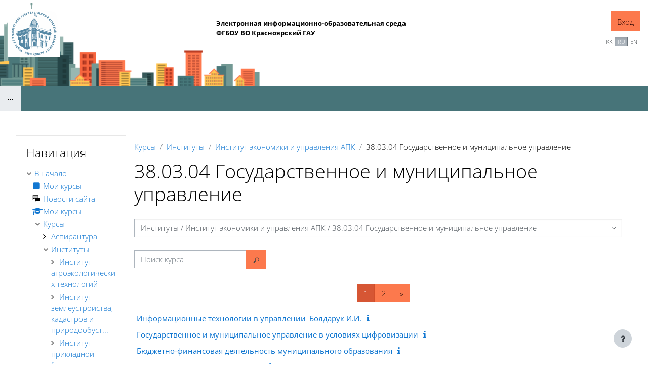

--- FILE ---
content_type: text/html; charset=utf-8
request_url: https://e.kgau.ru/course/index.php?categoryid=121
body_size: 36600
content:
<!DOCTYPE html>

<html  dir="ltr" lang="ru" xml:lang="ru" data-dockeditem-title="2">
<head>
    <title>Все курсы | Электронный университет</title>
    <link rel="shortcut icon" href="https://e.kgau.ru/theme/opentechnology/pix/favicon.ico"/>
    <meta http-equiv="Content-Type" content="text/html; charset=utf-8" />
<meta name="keywords" content="moodle, Все курсы | Электронный университет" />
<link rel="stylesheet" type="text/css" href="https://e.kgau.ru/theme/yui_combo.php/rollup/3.17.2/yui-moodlesimple-min.css" /><script id="firstthemesheet" type="text/css">/** Required in order to fix style inclusion problems in IE with YUI **/</script><link rel="stylesheet" type="text/css" href="https://e.kgau.ru/theme/opentechnology/stylesprofile.php/1749105764_1739479484/set3/1714991414/1/0/all" />
<link rel="stylesheet" type="text/css" href="https://e.kgau.ru/lib/editor/atto/plugins/otiframe/otiframe.css" />
<link rel="stylesheet" type="text/css" href="https://e.kgau.ru/lib/editor/atto/plugins/otmagnifier/magnifier.css?v=1" />
<script>
//<![CDATA[
var M = {}; M.yui = {};
M.pageloadstarttime = new Date();
M.cfg = {"wwwroot":"https:\/\/e.kgau.ru","homeurl":{},"sesskey":"IJvW7YRp5s","sessiontimeout":"7200","sessiontimeoutwarning":1200,"themerev":"1749105764","slasharguments":1,"theme":"opentechnology","iconsystemmodule":"core\/icon_system_fontawesome","jsrev":"1749105764","admin":"admin","svgicons":true,"usertimezone":"\u0410\u0437\u0438\u044f\/\u041a\u0440\u0430\u0441\u043d\u043e\u044f\u0440\u0441\u043a","language":"ru","courseId":1,"courseContextId":2,"contextid":28971,"contextInstanceId":121,"langrev":1765584005,"templaterev":"1749105764"};var yui1ConfigFn = function(me) {if(/-skin|reset|fonts|grids|base/.test(me.name)){me.type='css';me.path=me.path.replace(/\.js/,'.css');me.path=me.path.replace(/\/yui2-skin/,'/assets/skins/sam/yui2-skin')}};
var yui2ConfigFn = function(me) {var parts=me.name.replace(/^moodle-/,'').split('-'),component=parts.shift(),module=parts[0],min='-min';if(/-(skin|core)$/.test(me.name)){parts.pop();me.type='css';min=''}
if(module){var filename=parts.join('-');me.path=component+'/'+module+'/'+filename+min+'.'+me.type}else{me.path=component+'/'+component+'.'+me.type}};
YUI_config = {"debug":false,"base":"https:\/\/e.kgau.ru\/lib\/yuilib\/3.17.2\/","comboBase":"https:\/\/e.kgau.ru\/theme\/yui_combo.php\/","combine":true,"filter":null,"insertBefore":"firstthemesheet","groups":{"yui2":{"base":"https:\/\/e.kgau.ru\/lib\/yuilib\/2in3\/2.9.0\/build\/","comboBase":"https:\/\/e.kgau.ru\/theme\/yui_combo.php\/","combine":true,"ext":false,"root":"2in3\/2.9.0\/build\/","patterns":{"yui2-":{"group":"yui2","configFn":yui1ConfigFn}}},"moodle":{"name":"moodle","base":"https:\/\/e.kgau.ru\/theme\/yui_combo.php\/m\/1749105764\/","combine":true,"comboBase":"https:\/\/e.kgau.ru\/theme\/yui_combo.php\/","ext":false,"root":"m\/1749105764\/","patterns":{"moodle-":{"group":"moodle","configFn":yui2ConfigFn}},"filter":null,"modules":{"moodle-core-dragdrop":{"requires":["base","node","io","dom","dd","event-key","event-focus","moodle-core-notification"]},"moodle-core-event":{"requires":["event-custom"]},"moodle-core-maintenancemodetimer":{"requires":["base","node"]},"moodle-core-formchangechecker":{"requires":["base","event-focus","moodle-core-event"]},"moodle-core-notification":{"requires":["moodle-core-notification-dialogue","moodle-core-notification-alert","moodle-core-notification-confirm","moodle-core-notification-exception","moodle-core-notification-ajaxexception"]},"moodle-core-notification-dialogue":{"requires":["base","node","panel","escape","event-key","dd-plugin","moodle-core-widget-focusafterclose","moodle-core-lockscroll"]},"moodle-core-notification-alert":{"requires":["moodle-core-notification-dialogue"]},"moodle-core-notification-confirm":{"requires":["moodle-core-notification-dialogue"]},"moodle-core-notification-exception":{"requires":["moodle-core-notification-dialogue"]},"moodle-core-notification-ajaxexception":{"requires":["moodle-core-notification-dialogue"]},"moodle-core-lockscroll":{"requires":["plugin","base-build"]},"moodle-core-actionmenu":{"requires":["base","event","node-event-simulate"]},"moodle-core-tooltip":{"requires":["base","node","io-base","moodle-core-notification-dialogue","json-parse","widget-position","widget-position-align","event-outside","cache-base"]},"moodle-core-handlebars":{"condition":{"trigger":"handlebars","when":"after"}},"moodle-core-chooserdialogue":{"requires":["base","panel","moodle-core-notification"]},"moodle-core-languninstallconfirm":{"requires":["base","node","moodle-core-notification-confirm","moodle-core-notification-alert"]},"moodle-core-popuphelp":{"requires":["moodle-core-tooltip"]},"moodle-core-blocks":{"requires":["base","node","io","dom","dd","dd-scroll","moodle-core-dragdrop","moodle-core-notification"]},"moodle-core_availability-form":{"requires":["base","node","event","event-delegate","panel","moodle-core-notification-dialogue","json"]},"moodle-backup-backupselectall":{"requires":["node","event","node-event-simulate","anim"]},"moodle-backup-confirmcancel":{"requires":["node","node-event-simulate","moodle-core-notification-confirm"]},"moodle-course-util":{"requires":["node"],"use":["moodle-course-util-base"],"submodules":{"moodle-course-util-base":{},"moodle-course-util-section":{"requires":["node","moodle-course-util-base"]},"moodle-course-util-cm":{"requires":["node","moodle-course-util-base"]}}},"moodle-course-dragdrop":{"requires":["base","node","io","dom","dd","dd-scroll","moodle-core-dragdrop","moodle-core-notification","moodle-course-coursebase","moodle-course-util"]},"moodle-course-categoryexpander":{"requires":["node","event-key"]},"moodle-course-management":{"requires":["base","node","io-base","moodle-core-notification-exception","json-parse","dd-constrain","dd-proxy","dd-drop","dd-delegate","node-event-delegate"]},"moodle-form-passwordunmask":{"requires":[]},"moodle-form-shortforms":{"requires":["node","base","selector-css3","moodle-core-event"]},"moodle-form-dateselector":{"requires":["base","node","overlay","calendar"]},"moodle-question-searchform":{"requires":["base","node"]},"moodle-question-preview":{"requires":["base","dom","event-delegate","event-key","core_question_engine"]},"moodle-question-chooser":{"requires":["moodle-core-chooserdialogue"]},"moodle-availability_active-form":{"requires":["base","node","event","moodle-core_availability-form"]},"moodle-availability_assignfeedback-form":{"requires":["base","node","event","moodle-core_availability-form"]},"moodle-availability_badge-form":{"requires":["base","node","event","moodle-core_badge-form"]},"moodle-availability_completion-form":{"requires":["base","node","event","moodle-core_availability-form"]},"moodle-availability_counter-form":{"requires":["base","node","event","moodle-core_availability-form"]},"moodle-availability_coursecompleted-form":{"requires":["base","node","event","moodle-core_availability-form"]},"moodle-availability_date-form":{"requires":["base","node","event","io","moodle-core_availability-form"]},"moodle-availability_duration-form":{"requires":["base","node","event","moodle-core_availability-form"]},"moodle-availability_examus2-form":{"requires":["base","node","event","moodle-core_availability-form"]},"moodle-availability_grade-form":{"requires":["base","node","event","moodle-core_availability-form"]},"moodle-availability_group-form":{"requires":["base","node","event","moodle-core_availability-form"]},"moodle-availability_grouping-form":{"requires":["base","node","event","moodle-core_availability-form"]},"moodle-availability_language-form":{"requires":["base","node","event","node-event-simulate","moodle-core_availability-form"]},"moodle-availability_otcomparison-form":{"requires":["base","node","event","moodle-core_availability-form"]},"moodle-availability_othercompleted-form":{"requires":["base","node","event","moodle-core_availability-form"]},"moodle-availability_otherenrolled3kl-form":{"requires":["base","node","event","moodle-core_availability-form"]},"moodle-availability_password-popup":{"requires":["base","node","event","moodle-core-notification-dialogue","io-base"]},"moodle-availability_password-form":{"requires":["base","node","event","event-valuechange","moodle-core_availability-form"]},"moodle-availability_policy3kl-form":{"requires":["base","node","event","moodle-core_availability-form"]},"moodle-availability_profile-form":{"requires":["base","node","event","moodle-core_availability-form"]},"moodle-availability_role-form":{"requires":["base","node","event","moodle-core_availability-form"]},"moodle-availability_xp-form":{"requires":["base","node","event","handlebars","moodle-core_availability-form"]},"moodle-mod_assign-history":{"requires":["node","transition"]},"moodle-mod_checklist-linkselect":{"requires":["node","event-valuechange"]},"moodle-mod_offlinequiz-util":{"requires":["node"],"use":["moodle-mod_offlinequiz-util-base"],"submodules":{"moodle-mod_offlinequiz-util-base":{},"moodle-mod_offlinequiz-util-slot":{"requires":["node","moodle-mod_offlinequiz-util-base"]},"moodle-mod_offlinequiz-util-page":{"requires":["node","moodle-mod_offlinequiz-util-base"]}}},"moodle-mod_offlinequiz-toolboxes":{"requires":["base","node","event","event-key","io","moodle-mod_offlinequiz-offlinequizbase","moodle-mod_offlinequiz-util-slot","moodle-core-notification-ajaxexception"]},"moodle-mod_offlinequiz-dragdrop":{"requires":["base","node","io","dom","dd","dd-scroll","moodle-core-dragdrop","moodle-core-notification","moodle-mod_offlinequiz-offlinequizbase","moodle-mod_offlinequiz-util-base","moodle-mod_offlinequiz-util-page","moodle-mod_offlinequiz-util-slot","moodle-course-util"]},"moodle-mod_offlinequiz-offlinequizbase":{"requires":["base","node"]},"moodle-mod_offlinequiz-questionchooser":{"requires":["moodle-core-chooserdialogue","moodle-mod_offlinequiz-util","querystring-parse"]},"moodle-mod_offlinequiz-repaginate":{"requires":["base","event","node","io","moodle-core-notification-dialogue"]},"moodle-mod_offlinequiz-offlinequizquestionbank":{"requires":["base","event","node","io","io-form","yui-later","moodle-question-qbankmanager","moodle-qbank_editquestion-chooser","moodle-question-searchform","moodle-core-notification"]},"moodle-mod_offlinequiz-autosave":{"requires":["base","node","event","event-valuechange","node-event-delegate","io-form"]},"moodle-mod_offlinequiz-randomquestion":{"requires":["base","event","node","io","moodle-core-notification-dialogue"]},"moodle-mod_offlinequiz-modform":{"requires":["base","node","event"]},"moodle-mod_quiz-util":{"requires":["node","moodle-core-actionmenu"],"use":["moodle-mod_quiz-util-base"],"submodules":{"moodle-mod_quiz-util-base":{},"moodle-mod_quiz-util-slot":{"requires":["node","moodle-mod_quiz-util-base"]},"moodle-mod_quiz-util-page":{"requires":["node","moodle-mod_quiz-util-base"]}}},"moodle-mod_quiz-toolboxes":{"requires":["base","node","event","event-key","io","moodle-mod_quiz-quizbase","moodle-mod_quiz-util-slot","moodle-core-notification-ajaxexception"]},"moodle-mod_quiz-dragdrop":{"requires":["base","node","io","dom","dd","dd-scroll","moodle-core-dragdrop","moodle-core-notification","moodle-mod_quiz-quizbase","moodle-mod_quiz-util-base","moodle-mod_quiz-util-page","moodle-mod_quiz-util-slot","moodle-course-util"]},"moodle-mod_quiz-questionchooser":{"requires":["moodle-core-chooserdialogue","moodle-mod_quiz-util","querystring-parse"]},"moodle-mod_quiz-quizbase":{"requires":["base","node"]},"moodle-mod_quiz-autosave":{"requires":["base","node","event","event-valuechange","node-event-delegate","io-form"]},"moodle-mod_quiz-modform":{"requires":["base","node","event"]},"moodle-message_airnotifier-toolboxes":{"requires":["base","node","io"]},"moodle-block_xp-rulepicker":{"requires":["base","node","handlebars","moodle-core-notification-dialogue"]},"moodle-block_xp-notification":{"requires":["base","node","handlebars","button-plugin","moodle-core-notification-dialogue"]},"moodle-block_xp-filters":{"requires":["base","node","moodle-core-dragdrop","moodle-core-notification-confirm","moodle-block_xp-rulepicker"]},"moodle-filter_glossary-autolinker":{"requires":["base","node","io-base","json-parse","event-delegate","overlay","moodle-core-event","moodle-core-notification-alert","moodle-core-notification-exception","moodle-core-notification-ajaxexception"]},"moodle-filter_mathjaxloader-loader":{"requires":["moodle-core-event"]},"moodle-editor_atto-rangy":{"requires":[]},"moodle-editor_atto-editor":{"requires":["node","transition","io","overlay","escape","event","event-simulate","event-custom","node-event-html5","node-event-simulate","yui-throttle","moodle-core-notification-dialogue","moodle-core-notification-confirm","moodle-editor_atto-rangy","handlebars","timers","querystring-stringify"]},"moodle-editor_atto-plugin":{"requires":["node","base","escape","event","event-outside","handlebars","event-custom","timers","moodle-editor_atto-menu"]},"moodle-editor_atto-menu":{"requires":["moodle-core-notification-dialogue","node","event","event-custom"]},"moodle-report_eventlist-eventfilter":{"requires":["base","event","node","node-event-delegate","datatable","autocomplete","autocomplete-filters"]},"moodle-report_loglive-fetchlogs":{"requires":["base","event","node","io","node-event-delegate"]},"moodle-gradereport_history-userselector":{"requires":["escape","event-delegate","event-key","handlebars","io-base","json-parse","moodle-core-notification-dialogue"]},"moodle-qbank_editquestion-chooser":{"requires":["moodle-core-chooserdialogue"]},"moodle-tool_capability-search":{"requires":["base","node"]},"moodle-tool_lp-dragdrop-reorder":{"requires":["moodle-core-dragdrop"]},"moodle-tool_monitor-dropdown":{"requires":["base","event","node"]},"moodle-assignfeedback_editpdf-editor":{"requires":["base","event","node","io","graphics","json","event-move","event-resize","transition","querystring-stringify-simple","moodle-core-notification-dialog","moodle-core-notification-alert","moodle-core-notification-warning","moodle-core-notification-exception","moodle-core-notification-ajaxexception"]},"moodle-atto_accessibilitychecker-button":{"requires":["color-base","moodle-editor_atto-plugin"]},"moodle-atto_accessibilityhelper-button":{"requires":["moodle-editor_atto-plugin"]},"moodle-atto_align-button":{"requires":["moodle-editor_atto-plugin"]},"moodle-atto_bold-button":{"requires":["moodle-editor_atto-plugin"]},"moodle-atto_c4l-button":{"requires":["moodle-editor_atto-plugin"]},"moodle-atto_charmap-button":{"requires":["moodle-editor_atto-plugin"]},"moodle-atto_clear-button":{"requires":["moodle-editor_atto-plugin"]},"moodle-atto_collapse-button":{"requires":["moodle-editor_atto-plugin"]},"moodle-atto_emojipicker-button":{"requires":["moodle-editor_atto-plugin"]},"moodle-atto_emoticon-button":{"requires":["moodle-editor_atto-plugin"]},"moodle-atto_equation-button":{"requires":["moodle-editor_atto-plugin","moodle-core-event","io","event-valuechange","tabview","array-extras"]},"moodle-atto_fontfamily-button":{"requires":["moodle-editor_atto-plugin"]},"moodle-atto_fullscreen-button":{"requires":["event-resize","moodle-editor_atto-plugin"]},"moodle-atto_h5p-button":{"requires":["moodle-editor_atto-plugin"]},"moodle-atto_html-beautify":{},"moodle-atto_html-codemirror":{"requires":["moodle-atto_html-codemirror-skin"]},"moodle-atto_html-button":{"requires":["promise","moodle-editor_atto-plugin","moodle-atto_html-beautify","moodle-atto_html-codemirror","event-valuechange"]},"moodle-atto_htmlplus-beautify":{},"moodle-atto_htmlplus-codemirror":{"requires":["moodle-atto_htmlplus-codemirror-skin"]},"moodle-atto_htmlplus-button":{"requires":["moodle-editor_atto-plugin","moodle-atto_htmlplus-beautify","moodle-atto_htmlplus-codemirror","event-valuechange"]},"moodle-atto_image-button":{"requires":["moodle-editor_atto-plugin"]},"moodle-atto_indent-button":{"requires":["moodle-editor_atto-plugin"]},"moodle-atto_italic-button":{"requires":["moodle-editor_atto-plugin"]},"moodle-atto_link-button":{"requires":["moodle-editor_atto-plugin"]},"moodle-atto_managefiles-usedfiles":{"requires":["node","escape"]},"moodle-atto_managefiles-button":{"requires":["moodle-editor_atto-plugin"]},"moodle-atto_media-button":{"requires":["moodle-editor_atto-plugin","moodle-form-shortforms"]},"moodle-atto_noautolink-button":{"requires":["moodle-editor_atto-plugin"]},"moodle-atto_orderedlist-button":{"requires":["moodle-editor_atto-plugin"]},"moodle-atto_otiframe-button":{"requires":["moodle-editor_atto-plugin"]},"moodle-atto_otspoiler-button":{"requires":["moodle-editor_atto-plugin"]},"moodle-atto_recordrtc-button":{"requires":["moodle-editor_atto-plugin","moodle-atto_recordrtc-recording"]},"moodle-atto_recordrtc-recording":{"requires":["moodle-atto_recordrtc-button"]},"moodle-atto_rtl-button":{"requires":["moodle-editor_atto-plugin"]},"moodle-atto_strike-button":{"requires":["moodle-editor_atto-plugin"]},"moodle-atto_styles-button":{"requires":["moodle-editor_atto-plugin"]},"moodle-atto_subscript-button":{"requires":["moodle-editor_atto-plugin"]},"moodle-atto_superscript-button":{"requires":["moodle-editor_atto-plugin"]},"moodle-atto_table-button":{"requires":["moodle-editor_atto-plugin","moodle-editor_atto-menu","event","event-valuechange"]},"moodle-atto_textjustify-button":{"requires":["moodle-editor_atto-plugin"]},"moodle-atto_title-button":{"requires":["moodle-editor_atto-plugin"]},"moodle-atto_underline-button":{"requires":["moodle-editor_atto-plugin"]},"moodle-atto_undo-button":{"requires":["moodle-editor_atto-plugin"]},"moodle-atto_unorderedlist-button":{"requires":["moodle-editor_atto-plugin"]},"moodle-atto_wiris-button":{"requires":["moodle-editor_atto-plugin","get"]},"moodle-atto_wordimport-button":{"requires":["moodle-editor_atto-plugin"]}}},"gallery":{"name":"gallery","base":"https:\/\/e.kgau.ru\/lib\/yuilib\/gallery\/","combine":true,"comboBase":"https:\/\/e.kgau.ru\/theme\/yui_combo.php\/","ext":false,"root":"gallery\/1749105764\/","patterns":{"gallery-":{"group":"gallery"}}}},"modules":{"core_filepicker":{"name":"core_filepicker","fullpath":"https:\/\/e.kgau.ru\/lib\/javascript.php\/1749105764\/repository\/filepicker.js","requires":["base","node","node-event-simulate","json","async-queue","io-base","io-upload-iframe","io-form","yui2-treeview","panel","cookie","datatable","datatable-sort","resize-plugin","dd-plugin","escape","moodle-core_filepicker","moodle-core-notification-dialogue"]},"core_comment":{"name":"core_comment","fullpath":"https:\/\/e.kgau.ru\/lib\/javascript.php\/1749105764\/comment\/comment.js","requires":["base","io-base","node","json","yui2-animation","overlay","escape"]},"mathjax":{"name":"mathjax","fullpath":"https:\/\/cdn.jsdelivr.net\/npm\/mathjax@2.7.9\/MathJax.js?delayStartupUntil=configured"}}};
M.yui.loader = {modules: {}};

//]]>
</script>

<meta name="mailru-verification" content="14c1fc9f20439dfb" /><meta name="robots" content="noindex" />
    <meta name="viewport" content="width=device-width, initial-scale=1.0" />
</head>
<body  id="page-course-index-category" class="format-site limitedwidth  path-course path-course-index chrome dir-ltr lang-ru yui-skin-sam yui3-skin-sam e-kgau-ru pagelayout-coursecategory course-1 context-28971 category-121 notloggedin theme-ot profile_set3 uses-drawers">
<div id="body-inner" class="">

<div>
    <a class="sr-only sr-only-focusable" href="#maincontent">Перейти к основному содержанию</a>
</div><script src="https://e.kgau.ru/lib/javascript.php/1749105764/lib/polyfills/polyfill.js"></script>
<script src="https://e.kgau.ru/theme/yui_combo.php/rollup/3.17.2/yui-moodlesimple-min.js"></script><script src="https://e.kgau.ru/theme/jquery.php/core/jquery-3.6.1.min.js"></script>
<script src="https://e.kgau.ru/lib/javascript.php/1749105764/lib/javascript-static.js"></script>
<script>
//<![CDATA[
document.body.className += ' jsenabled';
//]]>
</script>

<header id="page-header" class="">


	<div class="wrapper">
        <div id="h_top_wrapper" class="h_top_wrapper container-fluid  ">

            <div id="h_top" class="h_top flex-column flex-lg-row align-items-center align-items-md-stretch  justify-content-center justify-content-lg-between " data-primary-x="right" data-primary-y="bottom" data-has-header-text="1">
               	<div id="h_leftblock_wrapper" class="h_leftblock_wrapper align-items-center align-items-md-stretch justify-content-center justify-content-md-start">

           			<div class="header_logoimage_wrappper flex-column align-items-center align-items-md-start flex-md-row"><a class="header_logoimage mr-0 mr-md-2" href="https://e.kgau.ru/"><img class="logo" src="//e.kgau.ru/pluginfile.php/1/theme_opentechnology/settings_set3_header_logoimage/1749105764/logo_2.png" alt="В начало" /><img class="compact-logo" src="//e.kgau.ru/pluginfile.php/1/theme_opentechnology/settings_set3_header_logoimage/1749105764/logo_2.png" alt="В начало" /></a><div class="h_logo_title mr-0 mr-md-2 mt-2 mt-md-0 mb-1 mb-md-0"><div class="h_logo_title_text text-center text-md-left d-flex flex-column"><b><b>Электронная&nbsp;информационно-образовательная&nbsp;среда</b></b><b>
</b><div><b><b>ФГБОУ ВО Красноярский&nbsp;ГАУ</b></b></div><br><p></p></div></div></div>


               	</div>
               	<div id="h_rightblock_wrapper" class="h_rightblock_wrapper ">

                   	<div class="usernav justify-content-center justify-content-md-start">
                   		
                   	        
                   	    
                   	
                   		
                   		<div class="d-flex flex-wrap justify-content-end">
                   		<div class="usermenu moodle-has-zindex"><span class="login"><span class="loggedinnot">Вы не вошли в систему</span> <a href="https://e.kgau.ru/login/index.php" class="btn btn-primary">Вход</a></span></div>
                   	   	
                   		</div>
                   		
                   	</div>
			        <div class="primary-navigation d-flex align-items-center">
			       		<nav class="moremenu navigation">
    <ul id="moremenu-693ec49ce5131-navbar-nav" role="menubar" class="nav more-nav navbar-nav">
                <li data-key="home" class="nav-item" role="none" data-forceintomoremenu="false">
                            <a role="menuitem" class="nav-link active "
                                href="https://e.kgau.ru/"
                                
                                aria-current="true"
                                
                            >
                                В начало
                            </a>
                </li>
        <li role="none" class="nav-item dropdown dropdownmoremenu d-none" data-region="morebutton">
            <a class="dropdown-toggle nav-link " href="#" id="moremenu-dropdown-693ec49ce5131" role="menuitem" data-toggle="dropdown" aria-haspopup="true" aria-expanded="false" tabindex="-1">
                Дополнительно
            </a>
            <ul class="dropdown-menu dropdown-menu-left" data-region="moredropdown" aria-labelledby="moremenu-dropdown-693ec49ce5131" role="menu">
            </ul>
        </li>
    </ul>
</nav>

			        	<div class="langpanel">
    <div class="btn-group btn-group-xs" role="group">
                <a href="https://e.kgau.ru/course/index.php?categoryid=121&amp;lang=kk" class="btn btn-outline-default " role="menuitem" 
                        lang="kk" >
                    kk
                </a>
                <a href="#" class="btn btn-outline-default active" role="menuitem" 
                        >
                    ru
                </a>
                <a href="https://e.kgau.ru/course/index.php?categoryid=121&amp;lang=en" class="btn btn-outline-default " role="menuitem" 
                        lang="en" >
                    en
                </a>
    </div>
</div>

			        	
			        </div>

               	</div>
           	</div>

       	</div>
    </div>
    <div class="dock_bg_wrapper">
        <div id="dock_bg" class="container-fluid ">
        	
       	</div>
   	</div>
</header><div class="drawer-toggles d-flex">
    <div class="drawer-toggles-left d-flex">
        <div class="drawer-toggler drawer-left-toggle open-nav d-print-none drawer-toggler-breadcrumbs
        	 position-relative  ">
            <button
                class="btn icon-no-margin"
                data-toggler="drawers"
                data-action="toggle"
                data-target="theme_opentechnology-drawers-breadcrumbs"
                data-toggle="tooltip"
                data-placement="right"
                title="Открыть хлебные крошки"
            >
                <span class="fa-stack fa-lg icon icon-to-open"><i class="icon fa fa-ellipsis-h fa-fw " aria-hidden="true"  ></i></span>
                <span class="fa-stack fa-lg icon icon-to-close">
				  <i class="fa fa-home fa-stack-1x" style="margin-top: -3px;"></i>
				  <i class="fa fa-ellipsis-h fa-stack-1x " style="margin-top: 8px;"></i>
				</span>
            </button>
        </div>
    </div>
    <div class="drawer-toggles-right">
    </div>
</div>
<div class="drawers">
    <div  class="        	 position-absolute  drawer drawer-left 
 d-print-none not-initialized" data-region="fixed-drawer" id="theme_opentechnology-drawers-breadcrumbs" data-preference="" data-state="show-drawer-left" data-forceopen="0" data-close-on-resize="0">
    <div class="drawerheader">
        <button
            class="btn drawertoggle icon-no-margin hidden"
            data-toggler="drawers"
            data-action="closedrawer"
            data-target="theme_opentechnology-drawers-breadcrumbs"
            data-toggle="tooltip"
            data-placement="right"
            title="Закрыть панель"
        >
            <i class="icon fa fa-times fa-fw " aria-hidden="true"  ></i>
        </button>
    </div>
    <div class="drawercontent drag-container" data-usertour="scroller">
                    <span class="accesshide" id="navbar-label">Путь к странице</span><nav aria-labelledby="navbar-label"><ul class="breadcrumb"><li data-node-type="60" class=""><span itemscope="" itemtype="http://data-vocabulary.org/Breadcrumb"><a itemprop="url" href="https://e.kgau.ru/"><span itemprop="title">В начало</span></a></span><span class="divider"> <span class="accesshide " ><span class="arrow_text">/</span>&nbsp;</span><span class="arrow sep" aria-hidden="true">&#9658;</span> </span></li><li data-node-type="0" class=""><span itemscope="" itemtype="http://data-vocabulary.org/Breadcrumb"><a itemprop="url" href="https://e.kgau.ru/course/index.php"><span itemprop="title">Курсы</span></a></span><span class="divider"> <span class="accesshide " ><span class="arrow_text">/</span>&nbsp;</span><span class="arrow sep" aria-hidden="true">&#9658;</span> </span></li><li data-node-type="10" class=""><span itemscope="" itemtype="http://data-vocabulary.org/Breadcrumb"><a itemprop="url" href="https://e.kgau.ru/course/index.php?categoryid=5"><span itemprop="title">Институты</span></a></span><span class="divider"> <span class="accesshide " ><span class="arrow_text">/</span>&nbsp;</span><span class="arrow sep" aria-hidden="true">&#9658;</span> </span></li><li data-node-type="10" class=""><span itemscope="" itemtype="http://data-vocabulary.org/Breadcrumb"><a itemprop="url" href="https://e.kgau.ru/course/index.php?categoryid=112"><span itemprop="title">Институт экономики и управления АПК</span></a></span><span class="divider"> <span class="accesshide " ><span class="arrow_text">/</span>&nbsp;</span><span class="arrow sep" aria-hidden="true">&#9658;</span> </span></li><li data-node-type="10" class="active_tree_node"><span itemscope="" itemtype="http://data-vocabulary.org/Breadcrumb"><a itemprop="url" aria-current="page" href="https://e.kgau.ru/course/index.php?categoryid=121"><span itemprop="title">38.03.04 Государственное и муниципальное управление</span></a></span></li></ul></nav>

    </div>
</div>
</div><div class="clearfix"></div>
<div id="blocks-content-heading-wrapper">
    <div id="blocks-content-heading-position" class="container-fluid ">
        <aside id="block-region-content-heading" class=" block-region" data-blockregion="content-heading" data-droptarget="1"></aside>    </div>
</div>

<div id="page-wrapper">
    <div class="container-fluid ">
        <div id="page" class="row-fluid">
        	<div class="page-wrapper col-md-12">
                <div id="page-content" class="row  blocks-pre   d-print-block">
    <div id="region-main-box" class="region-main">
        <section id="region-main" class="region-main-content" aria-label="Содержимое">
            
                <header class="d-print-none mt-6 mb-1">
    <div class="w-100">
        <div class="d-flex flex-wrap align-items-center">
            <div id="page-navbar">
                <nav aria-label="Панель навигации">
    <ol class="breadcrumb">
                <li class="breadcrumb-item">
                    <a href="https://e.kgau.ru/course/index.php"  >Курсы</a>
                </li>
        
                <li class="breadcrumb-item">
                    <a href="https://e.kgau.ru/course/index.php?categoryid=5"  >Институты</a>
                </li>
        
                <li class="breadcrumb-item">
                    <a href="https://e.kgau.ru/course/index.php?categoryid=112"  >Институт экономики и управления АПК</a>
                </li>
        
                <li class="breadcrumb-item"><span>38.03.04 Государственное и муниципальное управление</span></li>
        </ol>
</nav>
            </div>
            <div class="ml-auto d-flex">
                
            </div>
            <div id="course-header">
                
            </div>
        </div>
        <div class="d-flex align-items-center">
                    <div class="mr-auto">
                        <div class="page-context-header"><div class="page-header-headings"><h1>38.03.04 Государственное и муниципальное управление</h1></div></div>
                    </div>
            <div class="header-actions-container ml-auto" data-region="header-actions-container">
            </div>
        </div>
    </div>
</header>
            
                <aside id="block-region-side-content-top" class="block-region" data-blockregion="side-content-top" data-droptarget="1"></aside>
        	
            
            	<span class="notifications" id="user-notifications"></span>
        	
            
        	
            	

            <div role="main"><span id="maincontent"></span><span></span><div class="container-fluid tertiary-navigation" id="action_bar">
    <div class="row">
            <div class="navitem">
                <div class="urlselect text-truncate w-100">
                    <form method="post" action="https://e.kgau.ru/course/jumpto.php" class="form-inline" id="url_select_f693ec49ca2c501">
                        <input type="hidden" name="sesskey" value="IJvW7YRp5s">
                            <label for="url_select693ec49ca2c502" class="sr-only">
                                Категории курсов
                            </label>
                        <select  id="url_select693ec49ca2c502" class="custom-select urlselect text-truncate w-100" name="jump"
                                 >
                                    <option value="/course/index.php?categoryid=3" >Аспирантура</option>
                                    <option value="/course/index.php?categoryid=170" >Аспирантура / Специальные дисциплины + спец.факультативы</option>
                                    <option value="/course/index.php?categoryid=429" >Аспирантура / Специальные дисциплины + спец.факультативы / 1.5.5. Физиология человека и животных</option>
                                    <option value="/course/index.php?categoryid=399" >Аспирантура / Специальные дисциплины + спец.факультативы / 1.5.15. Экология</option>
                                    <option value="/course/index.php?categoryid=400" >Аспирантура / Специальные дисциплины + спец.факультативы / 1.5.19. Почвоведение</option>
                                    <option value="/course/index.php?categoryid=401" >Аспирантура / Специальные дисциплины + спец.факультативы / 1.6.15. Землеустройство, кадастр и мониторинг земель</option>
                                    <option value="/course/index.php?categoryid=402" >Аспирантура / Специальные дисциплины + спец.факультативы / 1.6.16. Гидрология суши, водные ресурсы, гидрохимия</option>
                                    <option value="/course/index.php?categoryid=403" >Аспирантура / Специальные дисциплины + спец.факультативы / 2.3.1. Системный анализ, управление и обработка информации, статистика</option>
                                    <option value="/course/index.php?categoryid=404" >Аспирантура / Специальные дисциплины + спец.факультативы / 2.3.4. Управление в организационных системах</option>
                                    <option value="/course/index.php?categoryid=405" >Аспирантура / Специальные дисциплины + спец.факультативы / 2.3.8. Информатика и информационные процессы</option>
                                    <option value="/course/index.php?categoryid=406" >Аспирантура / Специальные дисциплины + спец.факультативы / 2.7.1. Биотехнологии пищевых продуктов, лекарственных и биологически активных веществ</option>
                                    <option value="/course/index.php?categoryid=407" >Аспирантура / Специальные дисциплины + спец.факультативы / 4.1.1. Общее земледелие и растениеводство</option>
                                    <option value="/course/index.php?categoryid=408" >Аспирантура / Специальные дисциплины + спец.факультативы / 4.1.2. Селекция, семеноводство и биотехнология растений</option>
                                    <option value="/course/index.php?categoryid=409" >Аспирантура / Специальные дисциплины + спец.факультативы / 4.1.3. Агрохимия, агропочвоведение, защита и карантин растений</option>
                                    <option value="/course/index.php?categoryid=410" >Аспирантура / Специальные дисциплины + спец.факультативы / 4.1.4. Садоводство, овощеводство, виноградарство и лекарственные культуры	</option>
                                    <option value="/course/index.php?categoryid=411" >Аспирантура / Специальные дисциплины + спец.факультативы / 4.1.5. Мелиорация, водное хозяйство и агрофизика</option>
                                    <option value="/course/index.php?categoryid=412" >Аспирантура / Специальные дисциплины + спец.факультативы / 4.2.1. Патология животных, морфология, физиология, фармакология и токсикология</option>
                                    <option value="/course/index.php?categoryid=413" >Аспирантура / Специальные дисциплины + спец.факультативы / 4.2.2. Санитария, гигиена, экология, ветеринарно-санитарная экспертиза и биобезопасность</option>
                                    <option value="/course/index.php?categoryid=414" >Аспирантура / Специальные дисциплины + спец.факультативы / 4.2.3. Инфекционные болезни и иммунология животных	</option>
                                    <option value="/course/index.php?categoryid=415" >Аспирантура / Специальные дисциплины + спец.факультативы / 4.2.4. Частная зоотехния, кормление, технологии приготовления кормов и производства продукции животноводства</option>
                                    <option value="/course/index.php?categoryid=416" >Аспирантура / Специальные дисциплины + спец.факультативы / 4.2.5.Разведение, селекция, генетика и биотехнология животных</option>
                                    <option value="/course/index.php?categoryid=417" >Аспирантура / Специальные дисциплины + спец.факультативы / 4.2.6. Рыбное хозяйство, аквакультура и промышленное рыболовство</option>
                                    <option value="/course/index.php?categoryid=418" >Аспирантура / Специальные дисциплины + спец.факультативы / 4.3.1. Технологии, машины и оборудование для агропромышленного комплекса</option>
                                    <option value="/course/index.php?categoryid=419" >Аспирантура / Специальные дисциплины + спец.факультативы / 4.3.2. Электротехнологии, электрооборудование и энергоснабжение агропромышленного комплекса</option>
                                    <option value="/course/index.php?categoryid=420" >Аспирантура / Специальные дисциплины + спец.факультативы / 4.3.3. Пищевые системы</option>
                                    <option value="/course/index.php?categoryid=421" >Аспирантура / Специальные дисциплины + спец.факультативы / 5.1.1. Теоретико-исторические правовые науки</option>
                                    <option value="/course/index.php?categoryid=422" >Аспирантура / Специальные дисциплины + спец.факультативы / 5.1.3. Частно-правовые (цивилистические) науки</option>
                                    <option value="/course/index.php?categoryid=423" >Аспирантура / Специальные дисциплины + спец.факультативы / 5.1.4. Уголовно-правовые науки</option>
                                    <option value="/course/index.php?categoryid=424" >Аспирантура / Специальные дисциплины + спец.факультативы / 5.2.3. Региональная и отраслевая экономика</option>
                                    <option value="/course/index.php?categoryid=425" >Аспирантура / Специальные дисциплины + спец.факультативы / 5.6.1. Отечественная история</option>
                                    <option value="/course/index.php?categoryid=426" >Аспирантура / Специальные дисциплины + спец.факультативы / 5.7.7. Социальная и политическая философия</option>
                                    <option value="/course/index.php?categoryid=427" >Аспирантура / Специальные дисциплины + спец.факультативы / 5.8.2. Теория и методика обучения и воспитания (по областям и уровням образования)</option>
                                    <option value="/course/index.php?categoryid=428" >Аспирантура / Специальные дисциплины + спец.факультативы / 5.8.7. Методология и технология профессионального образования</option>
                                    <option value="/course/index.php?categoryid=398" >Аспирантура / Аспирантура (прием 2025)</option>
                                    <option value="/course/index.php?categoryid=395" >Аспирантура / Аспирантура (прием 2024 года)</option>
                                    <option value="/course/index.php?categoryid=384" >Аспирантура / Аспирантура (прием 2023 года)</option>
                                    <option value="/course/index.php?categoryid=377" >Аспирантура / Аспирантура (прием 2022 года)</option>
                                    <option value="/course/index.php?categoryid=363" >Аспирантура / Аспирантура (прием 2021 года)</option>
                                    <option value="/course/index.php?categoryid=325" >Аспирантура / Аспирантура (прием 2020 года)</option>
                                    <option value="/course/index.php?categoryid=187" >Аспирантура / Архив - по направлениям подготовки</option>
                                    <option value="/course/index.php?categoryid=190" >Аспирантура / Архив - по направлениям подготовки / 05.06.01 Науки о земле 1</option>
                                    <option value="/course/index.php?categoryid=233" >Аспирантура / Архив - по направлениям подготовки / 0 Общие дисциплины</option>
                                    <option value="/course/index.php?categoryid=259" >Аспирантура / Архив - по направлениям подготовки / 01.01.06 Математическая логика, алгебра и теория чисел</option>
                                    <option value="/course/index.php?categoryid=258" >Аспирантура / Архив - по направлениям подготовки / 03.02.01 Ботаника</option>
                                    <option value="/course/index.php?categoryid=231" >Аспирантура / Архив - по направлениям подготовки / 03.02.08 Экология</option>
                                    <option value="/course/index.php?categoryid=232" >Аспирантура / Архив - по направлениям подготовки / 03.02.13 Почвоведение</option>
                                    <option value="/course/index.php?categoryid=257" >Аспирантура / Архив - по направлениям подготовки / 03.03.01 Физиология</option>
                                    <option value="/course/index.php?categoryid=255" >Аспирантура / Архив - по направлениям подготовки / 05.02.02 Машиноведение, системы приводов и детали машин</option>
                                    <option value="/course/index.php?categoryid=234" >Аспирантура / Архив - по направлениям подготовки / 05.13.01 Системный анализ, управление и обработка информации</option>
                                    <option value="/course/index.php?categoryid=256" >Аспирантура / Архив - по направлениям подготовки / 05.18.01 Технология обработки, хранения и переработки злаковых, бобовых культур, крупяных продуктов, плодоовощной продукции и виноградарства</option>
                                    <option value="/course/index.php?categoryid=238" >Аспирантура / Архив - по направлениям подготовки / 05.20.01 Технологии и средства механизации сельского хозяйства</option>
                                    <option value="/course/index.php?categoryid=239" >Аспирантура / Архив - по направлениям подготовки / 05.20.02 Электротехнологии и электрооборудование в сельском хозяйстве</option>
                                    <option value="/course/index.php?categoryid=237" >Аспирантура / Архив - по направлениям подготовки / 06.01.01 Общее земледелие, растениеводство</option>
                                    <option value="/course/index.php?categoryid=236" >Аспирантура / Архив - по направлениям подготовки / 06.01.04 Агрохимия</option>
                                    <option value="/course/index.php?categoryid=235" >Аспирантура / Архив - по направлениям подготовки / 06.01.05 Селекция и семеноводство сельскохозяйственных растений</option>
                                    <option value="/course/index.php?categoryid=240" >Аспирантура / Архив - по направлениям подготовки / 06.02.01 Диагностика болезней и терапия животных, патология, онкология и морфология животных</option>
                                    <option value="/course/index.php?categoryid=228" >Аспирантура / Архив - по направлениям подготовки / 06.02.02 Ветеринарная микробиология, вирусология, эпизоотология, микология с микотоксикологией и иммунология</option>
                                    <option value="/course/index.php?categoryid=241" >Аспирантура / Архив - по направлениям подготовки / 06.02.03 Ветеринарная фармакология с токсикологией</option>
                                    <option value="/course/index.php?categoryid=242" >Аспирантура / Архив - по направлениям подготовки / 06.02.07 Разведение, селекция и генетика сельскохозяйственных животных</option>
                                    <option value="/course/index.php?categoryid=243" >Аспирантура / Архив - по направлениям подготовки / 06.02.08 Кормопроизводство, кормление сельскохозяйственных животных и технология кормов</option>
                                    <option value="/course/index.php?categoryid=244" >Аспирантура / Архив - по направлениям подготовки / 06.02.10 Частная зоотехния, технология производства продуктов животноводства</option>
                                    <option value="/course/index.php?categoryid=252" >Аспирантура / Архив - по направлениям подготовки / 07.00.02 Отечественная история</option>
                                    <option value="/course/index.php?categoryid=245" >Аспирантура / Архив - по направлениям подготовки / 08.00.05 Экономика и управление народным хозяйством</option>
                                    <option value="/course/index.php?categoryid=253" >Аспирантура / Архив - по направлениям подготовки / 09.00.11 Социальная философия</option>
                                    <option value="/course/index.php?categoryid=247" >Аспирантура / Архив - по направлениям подготовки / 12.00.01 Теория и история права и государства; история учений о праве и государстве</option>
                                    <option value="/course/index.php?categoryid=248" >Аспирантура / Архив - по направлениям подготовки / 12.00.08 Уголовное право и криминология; уголовно-исполнительное право</option>
                                    <option value="/course/index.php?categoryid=249" >Аспирантура / Архив - по направлениям подготовки / 12.00.09 Уголовный процесс</option>
                                    <option value="/course/index.php?categoryid=250" >Аспирантура / Архив - по направлениям подготовки / 12.00.12 Криминалистика; судебно-экспертная деятельность; оперативно-розыскная деятельность</option>
                                    <option value="/course/index.php?categoryid=251" >Аспирантура / Архив - по направлениям подготовки / 13.00.08 Теория и методика профессионального образования</option>
                                    <option value="/course/index.php?categoryid=254" >Аспирантура / Архив - по направлениям подготовки / 24.00.01 Теория и история культуры</option>
                                    <option value="/course/index.php?categoryid=229" >Аспирантура / Архив - по направлениям подготовки / 25.00.26 Землеустройство, кадастр и мониторинг земель</option>
                                    <option value="/course/index.php?categoryid=230" >Аспирантура / Архив - по направлениям подготовки / 25.00.27 Гидрология суши, водные ресурсы, гидрохимия</option>
                                    <option value="/course/index.php?categoryid=168" >Аспирантура / Архив - по направлениям подготовки / Портфолио</option>
                                    <option value="/course/index.php?categoryid=186" >Аспирантура / Архив - по направлениям подготовки / Портфолио / Электронные портфолио аспирантов (2016)</option>
                                    <option value="/course/index.php?categoryid=268" >Аспирантура / Архив - по направлениям подготовки / Портфолио / Электронные портфолио аспирантов (2017)</option>
                                    <option value="/course/index.php?categoryid=279" >Аспирантура / Архив - по направлениям подготовки / Портфолио / Электронные портфолио аспирантов (2018)</option>
                                    <option value="/course/index.php?categoryid=304" >Аспирантура / Архив - по направлениям подготовки / Портфолио / Электронные портфолио аспирантов (2019)</option>
                                    <option value="/course/index.php?categoryid=342" >Аспирантура / Архив - по направлениям подготовки / Портфолио / Электронные портфолио аспирантов (2020)</option>
                                    <option value="/course/index.php?categoryid=346" >Аспирантура / Архив - по направлениям подготовки / Портфолио / Отчислены</option>
                                    <option value="/course/index.php?categoryid=177" >Аспирантура / Архив - по направлениям подготовки / Портфолио / Отчислены / Электронные портфолио аспирантов (2015)</option>
                                    <option value="/course/index.php?categoryid=169" >Аспирантура / Архив - по направлениям подготовки / Портфолио / Отчислены / Электронные портфолио аспирантов (2014)</option>
                                    <option value="/course/index.php?categoryid=347" >Аспирантура / Архив - по направлениям подготовки / Портфолио / В отпуске</option>
                                    <option value="/course/index.php?categoryid=349" >Аспирантура / Архив - по направлениям подготовки / Портфолио / Выпускники</option>
                                    <option value="/course/index.php?categoryid=350" >Аспирантура / Архив - по направлениям подготовки / Портфолио / Выпускники / 2019</option>
                                    <option value="/course/index.php?categoryid=367" >Аспирантура / Архив - по направлениям подготовки / Портфолио / Электронные портфолио аспирантов (2021)</option>
                                    <option value="/course/index.php?categoryid=175" >Аспирантура / Архив - по направлениям подготовки / Индивидуальная работа</option>
                                    <option value="/course/index.php?categoryid=278" >Аспирантура / Архив - по направлениям подготовки / Индивидуальная работа / Очная форма 2018</option>
                                    <option value="/course/index.php?categoryid=280" >Аспирантура / Архив - по направлениям подготовки / Индивидуальная работа / Заочная форма 2018</option>
                                    <option value="/course/index.php?categoryid=301" >Аспирантура / Архив - по направлениям подготовки / Индивидуальная работа / Очная форма 2019</option>
                                    <option value="/course/index.php?categoryid=302" >Аспирантура / Архив - по направлениям подготовки / Индивидуальная работа / Заочная форма 2019</option>
                                    <option value="/course/index.php?categoryid=345" >Аспирантура / Архив - по направлениям подготовки / Индивидуальная работа / индивидуальная работа 2020</option>
                                    <option value="/course/index.php?categoryid=364" >Аспирантура / Архив - по направлениям подготовки / Индивидуальная работа / Индивидуальная работа 2021</option>
                                    <option value="/course/index.php?categoryid=313" >Аспирантура / Архив - по направлениям подготовки / Государственная итоговая аттестация</option>
                                    <option value="/course/index.php?categoryid=322" >Аспирантура / Архив - по направлениям подготовки / Вступительные испытания</option>
                                    <option value="/course/index.php?categoryid=323" >Аспирантура / Архив - по направлениям подготовки / Вступительные испытания / Вступительные испытания 2020</option>
                                    <option value="/course/index.php?categoryid=326" >Аспирантура / Архив - по направлениям подготовки / Тестирование</option>
                                    <option value="/course/index.php?categoryid=327" >Аспирантура / Архив - по направлениям подготовки / Тестирование / Тестирование 05.06.01</option>
                                    <option value="/course/index.php?categoryid=328" >Аспирантура / Архив - по направлениям подготовки / Тестирование / Тестирование 06.06.01</option>
                                    <option value="/course/index.php?categoryid=329" >Аспирантура / Архив - по направлениям подготовки / Тестирование / Тестирование 09.06.01</option>
                                    <option value="/course/index.php?categoryid=330" >Аспирантура / Архив - по направлениям подготовки / Тестирование / Тестирование 19.06.01</option>
                                    <option value="/course/index.php?categoryid=331" >Аспирантура / Архив - по направлениям подготовки / Тестирование / Тестирование 35.06.01</option>
                                    <option value="/course/index.php?categoryid=332" >Аспирантура / Архив - по направлениям подготовки / Тестирование / Тестирование 35.06.04</option>
                                    <option value="/course/index.php?categoryid=333" >Аспирантура / Архив - по направлениям подготовки / Тестирование / Тестирование 36.06.01</option>
                                    <option value="/course/index.php?categoryid=334" >Аспирантура / Архив - по направлениям подготовки / Тестирование / Тестирование 38.06.01</option>
                                    <option value="/course/index.php?categoryid=335" >Аспирантура / Архив - по направлениям подготовки / Тестирование / Тестирование 40.06.01</option>
                                    <option value="/course/index.php?categoryid=336" >Аспирантура / Архив - по направлениям подготовки / Тестирование / Тестирование 44.06.01</option>
                                    <option value="/course/index.php?categoryid=338" >Аспирантура / Архив - по направлениям подготовки / Тестирование / Тестирование 46.06.01</option>
                                    <option value="/course/index.php?categoryid=339" >Аспирантура / Архив - по направлениям подготовки / Тестирование / Тестирование 47.06.01</option>
                                    <option value="/course/index.php?categoryid=5" >Институты</option>
                                    <option value="/course/index.php?categoryid=6" >Институты / Институт агроэкологических технологий</option>
                                    <option value="/course/index.php?categoryid=393" >Институты / Институт агроэкологических технологий / 05.03.06 Экология и природопользование</option>
                                    <option value="/course/index.php?categoryid=7" >Институты / Институт агроэкологических технологий / 35.03.03 Агрохимия и агропочвоведение</option>
                                    <option value="/course/index.php?categoryid=9" >Институты / Институт агроэкологических технологий / 35.03.04 Агрономия</option>
                                    <option value="/course/index.php?categoryid=11" >Институты / Институт агроэкологических технологий / 35.03.10 Ландшафтная архитектура</option>
                                    <option value="/course/index.php?categoryid=354" >Институты / Институт агроэкологических технологий / 44.03.04 Профессиональное обучение (по отраслям)</option>
                                    <option value="/course/index.php?categoryid=171" >Институты / Институт агроэкологических технологий / 35.04.04 Агрономия (магистратура)</option>
                                    <option value="/course/index.php?categoryid=305" >Институты / Институт агроэкологических технологий / 35.04.04 Агрономия (магистратура) / 35.04.04  Селекция, семеноводство и биотехнология растений</option>
                                    <option value="/course/index.php?categoryid=306" >Институты / Институт агроэкологических технологий / 35.04.04 Агрономия (магистратура) / 35.04.04 Защита растений</option>
                                    <option value="/course/index.php?categoryid=307" >Институты / Институт агроэкологических технологий / 35.04.04 Агрономия (магистратура) / 35.04.04 Базовые дисциплины</option>
                                    <option value="/course/index.php?categoryid=172" >Институты / Институт агроэкологических технологий / 35.04.03 Агрохимия и агропочвоведение </option>
                                    <option value="/course/index.php?categoryid=376" >Институты / Институт агроэкологических технологий / 35.04.09 Ландшафтная архитектура</option>
                                    <option value="/course/index.php?categoryid=18" >Институты / Институт агроэкологических технологий / Кафедра "Ландшафтная архитектура, ботаника, агроэкология"</option>
                                    <option value="/course/index.php?categoryid=15" >Институты / Институт агроэкологических технологий / Кафедра "Общее земледелие"</option>
                                    <option value="/course/index.php?categoryid=14" >Институты / Институт агроэкологических технологий / Кафедра "Почвоведение и агрохимия"</option>
                                    <option value="/course/index.php?categoryid=16" >Институты / Институт агроэкологических технологий / Кафедра "Растениеводства селекции и семеноводства"</option>
                                    <option value="/course/index.php?categoryid=20" >Институты / Институт агроэкологических технологий / Кафедра "Физическая культура"</option>
                                    <option value="/course/index.php?categoryid=17" >Институты / Институт агроэкологических технологий / Кафедра "Экология и природопользование"</option>
                                    <option value="/course/index.php?categoryid=273" >Институты / Институт агроэкологических технологий / Кафедра "Иностранный язык"</option>
                                    <option value="/course/index.php?categoryid=21" >Институты / Институт землеустройства, кадастров и природообустройства</option>
                                    <option value="/course/index.php?categoryid=22" >Институты / Институт землеустройства, кадастров и природообустройства / 20.03.01 Техносферная безопасность</option>
                                    <option value="/course/index.php?categoryid=24" >Институты / Институт землеустройства, кадастров и природообустройства / 20.03.02 Природообустройство и водопользование</option>
                                    <option value="/course/index.php?categoryid=26" >Институты / Институт землеустройства, кадастров и природообустройства / 21.03.02 Землеустройство и кадастры</option>
                                    <option value="/course/index.php?categoryid=285" >Институты / Институт землеустройства, кадастров и природообустройства / 21.03.02 Землеустройство и кадастры / Базовая часть</option>
                                    <option value="/course/index.php?categoryid=286" >Институты / Институт землеустройства, кадастров и природообустройства / 21.03.02 Землеустройство и кадастры / Профили</option>
                                    <option value="/course/index.php?categoryid=287" >Институты / Институт землеустройства, кадастров и природообустройства / 21.03.02 Землеустройство и кадастры / Профили / Землеустройство</option>
                                    <option value="/course/index.php?categoryid=288" >Институты / Институт землеустройства, кадастров и природообустройства / 21.03.02 Землеустройство и кадастры / Профили / Земельный кадастр</option>
                                    <option value="/course/index.php?categoryid=289" >Институты / Институт землеустройства, кадастров и природообустройства / 21.03.02 Землеустройство и кадастры / Профили / Городской кадастр</option>
                                    <option value="/course/index.php?categoryid=378" >Институты / Институт землеустройства, кадастров и природообустройства / 21.03.02 Землеустройство и кадастры / Профили / Управление земельными ресурсами (землеустройство)</option>
                                    <option value="/course/index.php?categoryid=379" >Институты / Институт землеустройства, кадастров и природообустройства / 21.03.02 Землеустройство и кадастры / Профили / Кадастр недвижимости (земельный кадастр)</option>
                                    <option value="/course/index.php?categoryid=380" >Институты / Институт землеустройства, кадастров и природообустройства / 21.03.02 Землеустройство и кадастры / Профили / Кадастр застроенных территорий (городской кадастр)</option>
                                    <option value="/course/index.php?categoryid=430" >Институты / Институт землеустройства, кадастров и природообустройства / 20.04.01 Техносферная безопасность</option>
                                    <option value="/course/index.php?categoryid=221" >Институты / Институт землеустройства, кадастров и природообустройства / 21.04.02 Землеустройство и кадастры</option>
                                    <option value="/course/index.php?categoryid=281" >Институты / Институт землеустройства, кадастров и природообустройства / 21.04.02 Землеустройство и кадастры / Базовая часть</option>
                                    <option value="/course/index.php?categoryid=282" >Институты / Институт землеустройства, кадастров и природообустройства / 21.04.02 Землеустройство и кадастры / Вариативная часть</option>
                                    <option value="/course/index.php?categoryid=283" >Институты / Институт землеустройства, кадастров и природообустройства / 21.04.02 Землеустройство и кадастры / Вариативная часть / Управление недвижимостью</option>
                                    <option value="/course/index.php?categoryid=284" >Институты / Институт землеустройства, кадастров и природообустройства / 21.04.02 Землеустройство и кадастры / Вариативная часть / Оценка управления городскими территориями</option>
                                    <option value="/course/index.php?categoryid=381" >Институты / Институт землеустройства, кадастров и природообустройства / 21.04.02 Землеустройство и кадастры / Вариативная часть / Оценка и управление застроенными территориями</option>
                                    <option value="/course/index.php?categoryid=28" >Институты / Институт землеустройства, кадастров и природообустройства / Кафедра "Безопасность жизнедеятельности"</option>
                                    <option value="/course/index.php?categoryid=29" >Институты / Институт землеустройства, кадастров и природообустройства / Кафедра "Геодезия и картография"</option>
                                    <option value="/course/index.php?categoryid=31" >Институты / Институт землеустройства, кадастров и природообустройства / Кафедра "Землеустройство и кадастры"</option>
                                    <option value="/course/index.php?categoryid=32" >Институты / Институт землеустройства, кадастров и природообустройства / Кафедра "Кадастр застроенных территорий и планировка населенных мест"</option>
                                    <option value="/course/index.php?categoryid=30" >Институты / Институт землеустройства, кадастров и природообустройства / Кафедра "Природообустройство и водопользование"</option>
                                    <option value="/course/index.php?categoryid=85" >Институты / Институт прикладной биотехнологии и ветеринарной медицины</option>
                                    <option value="/course/index.php?categoryid=86" >Институты / Институт прикладной биотехнологии и ветеринарной медицины / 06.03.01 Биология</option>
                                    <option value="/course/index.php?categoryid=387" >Институты / Институт прикладной биотехнологии и ветеринарной медицины / 06.03.01 Биология / 06.03.01 Обязательная часть</option>
                                    <option value="/course/index.php?categoryid=388" >Институты / Институт прикладной биотехнологии и ветеринарной медицины / 06.03.01 Биология / 06.03.01 Часть, формируемая участниками образовательных отношений</option>
                                    <option value="/course/index.php?categoryid=389" >Институты / Институт прикладной биотехнологии и ветеринарной медицины / 06.03.01 Биология / 06.03.01 Дисциплины по выбору и факультативы</option>
                                    <option value="/course/index.php?categoryid=390" >Институты / Институт прикладной биотехнологии и ветеринарной медицины / 06.03.01 Биология / 06.03.01 Практика</option>
                                    <option value="/course/index.php?categoryid=90" >Институты / Институт прикладной биотехнологии и ветеринарной медицины / 35.03.07 Технология производства и переработки сельскохозяйственной продукции</option>
                                    <option value="/course/index.php?categoryid=92" >Институты / Институт прикладной биотехнологии и ветеринарной медицины / 36.03.01 Ветеринарно-санитарная экспертиза</option>
                                    <option value="/course/index.php?categoryid=94" >Институты / Институт прикладной биотехнологии и ветеринарной медицины / 36.03.02 Зоотехния</option>
                                    <option value="/course/index.php?categoryid=392" >Институты / Институт прикладной биотехнологии и ветеринарной медицины / 36.04.01 – Ветеринарно-санитарная экспертиза </option>
                                    <option value="/course/index.php?categoryid=217" >Институты / Институт прикладной биотехнологии и ветеринарной медицины / 36.04.02 Зоотехния</option>
                                    <option value="/course/index.php?categoryid=203" >Институты / Институт прикладной биотехнологии и ветеринарной медицины / 36.05.01 Ветеринария</option>
                                    <option value="/course/index.php?categoryid=275" >Институты / Институт прикладной биотехнологии и ветеринарной медицины / 36.05.01 Ветеринария / Обязательная часть</option>
                                    <option value="/course/index.php?categoryid=276" >Институты / Институт прикладной биотехнологии и ветеринарной медицины / 36.05.01 Ветеринария / Часть, формируемая участниками образовательных отношений</option>
                                    <option value="/course/index.php?categoryid=382" >Институты / Институт прикладной биотехнологии и ветеринарной медицины / 36.05.01 Ветеринария / Дисциплины по выбору</option>
                                    <option value="/course/index.php?categoryid=383" >Институты / Институт прикладной биотехнологии и ветеринарной медицины / 36.05.01 Ветеринария / Практика</option>
                                    <option value="/course/index.php?categoryid=101" >Институты / Институт прикладной биотехнологии и ветеринарной медицины / Кафедра "Анатомия, патологическая анатомия и хирургия"</option>
                                    <option value="/course/index.php?categoryid=97" >Институты / Институт прикладной биотехнологии и ветеринарной медицины / Кафедра "Внутренние незаразные болезни, акушерство и физиология с/х животных"</option>
                                    <option value="/course/index.php?categoryid=98" >Институты / Институт прикладной биотехнологии и ветеринарной медицины / Кафедра "Разведение, генетика, биология и водные биоресурсы"</option>
                                    <option value="/course/index.php?categoryid=102" >Институты / Институт прикладной биотехнологии и ветеринарной медицины / Кафедра "Эпизоотология, микробиология, паразитология и ветеринарно-санитарная экспертиза"</option>
                                    <option value="/course/index.php?categoryid=265" >Институты / Институт прикладной биотехнологии и ветеринарной медицины / Кафедра "Зоотехния и технология производства продукции животноводства"</option>
                                    <option value="/course/index.php?categoryid=69" >Институты / Институт пищевых производств</option>
                                    <option value="/course/index.php?categoryid=70" >Институты / Институт пищевых производств / 15.03.02 Технологические машины и оборудование</option>
                                    <option value="/course/index.php?categoryid=72" >Институты / Институт пищевых производств / 19.03.02 Продукты питания из растительного сырья</option>
                                    <option value="/course/index.php?categoryid=74" >Институты / Институт пищевых производств / 19.03.03 Продукты питания животного происхождения</option>
                                    <option value="/course/index.php?categoryid=274" >Институты / Институт пищевых производств / 35.03.07 Технология производства и переработки сельскохозяйственной продукции</option>
                                    <option value="/course/index.php?categoryid=199" >Институты / Институт пищевых производств / 19.04.02 Продукты питания из растительного сырья</option>
                                    <option value="/course/index.php?categoryid=210" >Институты / Институт пищевых производств / 19.04.03 Продукты питания животного происхождения</option>
                                    <option value="/course/index.php?categoryid=83" >Институты / Институт пищевых производств / Кафедра "Технолнология, оборудование бродильных и пищевых производств"</option>
                                    <option value="/course/index.php?categoryid=79" >Институты / Институт пищевых производств / Кафедра "Технология консервирования и пищевая биотехнология"</option>
                                    <option value="/course/index.php?categoryid=78" >Институты / Институт пищевых производств / Кафедра "Технология хлебопекарного, кондитерского и макаронного производства"</option>
                                    <option value="/course/index.php?categoryid=81" >Институты / Институт пищевых производств / Кафедра "Товароведения и управления качеством продукции АПК"</option>
                                    <option value="/course/index.php?categoryid=82" >Институты / Институт пищевых производств / Кафедра "Химия"</option>
                                    <option value="/course/index.php?categoryid=368" >Институты / Институт пищевых производств / Подготовка к экзаменам</option>
                                    <option value="/course/index.php?categoryid=369" >Институты / Институт пищевых производств / Повышение квалификации и профессиональная переподготовка</option>
                                    <option value="/course/index.php?categoryid=391" >Институты / Институт пищевых производств / Сетевое обучение</option>
                                    <option value="/course/index.php?categoryid=104" >Институты / Институт инженерных систем и энергетики (Механизация)</option>
                                    <option value="/course/index.php?categoryid=105" >Институты / Институт инженерных систем и энергетики (Механизация) / 35.03.06 Агроинженерия</option>
                                    <option value="/course/index.php?categoryid=198" >Институты / Институт инженерных систем и энергетики (Механизация) / 35.04.06 Агроинженерия</option>
                                    <option value="/course/index.php?categoryid=385" >Институты / Институт инженерных систем и энергетики (Механизация) / 23.05.01 Наземные транспортно-технологические средства</option>
                                    <option value="/course/index.php?categoryid=109" >Институты / Институт инженерных систем и энергетики (Механизация) / Кафедра "Механизация сельского хозяйства"</option>
                                    <option value="/course/index.php?categoryid=111" >Институты / Институт инженерных систем и энергетики (Механизация) / Кафедра "Общеинженерные дисциплины"</option>
                                    <option value="/course/index.php?categoryid=107" >Институты / Институт инженерных систем и энергетики (Механизация) / Кафедра "Тракторы и автомобили"</option>
                                    <option value="/course/index.php?categoryid=362" >Институты / Институт инженерных систем и энергетики (Механизация) / Архив</option>
                                    <option value="/course/index.php?categoryid=133" >Институты / Институт инженерных систем и энергетики (Энергетика)</option>
                                    <option value="/course/index.php?categoryid=134" >Институты / Институт инженерных систем и энергетики (Энергетика) / 35.03.06Э Агроинженерия</option>
                                    <option value="/course/index.php?categoryid=222" >Институты / Институт инженерных систем и энергетики (Энергетика) / 35.04.06 Агроинженерия</option>
                                    <option value="/course/index.php?categoryid=140" >Институты / Институт инженерных систем и энергетики (Энергетика) / Кафедра "Высшая математика и компьютерное моделирование"</option>
                                    <option value="/course/index.php?categoryid=136" >Институты / Институт инженерных систем и энергетики (Энергетика) / Кафедра "Системоэнергетика"</option>
                                    <option value="/course/index.php?categoryid=138" >Институты / Институт инженерных систем и энергетики (Энергетика) / Кафедра "Теоретические основы электротехники"</option>
                                    <option value="/course/index.php?categoryid=139" >Институты / Институт инженерных систем и энергетики (Энергетика) / Кафедра "Физика"</option>
                                    <option value="/course/index.php?categoryid=137" >Институты / Институт инженерных систем и энергетики (Энергетика) / Кафедра "Электроснабжение сельского хозяйства"</option>
                                    <option value="/course/index.php?categoryid=112" >Институты / Институт экономики и управления АПК</option>
                                    <option value="/course/index.php?categoryid=55" >Институты / Институт экономики и управления АПК / 09.03.03 Прикладная информатика</option>
                                    <option value="/course/index.php?categoryid=115" >Институты / Институт экономики и управления АПК / 10.03.01 Информационная безопасность</option>
                                    <option value="/course/index.php?categoryid=61" >Институты / Институт экономики и управления АПК / 42.03.01 Реклама и связи с общественностью</option>
                                    <option value="/course/index.php?categoryid=117" >Институты / Институт экономики и управления АПК / 38.03.01 Экономика</option>
                                    <option value="/course/index.php?categoryid=57" >Институты / Институт экономики и управления АПК / 38.03.02 Менеджмент</option>
                                    <option value="/course/index.php?categoryid=297" >Институты / Институт экономики и управления АПК / 38.03.02 Менеджмент / Логистика в АПК</option>
                                    <option value="/course/index.php?categoryid=39" >Институты / Институт экономики и управления АПК / 38.03.03M Управление персоналом</option>
                                    <option value="/course/index.php?categoryid=396" >Институты / Институт экономики и управления АПК / 09.04.03 Прикладная информатика_Цифровые технологии в АПК</option>
                                    <option value="/course/index.php?categoryid=121" selected>Институты / Институт экономики и управления АПК / 38.03.04 Государственное и муниципальное управление</option>
                                    <option value="/course/index.php?categoryid=196" >Институты / Институт экономики и управления АПК / 38.04.01 Экономика</option>
                                    <option value="/course/index.php?categoryid=195" >Институты / Институт экономики и управления АПК / 38.04.02 Менеджмент</option>
                                    <option value="/course/index.php?categoryid=298" >Институты / Институт экономики и управления АПК / 38.04.02 Менеджмент / Логистика: управление цепями поставок в АПК</option>
                                    <option value="/course/index.php?categoryid=269" >Институты / Институт экономики и управления АПК / 38.04.04 Государственное и муниципальное управление</option>
                                    <option value="/course/index.php?categoryid=197" >Институты / Институт экономики и управления АПК / 38.04.08 Финансы и кредит</option>
                                    <option value="/course/index.php?categoryid=194" >Институты / Институт экономики и управления АПК / 38.05.01 Экономическая безопасность</option>
                                    <option value="/course/index.php?categoryid=41" >Институты / Институт экономики и управления АПК / 44.03.04М Профессиональное обучение (по отраслям)</option>
                                    <option value="/course/index.php?categoryid=127" >Институты / Институт экономики и управления АПК / Кафедра "Экономика и агробизнес"</option>
                                    <option value="/course/index.php?categoryid=125" >Институты / Институт экономики и управления АПК / Кафедра "Бизнес-информатика и информационно-компьютерная безопасность"</option>
                                    <option value="/course/index.php?categoryid=200" >Институты / Институт экономики и управления АПК / Кафедра "Управление и маркетинг в АПК"</option>
                                    <option value="/course/index.php?categoryid=126" >Институты / Институт экономики и управления АПК / Кафедра "Организациии и экономики сельскохозяйственного производства"</option>
                                    <option value="/course/index.php?categoryid=48" >Институты / Институт экономики и управления АПК / Кафедра "Менеджмент в АПК"</option>
                                    <option value="/course/index.php?categoryid=128" >Институты / Институт экономики и управления АПК / Кафедра "Бухгалтерский учет и статистика"</option>
                                    <option value="/course/index.php?categoryid=50" >Институты / Институт экономики и управления АПК / Кафедра "Логистика и маркетинг в АПК"</option>
                                    <option value="/course/index.php?categoryid=201" >Институты / Институт экономики и управления АПК / Кафедра "Информационные технологии и математическое обеспечение информационных систем"</option>
                                    <option value="/course/index.php?categoryid=131" >Институты / Институт экономики и управления АПК / Кафедра "Государственное, муниципальное управление и кадровая политика"</option>
                                    <option value="/course/index.php?categoryid=49" >Институты / Институт экономики и управления АПК / Кафедра "Психологии, педагогики и экологии человека"</option>
                                    <option value="/course/index.php?categoryid=145" >Институты / Юридический институт</option>
                                    <option value="/course/index.php?categoryid=150" >Институты / Юридический институт / 40.03.01 Юриспруденция</option>
                                    <option value="/course/index.php?categoryid=215" >Институты / Юридический институт / 40.04.01 Юриспруденция</option>
                                    <option value="/course/index.php?categoryid=214" >Институты / Юридический институт / 40.05.03 Судебная экспертиза</option>
                                    <option value="/course/index.php?categoryid=158" >Институты / Юридический институт / Кафедра "Гражданское право и процесс"</option>
                                    <option value="/course/index.php?categoryid=159" >Институты / Юридический институт / Кафедра "Земельное право и экологические экспертизы"</option>
                                    <option value="/course/index.php?categoryid=161" >Институты / Юридический институт / Кафедра "История и политология"</option>
                                    <option value="/course/index.php?categoryid=163" >Институты / Юридический институт / Кафедра "Судебных экспертиз"</option>
                                    <option value="/course/index.php?categoryid=156" >Институты / Юридический институт / Кафедра "Теория и история государства и права"</option>
                                    <option value="/course/index.php?categoryid=160" >Институты / Юридический институт / Кафедра "Философия"</option>
                                    <option value="/course/index.php?categoryid=157" >Институты / Юридический институт / Кафедра "Уголовное право и криминология"</option>
                                    <option value="/course/index.php?categoryid=165" >Институты / Юридический институт / Кафедра "Уголовный процесс, криминалистика и основы судебной экспертизы"</option>
                                    <option value="/course/index.php?categoryid=1" >Разное</option>
                                    <option value="/course/index.php?categoryid=314" >Разное / Проверка освоения компетенций</option>
                                    <option value="/course/index.php?categoryid=315" >Разное / Проверка освоения компетенций / Институт агроэкологических технологий</option>
                                    <option value="/course/index.php?categoryid=374" >Разное / Проверка освоения компетенций / Институт агроэкологических технологий / 35.04.04 Агрономия</option>
                                    <option value="/course/index.php?categoryid=321" >Разное / Проверка освоения компетенций / Юридический институт</option>
                                    <option value="/course/index.php?categoryid=320" >Разное / Проверка освоения компетенций / Институт землеустройства, кадастров и природообустройства</option>
                                    <option value="/course/index.php?categoryid=319" >Разное / Проверка освоения компетенций / Институт пищевых производств</option>
                                    <option value="/course/index.php?categoryid=318" >Разное / Проверка освоения компетенций / Институт инженерных систем и энергетики</option>
                                    <option value="/course/index.php?categoryid=317" >Разное / Проверка освоения компетенций / Институт экономики и управления АПК</option>
                                    <option value="/course/index.php?categoryid=373" >Разное / Проверка освоения компетенций / Институт экономики и управления АПК / 38.04.02. Менеджмент. Направленности</option>
                                    <option value="/course/index.php?categoryid=316" >Разное / Проверка освоения компетенций / Институт прикладной биотехнологии и ветеринарной медицины</option>
                                    <option value="/course/index.php?categoryid=372" >Разное / Проверка освоения компетенций / Институт прикладной биотехнологии и ветеринарной медицины / Ветеринария</option>
                                    <option value="/course/index.php?categoryid=324" >Разное / Курсы на online.edu.ru</option>
                                    <option value="/course/index.php?categoryid=303" >Центр подготовки специалистов среднего звена</option>
                                    <option value="/course/index.php?categoryid=397" >Центр подготовки специалистов среднего звена / 05.02.01 Картография</option>
                                    <option value="/course/index.php?categoryid=270" >Центр подготовки специалистов среднего звена / 35.02.13 Пчеловодство</option>
                                    <option value="/course/index.php?categoryid=206" >Центр подготовки специалистов среднего звена / 36.02.04 Охотоведение и звероводство</option>
                                    <option value="/course/index.php?categoryid=261" >Центр подготовки специалистов среднего звена / 19.02.08 Технология мяса и мясных продуктов/19.02.12 Технология продуктов питания животного происхождения</option>
                                    <option value="/course/index.php?categoryid=207" >Центр подготовки специалистов среднего звена / 35.02.07 Механизация сельского хозяйства</option>
                                    <option value="/course/index.php?categoryid=205" >Центр подготовки специалистов среднего звена / 35.02.08 Электрификация и автоматизация сельского хозяйства</option>
                                    <option value="/course/index.php?categoryid=202" >Центр подготовки специалистов среднего звена / 38.02.01 Экономика и бухгалтерский учет (по отраслям)</option>
                                    <option value="/course/index.php?categoryid=394" >Центр подготовки специалистов среднего звена / 36.02.03 Зоотехния</option>
                                    <option value="/course/index.php?categoryid=365" >Центр международных связей и бизнеса</option>
                                    <option value="/course/index.php?categoryid=167" >Дополнительное профессиональное образование</option>
                                    <option value="/course/index.php?categoryid=366" >Дополнительное профессиональное образование / Студентам. Повышение квалификации</option>
                        </select>
                            <noscript>
                                <input type="submit" class="btn btn-secondary ml-1" value="Применить">
                            </noscript>
                    </form>
                </div>
            </div>
            <div class="navitem">
                <div class="simplesearchform ">
                    <form autocomplete="off" action="https://e.kgau.ru/course/search.php" method="get" accept-charset="utf-8" class="mform form-inline simplesearchform">
                    <div class="input-group">
                        <label for="searchinput-693ec49ca3972693ec49ca2c503">
                            <span class="sr-only">Поиск курса</span>
                        </label>
                        <input type="text"
                           id="searchinput-693ec49ca3972693ec49ca2c503"
                           class="form-control"
                           placeholder="Поиск курса"
                           aria-label="Поиск курса"
                           name="search"
                           data-region="input"
                           autocomplete="off"
                           value=""
                        >
                        <div class="input-group-append">
                            <button type="submit"
                                class="btn  btn-primary search-icon"
                                
                            >
                                <img class="icon oticon" alt="" aria-hidden="true" src="https://e.kgau.ru/theme/image.php/opentechnology/core/1749105764/a/search" />
                                <span class="sr-only">Поиск курса</span>
                            </button>
                        </div>
                
                    </div>
                    </form>
                </div>            </div>
    </div>
</div><div class="course_category_tree clearfix "><div class="content"><div class="courses category-browse category-browse-121"><nav aria-label="Страница" class="pagination pagination-centered justify-content-center">
        <ul class="mt-1 pagination " data-page-size="50">
                <li class="page-item active" data-page-number="1">
                    <a href="#" class="page-link" aria-current="page">
                        <span aria-hidden="true">1</span>
                        <span class="sr-only">Страница 1</span>
                    </a>
                </li>
                <li class="page-item " data-page-number="2">
                    <a href="https://e.kgau.ru/course/index.php?categoryid=121&amp;browse=courses&amp;perpage=50&amp;page=1" class="page-link" >
                        <span aria-hidden="true">2</span>
                        <span class="sr-only">Страница 2</span>
                    </a>
                </li>
                <li class="page-item" data-page-number="2">
                    <a href="https://e.kgau.ru/course/index.php?categoryid=121&amp;browse=courses&amp;perpage=50&amp;page=1" class="page-link">
                        <span aria-hidden="true">&raquo;</span>
                        <span class="sr-only">Следующая страница</span>
                    </a>
                </li>
        </ul>
    </nav><div class="coursebox clearfix odd first collapsed" data-courseid="8792" data-type="1"><div class="info"><div class="coursename"><a class="aalink" href="https://e.kgau.ru/course/view.php?id=8792">Информационные технологии в управлении_Болдарук И.И.</a></div><div class="moreinfo"><a title="Описание" href="https://e.kgau.ru/course/info.php?id=8792"><i class="icon fa fa-info fa-fw "  title="Описание" role="img" aria-label="Описание"></i></a></div></div><div class="content"></div></div><div class="coursebox clearfix even collapsed" data-courseid="8738" data-type="1"><div class="info"><div class="coursename"><a class="aalink" href="https://e.kgau.ru/course/view.php?id=8738">Государственное и муниципальное управление в условиях цифровизации</a></div><div class="moreinfo"><a title="Описание" href="https://e.kgau.ru/course/info.php?id=8738"><i class="icon fa fa-info fa-fw "  title="Описание" role="img" aria-label="Описание"></i></a></div></div><div class="content"></div></div><div class="coursebox clearfix odd collapsed" data-courseid="8679" data-type="1"><div class="info"><div class="coursename"><a class="aalink" href="https://e.kgau.ru/course/view.php?id=8679">Бюджетно-финансовая деятельность муниципального образования</a></div><div class="moreinfo"><a title="Описание" href="https://e.kgau.ru/course/info.php?id=8679"><i class="icon fa fa-info fa-fw "  title="Описание" role="img" aria-label="Описание"></i></a></div></div><div class="content"></div></div><div class="coursebox clearfix even collapsed" data-courseid="8654" data-type="1"><div class="info"><div class="coursename"><a class="aalink" href="https://e.kgau.ru/course/view.php?id=8654">Человеческий капиталл регионов</a></div><div class="moreinfo"><a title="Описание" href="https://e.kgau.ru/course/info.php?id=8654"><i class="icon fa fa-info fa-fw "  title="Описание" role="img" aria-label="Описание"></i></a></div></div><div class="content"></div></div><div class="coursebox clearfix odd collapsed" data-courseid="8545" data-type="1"><div class="info"><div class="coursename"><a class="aalink" href="https://e.kgau.ru/course/view.php?id=8545">производственная практика (технологическая (проектно-технологическая))</a></div><div class="moreinfo"></div></div><div class="content"></div></div><div class="coursebox clearfix even collapsed" data-courseid="8532" data-type="1"><div class="info"><div class="coursename"><a class="aalink" href="https://e.kgau.ru/course/view.php?id=8532">Государственные и муниципальные услуги</a></div><div class="moreinfo"></div></div><div class="content"></div></div><div class="coursebox clearfix odd collapsed" data-courseid="8518" data-type="1"><div class="info"><div class="coursename"><a class="aalink" href="https://e.kgau.ru/course/view.php?id=8518">Контроль и надзор в государственном и муниципальном управлении</a></div><div class="moreinfo"><a title="Описание" href="https://e.kgau.ru/course/info.php?id=8518"><i class="icon fa fa-info fa-fw "  title="Описание" role="img" aria-label="Описание"></i></a></div></div><div class="content"></div></div><div class="coursebox clearfix even collapsed" data-courseid="8419" data-type="1"><div class="info"><div class="coursename"><a class="aalink" href="https://e.kgau.ru/course/view.php?id=8419">Организация добровольческой (волонтерской) деятельности  и взаимодействие с социальными некоммерческими организациями</a></div><div class="moreinfo"><a title="Описание" href="https://e.kgau.ru/course/info.php?id=8419"><i class="icon fa fa-info fa-fw "  title="Описание" role="img" aria-label="Описание"></i></a></div></div><div class="content"></div></div><div class="coursebox clearfix odd collapsed" data-courseid="8229" data-type="1"><div class="info"><div class="coursename"><a class="aalink" href="https://e.kgau.ru/course/view.php?id=8229">Инвестиционная привлекательность муниципальных образований</a></div><div class="moreinfo"><a title="Описание" href="https://e.kgau.ru/course/info.php?id=8229"><i class="icon fa fa-info fa-fw "  title="Описание" role="img" aria-label="Описание"></i></a></div></div><div class="content"></div></div><div class="coursebox clearfix even collapsed" data-courseid="8221" data-type="1"><div class="info"><div class="coursename"><a class="aalink" href="https://e.kgau.ru/course/view.php?id=8221">Система государственного и муниципального управления, вечернее</a></div><div class="moreinfo"><a title="Описание" href="https://e.kgau.ru/course/info.php?id=8221"><i class="icon fa fa-info fa-fw "  title="Описание" role="img" aria-label="Описание"></i></a></div><div class="enrolmenticons"><i class="icon fa fa-unlock-alt fa-fw "  title="Гостевой доступ" role="img" aria-label="Гостевой доступ"></i></div></div><div class="content"></div></div><div class="coursebox clearfix odd collapsed" data-courseid="8167" data-type="1"><div class="info"><div class="coursename"><a class="aalink" href="https://e.kgau.ru/course/view.php?id=8167">Основы дефектологии</a></div><div class="moreinfo"><a title="Описание" href="https://e.kgau.ru/course/info.php?id=8167"><i class="icon fa fa-info fa-fw "  title="Описание" role="img" aria-label="Описание"></i></a></div></div><div class="content"></div></div><div class="coursebox clearfix even collapsed" data-courseid="7800" data-type="1"><div class="info"><div class="coursename"><a class="aalink" href="https://e.kgau.ru/course/view.php?id=7800">Информатика_38.03.04 ГМУ</a></div><div class="moreinfo"><a title="Описание" href="https://e.kgau.ru/course/info.php?id=7800"><i class="icon fa fa-info fa-fw "  title="Описание" role="img" aria-label="Описание"></i></a></div></div><div class="content"></div></div><div class="coursebox clearfix odd collapsed" data-courseid="7743" data-type="1"><div class="info"><div class="coursename"><a class="aalink" href="https://e.kgau.ru/course/view.php?id=7743">История государственного управления</a></div><div class="moreinfo"><a title="Описание" href="https://e.kgau.ru/course/info.php?id=7743"><i class="icon fa fa-info fa-fw "  title="Описание" role="img" aria-label="Описание"></i></a></div></div><div class="content"></div></div><div class="coursebox clearfix even collapsed" data-courseid="5009" data-type="1"><div class="info"><div class="coursename"><a class="aalink" href="https://e.kgau.ru/course/view.php?id=5009">Основы государственного и муниципального управления</a></div><div class="moreinfo"><a title="Описание" href="https://e.kgau.ru/course/info.php?id=5009"><i class="icon fa fa-info fa-fw "  title="Описание" role="img" aria-label="Описание"></i></a></div></div><div class="content"></div></div><div class="coursebox clearfix odd collapsed" data-courseid="2869" data-type="1"><div class="info"><div class="coursename"><a class="aalink" href="https://e.kgau.ru/course/view.php?id=2869">Регулирование миграционных и демографических процессов</a></div><div class="moreinfo"><a title="Описание" href="https://e.kgau.ru/course/info.php?id=2869"><i class="icon fa fa-info fa-fw "  title="Описание" role="img" aria-label="Описание"></i></a></div></div><div class="content"></div></div><div class="coursebox clearfix even collapsed" data-courseid="2930" data-type="1"><div class="info"><div class="coursename"><a class="aalink" href="https://e.kgau.ru/course/view.php?id=2930">Управление жилищно-коммунальным хозяйством</a></div><div class="moreinfo"><a title="Описание" href="https://e.kgau.ru/course/info.php?id=2930"><i class="icon fa fa-info fa-fw "  title="Описание" role="img" aria-label="Описание"></i></a></div></div><div class="content"></div></div><div class="coursebox clearfix odd collapsed" data-courseid="7200" data-type="1"><div class="info"><div class="coursename"><a class="aalink" href="https://e.kgau.ru/course/view.php?id=7200">Основы права_38.03.04</a></div><div class="moreinfo"><a title="Описание" href="https://e.kgau.ru/course/info.php?id=7200"><i class="icon fa fa-info fa-fw "  title="Описание" role="img" aria-label="Описание"></i></a></div></div><div class="content"></div></div><div class="coursebox clearfix even collapsed" data-courseid="6716" data-type="1"><div class="info"><div class="coursename"><a class="aalink" href="https://e.kgau.ru/course/view.php?id=6716">Продвижение имиджа государственной и муниципальной службы_38.03.04</a></div><div class="moreinfo"><a title="Описание" href="https://e.kgau.ru/course/info.php?id=6716"><i class="icon fa fa-info fa-fw "  title="Описание" role="img" aria-label="Описание"></i></a></div></div><div class="content"></div></div><div class="coursebox clearfix odd collapsed" data-courseid="6715" data-type="1"><div class="info"><div class="coursename"><a class="aalink" href="https://e.kgau.ru/course/view.php?id=6715">Противодействие коррупции_38.03.04</a></div><div class="moreinfo"><a title="Описание" href="https://e.kgau.ru/course/info.php?id=6715"><i class="icon fa fa-info fa-fw "  title="Описание" role="img" aria-label="Описание"></i></a></div></div><div class="content"></div></div><div class="coursebox clearfix even collapsed" data-courseid="6713" data-type="1"><div class="info"><div class="coursename"><a class="aalink" href="https://e.kgau.ru/course/view.php?id=6713">АРХИВ_Управление занятостью населения на местном уровне_38.03.04</a></div><div class="moreinfo"><a title="Описание" href="https://e.kgau.ru/course/info.php?id=6713"><i class="icon fa fa-info fa-fw "  title="Описание" role="img" aria-label="Описание"></i></a></div></div><div class="content"></div></div><div class="coursebox clearfix odd collapsed" data-courseid="6712" data-type="1"><div class="info"><div class="coursename"><a class="aalink" href="https://e.kgau.ru/course/view.php?id=6712">Конституционное право_38.03.04</a></div><div class="moreinfo"><a title="Описание" href="https://e.kgau.ru/course/info.php?id=6712"><i class="icon fa fa-info fa-fw "  title="Описание" role="img" aria-label="Описание"></i></a></div></div><div class="content"></div></div><div class="coursebox clearfix even collapsed" data-courseid="6711" data-type="1"><div class="info"><div class="coursename"><a class="aalink" href="https://e.kgau.ru/course/view.php?id=6711">Трудовое право_38.03.04</a></div><div class="moreinfo"><a title="Описание" href="https://e.kgau.ru/course/info.php?id=6711"><i class="icon fa fa-info fa-fw "  title="Описание" role="img" aria-label="Описание"></i></a></div></div><div class="content"></div></div><div class="coursebox clearfix odd collapsed" data-courseid="6710" data-type="1"><div class="info"><div class="coursename"><a class="aalink" href="https://e.kgau.ru/course/view.php?id=6710">Философия_38.03.04</a></div><div class="moreinfo"><a title="Описание" href="https://e.kgau.ru/course/info.php?id=6710"><i class="icon fa fa-info fa-fw "  title="Описание" role="img" aria-label="Описание"></i></a></div></div><div class="content"></div></div><div class="coursebox clearfix even collapsed" data-courseid="5603" data-type="1"><div class="info"><div class="coursename"><a class="aalink" href="https://e.kgau.ru/course/view.php?id=5603">Документационное обеспечение и делопроизводство в государственном и муниципальном управлении</a></div><div class="moreinfo"><a title="Описание" href="https://e.kgau.ru/course/info.php?id=5603"><i class="icon fa fa-info fa-fw "  title="Описание" role="img" aria-label="Описание"></i></a></div></div><div class="content"></div></div><div class="coursebox clearfix odd collapsed" data-courseid="6709" data-type="1"><div class="info"><div class="coursename"><a class="aalink" href="https://e.kgau.ru/course/view.php?id=6709">Административное право_38.03.04</a></div><div class="moreinfo"><a title="Описание" href="https://e.kgau.ru/course/info.php?id=6709"><i class="icon fa fa-info fa-fw "  title="Описание" role="img" aria-label="Описание"></i></a></div></div><div class="content"></div></div><div class="coursebox clearfix even collapsed" data-courseid="6018" data-type="1"><div class="info"><div class="coursename"><a class="aalink" href="https://e.kgau.ru/course/view.php?id=6018">Экономическая статистика_38.03.04, 38.03.03, Экономическая бизнес-статистика 38.03.02</a></div><div class="moreinfo"><a title="Описание" href="https://e.kgau.ru/course/info.php?id=6018"><i class="icon fa fa-info fa-fw "  title="Описание" role="img" aria-label="Описание"></i></a></div></div><div class="content"></div></div><div class="coursebox clearfix odd collapsed" data-courseid="5410" data-type="1"><div class="info"><div class="coursename"><a class="aalink" href="https://e.kgau.ru/course/view.php?id=5410">Основы маркетинга</a></div><div class="moreinfo"><a title="Описание" href="https://e.kgau.ru/course/info.php?id=5410"><i class="icon fa fa-info fa-fw "  title="Описание" role="img" aria-label="Описание"></i></a></div></div><div class="content"></div></div><div class="coursebox clearfix even collapsed" data-courseid="5192" data-type="1"><div class="info"><div class="coursename"><a class="aalink" href="https://e.kgau.ru/course/view.php?id=5192">Основы математического моделирования социально-экономических процессов_38.03.04</a></div><div class="moreinfo"><a title="Описание" href="https://e.kgau.ru/course/info.php?id=5192"><i class="icon fa fa-info fa-fw "  title="Описание" role="img" aria-label="Описание"></i></a></div></div><div class="content"></div></div><div class="coursebox clearfix odd collapsed" data-courseid="5086" data-type="1"><div class="info"><div class="coursename"><a class="aalink" href="https://e.kgau.ru/course/view.php?id=5086">Технологии формирования общественного мнения</a></div><div class="moreinfo"><a title="Описание" href="https://e.kgau.ru/course/info.php?id=5086"><i class="icon fa fa-info fa-fw "  title="Описание" role="img" aria-label="Описание"></i></a></div></div><div class="content"></div></div><div class="coursebox clearfix even collapsed" data-courseid="4553" data-type="1"><div class="info"><div class="coursename"><a class="aalink" href="https://e.kgau.ru/course/view.php?id=4553">Основы управления персоналом</a></div><div class="moreinfo"><a title="Описание" href="https://e.kgau.ru/course/info.php?id=4553"><i class="icon fa fa-info fa-fw "  title="Описание" role="img" aria-label="Описание"></i></a></div></div><div class="content"></div></div><div class="coursebox clearfix odd collapsed" data-courseid="4552" data-type="1"><div class="info"><div class="coursename"><a class="aalink" href="https://e.kgau.ru/course/view.php?id=4552">Организация местного самоуправления</a></div><div class="moreinfo"><a title="Описание" href="https://e.kgau.ru/course/info.php?id=4552"><i class="icon fa fa-info fa-fw "  title="Описание" role="img" aria-label="Описание"></i></a></div></div><div class="content"></div></div><div class="coursebox clearfix even collapsed" data-courseid="2950" data-type="1"><div class="info"><div class="coursename"><a class="aalink" href="https://e.kgau.ru/course/view.php?id=2950">Этика государственной и муниципальной службы</a></div><div class="moreinfo"><a title="Описание" href="https://e.kgau.ru/course/info.php?id=2950"><i class="icon fa fa-info fa-fw "  title="Описание" role="img" aria-label="Описание"></i></a></div></div><div class="content"></div></div><div class="coursebox clearfix odd collapsed" data-courseid="2946" data-type="1"><div class="info"><div class="coursename"><a class="aalink" href="https://e.kgau.ru/course/view.php?id=2946">Экономическая теория  (микроэкономика и макроэкономика)</a></div><div class="moreinfo"><a title="Описание" href="https://e.kgau.ru/course/info.php?id=2946"><i class="icon fa fa-info fa-fw "  title="Описание" role="img" aria-label="Описание"></i></a></div></div><div class="content"></div></div><div class="coursebox clearfix even collapsed" data-courseid="2944" data-type="1"><div class="info"><div class="coursename"><a class="aalink" href="https://e.kgau.ru/course/view.php?id=2944">Экономика государственного и муниципального сектора</a></div><div class="moreinfo"><a title="Описание" href="https://e.kgau.ru/course/info.php?id=2944"><i class="icon fa fa-info fa-fw "  title="Описание" role="img" aria-label="Описание"></i></a></div></div><div class="content"></div></div><div class="coursebox clearfix odd collapsed" data-courseid="2943" data-type="1"><div class="info"><div class="coursename"><a class="aalink" href="https://e.kgau.ru/course/view.php?id=2943">Экономика города</a></div><div class="moreinfo"><a title="Описание" href="https://e.kgau.ru/course/info.php?id=2943"><i class="icon fa fa-info fa-fw "  title="Описание" role="img" aria-label="Описание"></i></a></div></div><div class="content"></div></div><div class="coursebox clearfix even collapsed" data-courseid="2938" data-type="1"><div class="info"><div class="coursename"><a class="aalink" href="https://e.kgau.ru/course/view.php?id=2938">Ознакомительная практика_38.03.04</a></div><div class="moreinfo"><a title="Описание" href="https://e.kgau.ru/course/info.php?id=2938"><i class="icon fa fa-info fa-fw "  title="Описание" role="img" aria-label="Описание"></i></a></div></div><div class="content"></div></div><div class="coursebox clearfix odd collapsed" data-courseid="2937" data-type="1"><div class="info"><div class="coursename"><a class="aalink" href="https://e.kgau.ru/course/view.php?id=2937">Управленческий консалтинг_38.03.04</a></div><div class="moreinfo"><a title="Описание" href="https://e.kgau.ru/course/info.php?id=2937"><i class="icon fa fa-info fa-fw "  title="Описание" role="img" aria-label="Описание"></i></a></div></div><div class="content"></div></div><div class="coursebox clearfix even collapsed" data-courseid="2936" data-type="1"><div class="info"><div class="coursename"><a class="aalink" href="https://e.kgau.ru/course/view.php?id=2936">Управление социальной сферой</a></div><div class="moreinfo"><a title="Описание" href="https://e.kgau.ru/course/info.php?id=2936"><i class="icon fa fa-info fa-fw "  title="Описание" role="img" aria-label="Описание"></i></a></div></div><div class="content"></div></div><div class="coursebox clearfix odd collapsed" data-courseid="2935" data-type="1"><div class="info"><div class="coursename"><a class="aalink" href="https://e.kgau.ru/course/view.php?id=2935">Управление проектами</a></div><div class="moreinfo"><a title="Описание" href="https://e.kgau.ru/course/info.php?id=2935"><i class="icon fa fa-info fa-fw "  title="Описание" role="img" aria-label="Описание"></i></a></div></div><div class="content"></div></div><div class="coursebox clearfix even collapsed" data-courseid="2934" data-type="1"><div class="info"><div class="coursename"><a class="aalink" href="https://e.kgau.ru/course/view.php?id=2934">Управление общественными отношениями</a></div><div class="moreinfo"><a title="Описание" href="https://e.kgau.ru/course/info.php?id=2934"><i class="icon fa fa-info fa-fw "  title="Описание" role="img" aria-label="Описание"></i></a></div></div><div class="content"></div></div><div class="coursebox clearfix odd collapsed" data-courseid="2933" data-type="1"><div class="info"><div class="coursename"><a class="aalink" href="https://e.kgau.ru/course/view.php?id=2933">Управление муниципальным хозяйством</a></div><div class="moreinfo"><a title="Описание" href="https://e.kgau.ru/course/info.php?id=2933"><i class="icon fa fa-info fa-fw "  title="Описание" role="img" aria-label="Описание"></i></a></div></div><div class="content"></div></div><div class="coursebox clearfix even collapsed" data-courseid="2932" data-type="1"><div class="info"><div class="coursename"><a class="aalink" href="https://e.kgau.ru/course/view.php?id=2932">Управление земельными ресурсами в муниципальных образованиях / Управление земельными отношениями</a></div><div class="moreinfo"><a title="Описание" href="https://e.kgau.ru/course/info.php?id=2932"><i class="icon fa fa-info fa-fw "  title="Описание" role="img" aria-label="Описание"></i></a></div><div class="enrolmenticons"><i class="icon fa fa-unlock-alt fa-fw "  title="Гостевой доступ" role="img" aria-label="Гостевой доступ"></i></div></div><div class="content"></div></div><div class="coursebox clearfix odd collapsed" data-courseid="2927" data-type="1"><div class="info"><div class="coursename"><a class="aalink" href="https://e.kgau.ru/course/view.php?id=2927">Управление государственной муниципальной собственностью</a></div><div class="moreinfo"><a title="Описание" href="https://e.kgau.ru/course/info.php?id=2927"><i class="icon fa fa-info fa-fw "  title="Описание" role="img" aria-label="Описание"></i></a></div></div><div class="content"></div></div><div class="coursebox clearfix even collapsed" data-courseid="809" data-type="1"><div class="info"><div class="coursename"><a class="aalink" href="https://e.kgau.ru/course/view.php?id=809">Введение в управление_38.03.04</a></div><div class="moreinfo"><a title="Описание" href="https://e.kgau.ru/course/info.php?id=809"><i class="icon fa fa-info fa-fw "  title="Описание" role="img" aria-label="Описание"></i></a></div></div><div class="content"></div></div><div class="coursebox clearfix odd collapsed" data-courseid="2924" data-type="1"><div class="info"><div class="coursename"><a class="aalink" href="https://e.kgau.ru/course/view.php?id=2924">Деловой английский язык 38.03.03 и 38.03.04 (3++)</a></div><div class="moreinfo"><a title="Описание" href="https://e.kgau.ru/course/info.php?id=2924"><i class="icon fa fa-info fa-fw "  title="Описание" role="img" aria-label="Описание"></i></a></div></div><div class="content"></div></div><div class="coursebox clearfix even collapsed" data-courseid="2923" data-type="1"><div class="info"><div class="coursename"><a class="aalink" href="https://e.kgau.ru/course/view.php?id=2923">Теория управления (Основы теории управления). (38.03.04., 38.03.03 Государственное и муниципальное управление, Управление персоналом)</a></div><div class="moreinfo"><a title="Описание" href="https://e.kgau.ru/course/info.php?id=2923"><i class="icon fa fa-info fa-fw "  title="Описание" role="img" aria-label="Описание"></i></a></div></div><div class="content"></div></div><div class="coursebox clearfix odd collapsed" data-courseid="2922" data-type="1"><div class="info"><div class="coursename"><a class="aalink" href="https://e.kgau.ru/course/view.php?id=2922">Теория организации_38.03.04</a></div><div class="moreinfo"><a title="Описание" href="https://e.kgau.ru/course/info.php?id=2922"><i class="icon fa fa-info fa-fw "  title="Описание" role="img" aria-label="Описание"></i></a></div></div><div class="content"></div></div><div class="coursebox clearfix even collapsed" data-courseid="2921" data-type="1"><div class="info"><div class="coursename"><a class="aalink" href="https://e.kgau.ru/course/view.php?id=2921">Стратегический менеджмент - 38.03.02 группы Э-33-17z, М-31-17о; Э-37-19о; Э-37-20о; 38.03.04 группы Э-37.1/2-18z</a></div><div class="moreinfo"><a title="Описание" href="https://e.kgau.ru/course/info.php?id=2921"><i class="icon fa fa-info fa-fw "  title="Описание" role="img" aria-label="Описание"></i></a></div></div><div class="content"></div></div><div class="coursebox clearfix odd collapsed" data-courseid="2918" data-type="1"><div class="info"><div class="coursename"><a class="aalink" href="https://e.kgau.ru/course/view.php?id=2918">Социология управления</a></div><div class="moreinfo"><a title="Описание" href="https://e.kgau.ru/course/info.php?id=2918"><i class="icon fa fa-info fa-fw "  title="Описание" role="img" aria-label="Описание"></i></a></div></div><div class="content"></div></div><div class="coursebox clearfix even last collapsed" data-courseid="2916" data-type="1"><div class="info"><div class="coursename"><a class="aalink" href="https://e.kgau.ru/course/view.php?id=2916">Социально-экономическое развитие региона</a></div><div class="moreinfo"><a title="Описание" href="https://e.kgau.ru/course/info.php?id=2916"><i class="icon fa fa-info fa-fw "  title="Описание" role="img" aria-label="Описание"></i></a></div></div><div class="content"></div></div><nav aria-label="Страница" class="pagination pagination-centered justify-content-center">
        <ul class="mt-1 pagination " data-page-size="50">
                <li class="page-item active" data-page-number="1">
                    <a href="#" class="page-link" aria-current="page">
                        <span aria-hidden="true">1</span>
                        <span class="sr-only">Страница 1</span>
                    </a>
                </li>
                <li class="page-item " data-page-number="2">
                    <a href="https://e.kgau.ru/course/index.php?categoryid=121&amp;browse=courses&amp;perpage=50&amp;page=1" class="page-link" >
                        <span aria-hidden="true">2</span>
                        <span class="sr-only">Страница 2</span>
                    </a>
                </li>
                <li class="page-item" data-page-number="2">
                    <a href="https://e.kgau.ru/course/index.php?categoryid=121&amp;browse=courses&amp;perpage=50&amp;page=1" class="page-link">
                        <span aria-hidden="true">&raquo;</span>
                        <span class="sr-only">Следующая страница</span>
                    </a>
                </li>
        </ul>
    </nav></div></div></div></div>

            	
            	

            	<aside id="block-region-side-content-bot" class="block-region" data-blockregion="side-content-bot" data-droptarget="1"></aside>
        </section>
    </div>

    <div class="columnleft blockcolumn  has-blocks  mt-6">
        <section data-region="blocks-column" class="d-print-none" aria-label="Блоки">
            <aside id="block-region-side-pre" class="block-region" data-blockregion="side-pre" data-droptarget="1"><a href="#sb-2" class="sr-only sr-only-focusable">Пропустить Навигация</a>

<section id="inst4"
     class=" block_navigation block  card mb-3"
     role="navigation"
     data-block="navigation"
     data-instance-id="4"
          aria-labelledby="instance-4-header"
     >

    <div class="card-body p-3">

            <h5 id="instance-4-header" class="card-title d-inline">Навигация</h5>


        <div class="card-text content mt-3">
            <ul class="block_tree list" role="tree" data-ajax-loader="block_navigation/nav_loader"><li class="type_unknown depth_1 contains_branch" role="treeitem" aria-expanded="true" aria-owns="random693ec49ca2c505_group" data-collapsible="false" aria-labelledby="random693ec49ca2c504_label_1_1"><p class="tree_item branch navigation_node"><a tabindex="-1" id="random693ec49ca2c504_label_1_1" href="https://e.kgau.ru/">В начало</a></p><ul id="random693ec49ca2c505_group" role="group"><li class="type_custom depth_2 item_with_icon" role="treeitem" aria-labelledby="random693ec49ca2c506_label_2_3"><p class="tree_item hasicon"><a tabindex="-1" id="random693ec49ca2c506_label_2_3" href="https://e.kgau.ru/my/courses.php"><i class="icon fa fa-square fa-fw navicon" aria-hidden="true"  ></i><span class="item-content-wrap">Мои курсы</span></a></p></li><li class="type_activity depth_2 item_with_icon" role="treeitem" aria-labelledby="random693ec49ca2c506_label_2_4"><p class="tree_item hasicon"><a tabindex="-1" id="random693ec49ca2c506_label_2_4" title="Форум" href="https://e.kgau.ru/mod/forum/view.php?id=21460"><img class="icon navicon" alt="Форум" title="Форум" src="https://e.kgau.ru/theme/image.php/opentechnology/forum/1749105764/monologo?filtericon=1" /><span class="item-content-wrap">Новости сайта</span></a></p></li><li class="type_system depth_2 item_with_icon" role="treeitem" aria-labelledby="random693ec49ca2c506_label_2_5"><p class="tree_item hasicon"><a tabindex="-1" id="random693ec49ca2c506_label_2_5" href="https://e.kgau.ru/my/courses.php"><i class="icon fa fa-graduation-cap fa-fw navicon" aria-hidden="true"  ></i><span class="item-content-wrap">Мои курсы</span></a></p></li><li class="type_system depth_2 contains_branch" role="treeitem" aria-expanded="true" aria-owns="random693ec49ca2c5010_group" aria-labelledby="random693ec49ca2c506_label_2_6"><p class="tree_item branch canexpand"><a tabindex="-1" id="random693ec49ca2c506_label_2_6" href="https://e.kgau.ru/course/index.php">Курсы</a></p><ul id="random693ec49ca2c5010_group" role="group"><li class="type_category depth_3 contains_branch" role="treeitem" aria-expanded="false" aria-owns="random693ec49ca2c5012_group" aria-labelledby="random693ec49ca2c5011_label_3_7"><p class="tree_item branch canexpand"><a tabindex="-1" id="random693ec49ca2c5011_label_3_7" href="https://e.kgau.ru/course/index.php?categoryid=3">Аспирантура</a></p><ul id="random693ec49ca2c5012_group" role="group" aria-hidden="true"><li class="type_category depth_4 contains_branch" role="treeitem" aria-expanded="false" aria-owns="random693ec49ca2c5014_group" aria-labelledby="random693ec49ca2c5013_label_4_8"><p class="tree_item branch canexpand"><a tabindex="-1" id="random693ec49ca2c5013_label_4_8" href="https://e.kgau.ru/course/index.php?categoryid=170">Специальные дисциплины + спец.факультативы</a></p><ul id="random693ec49ca2c5014_group" role="group" aria-hidden="true"><li class="type_category depth_5 contains_branch" role="treeitem" aria-expanded="false" data-requires-ajax="true" data-loaded="false" data-node-id="expandable_branch_10_429" data-node-key="429" data-node-type="10" aria-labelledby="random693ec49ca2c5015_label_5_9"><p class="tree_item branch" id="expandable_branch_10_429"><a tabindex="-1" id="random693ec49ca2c5015_label_5_9" href="https://e.kgau.ru/course/index.php?categoryid=429">1.5.5. Физиология человека и животных</a></p></li><li class="type_category depth_5 contains_branch" role="treeitem" aria-expanded="false" data-requires-ajax="true" data-loaded="false" data-node-id="expandable_branch_10_399" data-node-key="399" data-node-type="10" aria-labelledby="random693ec49ca2c5015_label_5_10"><p class="tree_item branch" id="expandable_branch_10_399"><a tabindex="-1" id="random693ec49ca2c5015_label_5_10" href="https://e.kgau.ru/course/index.php?categoryid=399">1.5.15. Экология</a></p></li><li class="type_category depth_5 contains_branch" role="treeitem" aria-expanded="false" data-requires-ajax="true" data-loaded="false" data-node-id="expandable_branch_10_400" data-node-key="400" data-node-type="10" aria-labelledby="random693ec49ca2c5015_label_5_11"><p class="tree_item branch" id="expandable_branch_10_400"><a tabindex="-1" id="random693ec49ca2c5015_label_5_11" href="https://e.kgau.ru/course/index.php?categoryid=400">1.5.19. Почвоведение</a></p></li><li class="type_category depth_5 contains_branch" role="treeitem" aria-expanded="false" data-requires-ajax="true" data-loaded="false" data-node-id="expandable_branch_10_401" data-node-key="401" data-node-type="10" aria-labelledby="random693ec49ca2c5015_label_5_12"><p class="tree_item branch" id="expandable_branch_10_401"><a tabindex="-1" id="random693ec49ca2c5015_label_5_12" href="https://e.kgau.ru/course/index.php?categoryid=401">1.6.15. Землеустройство, кадастр и мониторинг земель</a></p></li><li class="type_category depth_5 contains_branch" role="treeitem" aria-expanded="false" data-requires-ajax="true" data-loaded="false" data-node-id="expandable_branch_10_402" data-node-key="402" data-node-type="10" aria-labelledby="random693ec49ca2c5015_label_5_13"><p class="tree_item branch" id="expandable_branch_10_402"><a tabindex="-1" id="random693ec49ca2c5015_label_5_13" href="https://e.kgau.ru/course/index.php?categoryid=402">1.6.16. Гидрология суши, водные ресурсы, гидрохимия</a></p></li><li class="type_category depth_5 contains_branch" role="treeitem" aria-expanded="false" data-requires-ajax="true" data-loaded="false" data-node-id="expandable_branch_10_403" data-node-key="403" data-node-type="10" aria-labelledby="random693ec49ca2c5015_label_5_14"><p class="tree_item branch" id="expandable_branch_10_403"><a tabindex="-1" id="random693ec49ca2c5015_label_5_14" href="https://e.kgau.ru/course/index.php?categoryid=403">2.3.1. Системный анализ, управление и обработка ин...</a></p></li><li class="type_category depth_5 contains_branch" role="treeitem" aria-expanded="false" data-requires-ajax="true" data-loaded="false" data-node-id="expandable_branch_10_404" data-node-key="404" data-node-type="10" aria-labelledby="random693ec49ca2c5015_label_5_15"><p class="tree_item branch" id="expandable_branch_10_404"><a tabindex="-1" id="random693ec49ca2c5015_label_5_15" href="https://e.kgau.ru/course/index.php?categoryid=404">2.3.4. Управление в организационных системах</a></p></li><li class="type_category depth_5 contains_branch" role="treeitem" aria-expanded="false" data-requires-ajax="true" data-loaded="false" data-node-id="expandable_branch_10_405" data-node-key="405" data-node-type="10" aria-labelledby="random693ec49ca2c5015_label_5_16"><p class="tree_item branch" id="expandable_branch_10_405"><a tabindex="-1" id="random693ec49ca2c5015_label_5_16" href="https://e.kgau.ru/course/index.php?categoryid=405">2.3.8. Информатика и информационные процессы</a></p></li><li class="type_category depth_5 contains_branch" role="treeitem" aria-expanded="false" data-requires-ajax="true" data-loaded="false" data-node-id="expandable_branch_10_406" data-node-key="406" data-node-type="10" aria-labelledby="random693ec49ca2c5015_label_5_17"><p class="tree_item branch" id="expandable_branch_10_406"><a tabindex="-1" id="random693ec49ca2c5015_label_5_17" href="https://e.kgau.ru/course/index.php?categoryid=406">2.7.1. Биотехнологии пищевых продуктов, лекарствен...</a></p></li><li class="type_category depth_5 contains_branch" role="treeitem" aria-expanded="false" data-requires-ajax="true" data-loaded="false" data-node-id="expandable_branch_10_407" data-node-key="407" data-node-type="10" aria-labelledby="random693ec49ca2c5015_label_5_18"><p class="tree_item branch" id="expandable_branch_10_407"><a tabindex="-1" id="random693ec49ca2c5015_label_5_18" href="https://e.kgau.ru/course/index.php?categoryid=407">4.1.1. Общее земледелие и растениеводство</a></p></li><li class="type_category depth_5 contains_branch" role="treeitem" aria-expanded="false" data-requires-ajax="true" data-loaded="false" data-node-id="expandable_branch_10_408" data-node-key="408" data-node-type="10" aria-labelledby="random693ec49ca2c5015_label_5_19"><p class="tree_item branch" id="expandable_branch_10_408"><a tabindex="-1" id="random693ec49ca2c5015_label_5_19" href="https://e.kgau.ru/course/index.php?categoryid=408">4.1.2. Селекция, семеноводство и биотехнология рас...</a></p></li><li class="type_category depth_5 contains_branch" role="treeitem" aria-expanded="false" data-requires-ajax="true" data-loaded="false" data-node-id="expandable_branch_10_409" data-node-key="409" data-node-type="10" aria-labelledby="random693ec49ca2c5015_label_5_20"><p class="tree_item branch" id="expandable_branch_10_409"><a tabindex="-1" id="random693ec49ca2c5015_label_5_20" href="https://e.kgau.ru/course/index.php?categoryid=409">4.1.3. Агрохимия, агропочвоведение, защита и каран...</a></p></li><li class="type_category depth_5 contains_branch" role="treeitem" aria-expanded="false" data-requires-ajax="true" data-loaded="false" data-node-id="expandable_branch_10_410" data-node-key="410" data-node-type="10" aria-labelledby="random693ec49ca2c5015_label_5_21"><p class="tree_item branch" id="expandable_branch_10_410"><a tabindex="-1" id="random693ec49ca2c5015_label_5_21" href="https://e.kgau.ru/course/index.php?categoryid=410">4.1.4. Садоводство, овощеводство, виноградарство и...</a></p></li><li class="type_category depth_5 contains_branch" role="treeitem" aria-expanded="false" data-requires-ajax="true" data-loaded="false" data-node-id="expandable_branch_10_411" data-node-key="411" data-node-type="10" aria-labelledby="random693ec49ca2c5015_label_5_22"><p class="tree_item branch" id="expandable_branch_10_411"><a tabindex="-1" id="random693ec49ca2c5015_label_5_22" href="https://e.kgau.ru/course/index.php?categoryid=411">4.1.5. Мелиорация, водное хозяйство и агрофизика</a></p></li><li class="type_category depth_5 contains_branch" role="treeitem" aria-expanded="false" data-requires-ajax="true" data-loaded="false" data-node-id="expandable_branch_10_412" data-node-key="412" data-node-type="10" aria-labelledby="random693ec49ca2c5015_label_5_23"><p class="tree_item branch" id="expandable_branch_10_412"><a tabindex="-1" id="random693ec49ca2c5015_label_5_23" href="https://e.kgau.ru/course/index.php?categoryid=412">4.2.1. Патология животных, морфология, физиология,...</a></p></li><li class="type_category depth_5 contains_branch" role="treeitem" aria-expanded="false" data-requires-ajax="true" data-loaded="false" data-node-id="expandable_branch_10_413" data-node-key="413" data-node-type="10" aria-labelledby="random693ec49ca2c5015_label_5_24"><p class="tree_item branch" id="expandable_branch_10_413"><a tabindex="-1" id="random693ec49ca2c5015_label_5_24" href="https://e.kgau.ru/course/index.php?categoryid=413">4.2.2. Санитария, гигиена, экология, ветеринарно-с...</a></p></li><li class="type_category depth_5 contains_branch" role="treeitem" aria-expanded="false" data-requires-ajax="true" data-loaded="false" data-node-id="expandable_branch_10_414" data-node-key="414" data-node-type="10" aria-labelledby="random693ec49ca2c5015_label_5_25"><p class="tree_item branch" id="expandable_branch_10_414"><a tabindex="-1" id="random693ec49ca2c5015_label_5_25" href="https://e.kgau.ru/course/index.php?categoryid=414">4.2.3. Инфекционные болезни и иммунология животных	</a></p></li><li class="type_category depth_5 contains_branch" role="treeitem" aria-expanded="false" data-requires-ajax="true" data-loaded="false" data-node-id="expandable_branch_10_415" data-node-key="415" data-node-type="10" aria-labelledby="random693ec49ca2c5015_label_5_26"><p class="tree_item branch" id="expandable_branch_10_415"><a tabindex="-1" id="random693ec49ca2c5015_label_5_26" href="https://e.kgau.ru/course/index.php?categoryid=415">4.2.4. Частная зоотехния, кормление, технологии пр...</a></p></li><li class="type_category depth_5 contains_branch" role="treeitem" aria-expanded="false" data-requires-ajax="true" data-loaded="false" data-node-id="expandable_branch_10_416" data-node-key="416" data-node-type="10" aria-labelledby="random693ec49ca2c5015_label_5_27"><p class="tree_item branch" id="expandable_branch_10_416"><a tabindex="-1" id="random693ec49ca2c5015_label_5_27" href="https://e.kgau.ru/course/index.php?categoryid=416">4.2.5.Разведение, селекция, генетика и биотехнолог...</a></p></li><li class="type_category depth_5 contains_branch" role="treeitem" aria-expanded="false" data-requires-ajax="true" data-loaded="false" data-node-id="expandable_branch_10_417" data-node-key="417" data-node-type="10" aria-labelledby="random693ec49ca2c5015_label_5_28"><p class="tree_item branch" id="expandable_branch_10_417"><a tabindex="-1" id="random693ec49ca2c5015_label_5_28" href="https://e.kgau.ru/course/index.php?categoryid=417">4.2.6. Рыбное хозяйство, аквакультура и промышленн...</a></p></li><li class="type_category depth_5 contains_branch" role="treeitem" aria-expanded="false" data-requires-ajax="true" data-loaded="false" data-node-id="expandable_branch_10_418" data-node-key="418" data-node-type="10" aria-labelledby="random693ec49ca2c5015_label_5_29"><p class="tree_item branch" id="expandable_branch_10_418"><a tabindex="-1" id="random693ec49ca2c5015_label_5_29" href="https://e.kgau.ru/course/index.php?categoryid=418">4.3.1. Технологии, машины и оборудование для агроп...</a></p></li><li class="type_category depth_5 contains_branch" role="treeitem" aria-expanded="false" data-requires-ajax="true" data-loaded="false" data-node-id="expandable_branch_10_419" data-node-key="419" data-node-type="10" aria-labelledby="random693ec49ca2c5015_label_5_30"><p class="tree_item branch" id="expandable_branch_10_419"><a tabindex="-1" id="random693ec49ca2c5015_label_5_30" href="https://e.kgau.ru/course/index.php?categoryid=419">4.3.2. Электротехнологии, электрооборудование и эн...</a></p></li><li class="type_category depth_5 contains_branch" role="treeitem" aria-expanded="false" data-requires-ajax="true" data-loaded="false" data-node-id="expandable_branch_10_420" data-node-key="420" data-node-type="10" aria-labelledby="random693ec49ca2c5015_label_5_31"><p class="tree_item branch" id="expandable_branch_10_420"><a tabindex="-1" id="random693ec49ca2c5015_label_5_31" href="https://e.kgau.ru/course/index.php?categoryid=420">4.3.3. Пищевые системы</a></p></li><li class="type_category depth_5 contains_branch" role="treeitem" aria-expanded="false" data-requires-ajax="true" data-loaded="false" data-node-id="expandable_branch_10_421" data-node-key="421" data-node-type="10" aria-labelledby="random693ec49ca2c5015_label_5_32"><p class="tree_item branch" id="expandable_branch_10_421"><a tabindex="-1" id="random693ec49ca2c5015_label_5_32" href="https://e.kgau.ru/course/index.php?categoryid=421">5.1.1. Теоретико-исторические правовые науки</a></p></li><li class="type_category depth_5 contains_branch" role="treeitem" aria-expanded="false" data-requires-ajax="true" data-loaded="false" data-node-id="expandable_branch_10_422" data-node-key="422" data-node-type="10" aria-labelledby="random693ec49ca2c5015_label_5_33"><p class="tree_item branch" id="expandable_branch_10_422"><a tabindex="-1" id="random693ec49ca2c5015_label_5_33" href="https://e.kgau.ru/course/index.php?categoryid=422">5.1.3. Частно-правовые (цивилистические) науки</a></p></li><li class="type_category depth_5 contains_branch" role="treeitem" aria-expanded="false" data-requires-ajax="true" data-loaded="false" data-node-id="expandable_branch_10_423" data-node-key="423" data-node-type="10" aria-labelledby="random693ec49ca2c5015_label_5_34"><p class="tree_item branch" id="expandable_branch_10_423"><a tabindex="-1" id="random693ec49ca2c5015_label_5_34" href="https://e.kgau.ru/course/index.php?categoryid=423">5.1.4. Уголовно-правовые науки</a></p></li><li class="type_category depth_5 contains_branch" role="treeitem" aria-expanded="false" data-requires-ajax="true" data-loaded="false" data-node-id="expandable_branch_10_424" data-node-key="424" data-node-type="10" aria-labelledby="random693ec49ca2c5015_label_5_35"><p class="tree_item branch" id="expandable_branch_10_424"><a tabindex="-1" id="random693ec49ca2c5015_label_5_35" href="https://e.kgau.ru/course/index.php?categoryid=424">5.2.3. Региональная и отраслевая экономика</a></p></li><li class="type_category depth_5 contains_branch" role="treeitem" aria-expanded="false" data-requires-ajax="true" data-loaded="false" data-node-id="expandable_branch_10_425" data-node-key="425" data-node-type="10" aria-labelledby="random693ec49ca2c5015_label_5_36"><p class="tree_item branch" id="expandable_branch_10_425"><a tabindex="-1" id="random693ec49ca2c5015_label_5_36" href="https://e.kgau.ru/course/index.php?categoryid=425">5.6.1. Отечественная история</a></p></li><li class="type_category depth_5 contains_branch" role="treeitem" aria-expanded="false" data-requires-ajax="true" data-loaded="false" data-node-id="expandable_branch_10_426" data-node-key="426" data-node-type="10" aria-labelledby="random693ec49ca2c5015_label_5_37"><p class="tree_item branch" id="expandable_branch_10_426"><a tabindex="-1" id="random693ec49ca2c5015_label_5_37" href="https://e.kgau.ru/course/index.php?categoryid=426">5.7.7. Социальная и политическая философия</a></p></li><li class="type_category depth_5 contains_branch" role="treeitem" aria-expanded="false" data-requires-ajax="true" data-loaded="false" data-node-id="expandable_branch_10_427" data-node-key="427" data-node-type="10" aria-labelledby="random693ec49ca2c5015_label_5_38"><p class="tree_item branch" id="expandable_branch_10_427"><a tabindex="-1" id="random693ec49ca2c5015_label_5_38" href="https://e.kgau.ru/course/index.php?categoryid=427">5.8.2. Теория и методика обучения и воспитания (по...</a></p></li><li class="type_category depth_5 contains_branch" role="treeitem" aria-expanded="false" data-requires-ajax="true" data-loaded="false" data-node-id="expandable_branch_10_428" data-node-key="428" data-node-type="10" aria-labelledby="random693ec49ca2c5015_label_5_39"><p class="tree_item branch" id="expandable_branch_10_428"><a tabindex="-1" id="random693ec49ca2c5015_label_5_39" href="https://e.kgau.ru/course/index.php?categoryid=428">5.8.7. Методология и технология профессионального ...</a></p></li></ul></li><li class="type_category depth_4 contains_branch" role="treeitem" aria-expanded="false" data-requires-ajax="true" data-loaded="false" data-node-id="expandable_branch_10_398" data-node-key="398" data-node-type="10" aria-labelledby="random693ec49ca2c5013_label_4_40"><p class="tree_item branch" id="expandable_branch_10_398"><a tabindex="-1" id="random693ec49ca2c5013_label_4_40" href="https://e.kgau.ru/course/index.php?categoryid=398">Аспирантура (прием 2025)</a></p></li><li class="type_category depth_4 contains_branch" role="treeitem" aria-expanded="false" data-requires-ajax="true" data-loaded="false" data-node-id="expandable_branch_10_395" data-node-key="395" data-node-type="10" aria-labelledby="random693ec49ca2c5013_label_4_41"><p class="tree_item branch" id="expandable_branch_10_395"><a tabindex="-1" id="random693ec49ca2c5013_label_4_41" href="https://e.kgau.ru/course/index.php?categoryid=395">Аспирантура (прием 2024 года)</a></p></li><li class="type_category depth_4 contains_branch" role="treeitem" aria-expanded="false" data-requires-ajax="true" data-loaded="false" data-node-id="expandable_branch_10_384" data-node-key="384" data-node-type="10" aria-labelledby="random693ec49ca2c5013_label_4_42"><p class="tree_item branch" id="expandable_branch_10_384"><a tabindex="-1" id="random693ec49ca2c5013_label_4_42" href="https://e.kgau.ru/course/index.php?categoryid=384">Аспирантура (прием 2023 года)</a></p></li><li class="type_category depth_4 contains_branch" role="treeitem" aria-expanded="false" data-requires-ajax="true" data-loaded="false" data-node-id="expandable_branch_10_377" data-node-key="377" data-node-type="10" aria-labelledby="random693ec49ca2c5013_label_4_43"><p class="tree_item branch" id="expandable_branch_10_377"><a tabindex="-1" id="random693ec49ca2c5013_label_4_43" href="https://e.kgau.ru/course/index.php?categoryid=377">Аспирантура (прием 2022 года)</a></p></li><li class="type_category depth_4 contains_branch" role="treeitem" aria-expanded="false" data-requires-ajax="true" data-loaded="false" data-node-id="expandable_branch_10_363" data-node-key="363" data-node-type="10" aria-labelledby="random693ec49ca2c5013_label_4_44"><p class="tree_item branch" id="expandable_branch_10_363"><a tabindex="-1" id="random693ec49ca2c5013_label_4_44" href="https://e.kgau.ru/course/index.php?categoryid=363">Аспирантура (прием 2021 года)</a></p></li><li class="type_category depth_4 contains_branch" role="treeitem" aria-expanded="false" data-requires-ajax="true" data-loaded="false" data-node-id="expandable_branch_10_325" data-node-key="325" data-node-type="10" aria-labelledby="random693ec49ca2c5013_label_4_45"><p class="tree_item branch" id="expandable_branch_10_325"><a tabindex="-1" id="random693ec49ca2c5013_label_4_45" href="https://e.kgau.ru/course/index.php?categoryid=325">Аспирантура (прием 2020 года)</a></p></li><li class="type_category depth_4 contains_branch" role="treeitem" aria-expanded="false" aria-owns="random693ec49ca2c5016_group" aria-labelledby="random693ec49ca2c5013_label_4_51"><p class="tree_item branch canexpand"><a tabindex="-1" id="random693ec49ca2c5013_label_4_51" href="https://e.kgau.ru/course/index.php?categoryid=187">Архив - по направлениям подготовки</a></p><ul id="random693ec49ca2c5016_group" role="group" aria-hidden="true"><li class="type_category depth_5 contains_branch" role="treeitem" aria-expanded="false" data-requires-ajax="true" data-loaded="false" data-node-id="expandable_branch_10_190" data-node-key="190" data-node-type="10" aria-labelledby="random693ec49ca2c5017_label_5_52"><p class="tree_item branch" id="expandable_branch_10_190"><a tabindex="-1" id="random693ec49ca2c5017_label_5_52" href="https://e.kgau.ru/course/index.php?categoryid=190">05.06.01 Науки о земле 1</a></p></li><li class="type_category depth_5 contains_branch" role="treeitem" aria-expanded="false" data-requires-ajax="true" data-loaded="false" data-node-id="expandable_branch_10_233" data-node-key="233" data-node-type="10" aria-labelledby="random693ec49ca2c5017_label_5_53"><p class="tree_item branch" id="expandable_branch_10_233"><a tabindex="-1" id="random693ec49ca2c5017_label_5_53" href="https://e.kgau.ru/course/index.php?categoryid=233">0 Общие дисциплины</a></p></li><li class="type_category depth_5 contains_branch" role="treeitem" aria-expanded="false" data-requires-ajax="true" data-loaded="false" data-node-id="expandable_branch_10_259" data-node-key="259" data-node-type="10" aria-labelledby="random693ec49ca2c5017_label_5_54"><p class="tree_item branch" id="expandable_branch_10_259"><a tabindex="-1" id="random693ec49ca2c5017_label_5_54" href="https://e.kgau.ru/course/index.php?categoryid=259">01.01.06 Математическая логика, алгебра и теория ч...</a></p></li><li class="type_category depth_5 contains_branch" role="treeitem" aria-expanded="false" data-requires-ajax="true" data-loaded="false" data-node-id="expandable_branch_10_258" data-node-key="258" data-node-type="10" aria-labelledby="random693ec49ca2c5017_label_5_55"><p class="tree_item branch" id="expandable_branch_10_258"><a tabindex="-1" id="random693ec49ca2c5017_label_5_55" href="https://e.kgau.ru/course/index.php?categoryid=258">03.02.01 Ботаника</a></p></li><li class="type_category depth_5 contains_branch" role="treeitem" aria-expanded="false" data-requires-ajax="true" data-loaded="false" data-node-id="expandable_branch_10_231" data-node-key="231" data-node-type="10" aria-labelledby="random693ec49ca2c5017_label_5_56"><p class="tree_item branch" id="expandable_branch_10_231"><a tabindex="-1" id="random693ec49ca2c5017_label_5_56" href="https://e.kgau.ru/course/index.php?categoryid=231">03.02.08 Экология</a></p></li><li class="type_category depth_5 contains_branch" role="treeitem" aria-expanded="false" data-requires-ajax="true" data-loaded="false" data-node-id="expandable_branch_10_232" data-node-key="232" data-node-type="10" aria-labelledby="random693ec49ca2c5017_label_5_57"><p class="tree_item branch" id="expandable_branch_10_232"><a tabindex="-1" id="random693ec49ca2c5017_label_5_57" href="https://e.kgau.ru/course/index.php?categoryid=232">03.02.13 Почвоведение</a></p></li><li class="type_category depth_5 contains_branch" role="treeitem" aria-expanded="false" data-requires-ajax="true" data-loaded="false" data-node-id="expandable_branch_10_257" data-node-key="257" data-node-type="10" aria-labelledby="random693ec49ca2c5017_label_5_58"><p class="tree_item branch" id="expandable_branch_10_257"><a tabindex="-1" id="random693ec49ca2c5017_label_5_58" href="https://e.kgau.ru/course/index.php?categoryid=257">03.03.01 Физиология</a></p></li><li class="type_category depth_5 contains_branch" role="treeitem" aria-expanded="false" data-requires-ajax="true" data-loaded="false" data-node-id="expandable_branch_10_255" data-node-key="255" data-node-type="10" aria-labelledby="random693ec49ca2c5017_label_5_59"><p class="tree_item branch" id="expandable_branch_10_255"><a tabindex="-1" id="random693ec49ca2c5017_label_5_59" href="https://e.kgau.ru/course/index.php?categoryid=255">05.02.02 Машиноведение, системы приводов и детали ...</a></p></li><li class="type_category depth_5 contains_branch" role="treeitem" aria-expanded="false" data-requires-ajax="true" data-loaded="false" data-node-id="expandable_branch_10_234" data-node-key="234" data-node-type="10" aria-labelledby="random693ec49ca2c5017_label_5_60"><p class="tree_item branch" id="expandable_branch_10_234"><a tabindex="-1" id="random693ec49ca2c5017_label_5_60" href="https://e.kgau.ru/course/index.php?categoryid=234">05.13.01 Системный анализ, управление и обработка ...</a></p></li><li class="type_category depth_5 contains_branch" role="treeitem" aria-expanded="false" data-requires-ajax="true" data-loaded="false" data-node-id="expandable_branch_10_256" data-node-key="256" data-node-type="10" aria-labelledby="random693ec49ca2c5017_label_5_61"><p class="tree_item branch" id="expandable_branch_10_256"><a tabindex="-1" id="random693ec49ca2c5017_label_5_61" href="https://e.kgau.ru/course/index.php?categoryid=256">05.18.01 Технология обработки, хранения и перерабо...</a></p></li><li class="type_category depth_5 contains_branch" role="treeitem" aria-expanded="false" data-requires-ajax="true" data-loaded="false" data-node-id="expandable_branch_10_238" data-node-key="238" data-node-type="10" aria-labelledby="random693ec49ca2c5017_label_5_62"><p class="tree_item branch" id="expandable_branch_10_238"><a tabindex="-1" id="random693ec49ca2c5017_label_5_62" href="https://e.kgau.ru/course/index.php?categoryid=238">05.20.01 Технологии и средства механизации сельско...</a></p></li><li class="type_category depth_5 contains_branch" role="treeitem" aria-expanded="false" data-requires-ajax="true" data-loaded="false" data-node-id="expandable_branch_10_239" data-node-key="239" data-node-type="10" aria-labelledby="random693ec49ca2c5017_label_5_63"><p class="tree_item branch" id="expandable_branch_10_239"><a tabindex="-1" id="random693ec49ca2c5017_label_5_63" href="https://e.kgau.ru/course/index.php?categoryid=239">05.20.02 Электротехнологии и электрооборудование в...</a></p></li><li class="type_category depth_5 contains_branch" role="treeitem" aria-expanded="false" data-requires-ajax="true" data-loaded="false" data-node-id="expandable_branch_10_237" data-node-key="237" data-node-type="10" aria-labelledby="random693ec49ca2c5017_label_5_64"><p class="tree_item branch" id="expandable_branch_10_237"><a tabindex="-1" id="random693ec49ca2c5017_label_5_64" href="https://e.kgau.ru/course/index.php?categoryid=237">06.01.01 Общее земледелие, растениеводство</a></p></li><li class="type_category depth_5 contains_branch" role="treeitem" aria-expanded="false" data-requires-ajax="true" data-loaded="false" data-node-id="expandable_branch_10_236" data-node-key="236" data-node-type="10" aria-labelledby="random693ec49ca2c5017_label_5_65"><p class="tree_item branch" id="expandable_branch_10_236"><a tabindex="-1" id="random693ec49ca2c5017_label_5_65" href="https://e.kgau.ru/course/index.php?categoryid=236">06.01.04 Агрохимия</a></p></li><li class="type_category depth_5 contains_branch" role="treeitem" aria-expanded="false" data-requires-ajax="true" data-loaded="false" data-node-id="expandable_branch_10_235" data-node-key="235" data-node-type="10" aria-labelledby="random693ec49ca2c5017_label_5_66"><p class="tree_item branch" id="expandable_branch_10_235"><a tabindex="-1" id="random693ec49ca2c5017_label_5_66" href="https://e.kgau.ru/course/index.php?categoryid=235">06.01.05 Селекция и семеноводство сельскохозяйстве...</a></p></li><li class="type_category depth_5 contains_branch" role="treeitem" aria-expanded="false" data-requires-ajax="true" data-loaded="false" data-node-id="expandable_branch_10_240" data-node-key="240" data-node-type="10" aria-labelledby="random693ec49ca2c5017_label_5_67"><p class="tree_item branch" id="expandable_branch_10_240"><a tabindex="-1" id="random693ec49ca2c5017_label_5_67" href="https://e.kgau.ru/course/index.php?categoryid=240">06.02.01 Диагностика болезней и терапия животных, ...</a></p></li><li class="type_category depth_5 contains_branch" role="treeitem" aria-expanded="false" data-requires-ajax="true" data-loaded="false" data-node-id="expandable_branch_10_228" data-node-key="228" data-node-type="10" aria-labelledby="random693ec49ca2c5017_label_5_68"><p class="tree_item branch" id="expandable_branch_10_228"><a tabindex="-1" id="random693ec49ca2c5017_label_5_68" href="https://e.kgau.ru/course/index.php?categoryid=228">06.02.02 Ветеринарная микробиология, вирусология, ...</a></p></li><li class="type_category depth_5 contains_branch" role="treeitem" aria-expanded="false" data-requires-ajax="true" data-loaded="false" data-node-id="expandable_branch_10_241" data-node-key="241" data-node-type="10" aria-labelledby="random693ec49ca2c5017_label_5_69"><p class="tree_item branch" id="expandable_branch_10_241"><a tabindex="-1" id="random693ec49ca2c5017_label_5_69" href="https://e.kgau.ru/course/index.php?categoryid=241">06.02.03 Ветеринарная фармакология с токсикологией</a></p></li><li class="type_category depth_5 contains_branch" role="treeitem" aria-expanded="false" data-requires-ajax="true" data-loaded="false" data-node-id="expandable_branch_10_242" data-node-key="242" data-node-type="10" aria-labelledby="random693ec49ca2c5017_label_5_70"><p class="tree_item branch" id="expandable_branch_10_242"><a tabindex="-1" id="random693ec49ca2c5017_label_5_70" href="https://e.kgau.ru/course/index.php?categoryid=242">06.02.07 Разведение, селекция и генетика сельскохо...</a></p></li><li class="type_category depth_5 contains_branch" role="treeitem" aria-expanded="false" data-requires-ajax="true" data-loaded="false" data-node-id="expandable_branch_10_243" data-node-key="243" data-node-type="10" aria-labelledby="random693ec49ca2c5017_label_5_71"><p class="tree_item branch" id="expandable_branch_10_243"><a tabindex="-1" id="random693ec49ca2c5017_label_5_71" href="https://e.kgau.ru/course/index.php?categoryid=243">06.02.08 Кормопроизводство, кормление сельскохозяй...</a></p></li><li class="type_category depth_5 contains_branch" role="treeitem" aria-expanded="false" data-requires-ajax="true" data-loaded="false" data-node-id="expandable_branch_10_244" data-node-key="244" data-node-type="10" aria-labelledby="random693ec49ca2c5017_label_5_72"><p class="tree_item branch" id="expandable_branch_10_244"><a tabindex="-1" id="random693ec49ca2c5017_label_5_72" href="https://e.kgau.ru/course/index.php?categoryid=244">06.02.10 Частная зоотехния, технология производств...</a></p></li><li class="type_category depth_5 contains_branch" role="treeitem" aria-expanded="false" data-requires-ajax="true" data-loaded="false" data-node-id="expandable_branch_10_252" data-node-key="252" data-node-type="10" aria-labelledby="random693ec49ca2c5017_label_5_73"><p class="tree_item branch" id="expandable_branch_10_252"><a tabindex="-1" id="random693ec49ca2c5017_label_5_73" href="https://e.kgau.ru/course/index.php?categoryid=252">07.00.02 Отечественная история</a></p></li><li class="type_category depth_5 contains_branch" role="treeitem" aria-expanded="false" data-requires-ajax="true" data-loaded="false" data-node-id="expandable_branch_10_245" data-node-key="245" data-node-type="10" aria-labelledby="random693ec49ca2c5017_label_5_74"><p class="tree_item branch" id="expandable_branch_10_245"><a tabindex="-1" id="random693ec49ca2c5017_label_5_74" href="https://e.kgau.ru/course/index.php?categoryid=245">08.00.05 Экономика и управление народным хозяйством</a></p></li><li class="type_category depth_5 contains_branch" role="treeitem" aria-expanded="false" data-requires-ajax="true" data-loaded="false" data-node-id="expandable_branch_10_253" data-node-key="253" data-node-type="10" aria-labelledby="random693ec49ca2c5017_label_5_75"><p class="tree_item branch" id="expandable_branch_10_253"><a tabindex="-1" id="random693ec49ca2c5017_label_5_75" href="https://e.kgau.ru/course/index.php?categoryid=253">09.00.11 Социальная философия</a></p></li><li class="type_category depth_5 contains_branch" role="treeitem" aria-expanded="false" data-requires-ajax="true" data-loaded="false" data-node-id="expandable_branch_10_247" data-node-key="247" data-node-type="10" aria-labelledby="random693ec49ca2c5017_label_5_76"><p class="tree_item branch" id="expandable_branch_10_247"><a tabindex="-1" id="random693ec49ca2c5017_label_5_76" href="https://e.kgau.ru/course/index.php?categoryid=247">12.00.01 Теория и история права и государства; ист...</a></p></li><li class="type_category depth_5 contains_branch" role="treeitem" aria-expanded="false" data-requires-ajax="true" data-loaded="false" data-node-id="expandable_branch_10_248" data-node-key="248" data-node-type="10" aria-labelledby="random693ec49ca2c5017_label_5_77"><p class="tree_item branch" id="expandable_branch_10_248"><a tabindex="-1" id="random693ec49ca2c5017_label_5_77" href="https://e.kgau.ru/course/index.php?categoryid=248">12.00.08 Уголовное право и криминология; уголовно-...</a></p></li><li class="type_category depth_5 contains_branch" role="treeitem" aria-expanded="false" data-requires-ajax="true" data-loaded="false" data-node-id="expandable_branch_10_249" data-node-key="249" data-node-type="10" aria-labelledby="random693ec49ca2c5017_label_5_78"><p class="tree_item branch" id="expandable_branch_10_249"><a tabindex="-1" id="random693ec49ca2c5017_label_5_78" href="https://e.kgau.ru/course/index.php?categoryid=249">12.00.09 Уголовный процесс</a></p></li><li class="type_category depth_5 contains_branch" role="treeitem" aria-expanded="false" data-requires-ajax="true" data-loaded="false" data-node-id="expandable_branch_10_250" data-node-key="250" data-node-type="10" aria-labelledby="random693ec49ca2c5017_label_5_79"><p class="tree_item branch" id="expandable_branch_10_250"><a tabindex="-1" id="random693ec49ca2c5017_label_5_79" href="https://e.kgau.ru/course/index.php?categoryid=250">12.00.12 Криминалистика; судебно-экспертная деятел...</a></p></li><li class="type_category depth_5 contains_branch" role="treeitem" aria-expanded="false" data-requires-ajax="true" data-loaded="false" data-node-id="expandable_branch_10_251" data-node-key="251" data-node-type="10" aria-labelledby="random693ec49ca2c5017_label_5_80"><p class="tree_item branch" id="expandable_branch_10_251"><a tabindex="-1" id="random693ec49ca2c5017_label_5_80" href="https://e.kgau.ru/course/index.php?categoryid=251">13.00.08 Теория и методика профессионального образ...</a></p></li><li class="type_category depth_5 contains_branch" role="treeitem" aria-expanded="false" data-requires-ajax="true" data-loaded="false" data-node-id="expandable_branch_10_254" data-node-key="254" data-node-type="10" aria-labelledby="random693ec49ca2c5017_label_5_81"><p class="tree_item branch" id="expandable_branch_10_254"><a tabindex="-1" id="random693ec49ca2c5017_label_5_81" href="https://e.kgau.ru/course/index.php?categoryid=254">24.00.01 Теория и история культуры</a></p></li><li class="type_category depth_5 contains_branch" role="treeitem" aria-expanded="false" data-requires-ajax="true" data-loaded="false" data-node-id="expandable_branch_10_229" data-node-key="229" data-node-type="10" aria-labelledby="random693ec49ca2c5017_label_5_82"><p class="tree_item branch" id="expandable_branch_10_229"><a tabindex="-1" id="random693ec49ca2c5017_label_5_82" href="https://e.kgau.ru/course/index.php?categoryid=229">25.00.26 Землеустройство, кадастр и мониторинг земель</a></p></li><li class="type_category depth_5 contains_branch" role="treeitem" aria-expanded="false" data-requires-ajax="true" data-loaded="false" data-node-id="expandable_branch_10_230" data-node-key="230" data-node-type="10" aria-labelledby="random693ec49ca2c5017_label_5_83"><p class="tree_item branch" id="expandable_branch_10_230"><a tabindex="-1" id="random693ec49ca2c5017_label_5_83" href="https://e.kgau.ru/course/index.php?categoryid=230">25.00.27 Гидрология суши, водные ресурсы, гидрохимия</a></p></li><li class="type_category depth_5 contains_branch" role="treeitem" aria-expanded="false" aria-owns="random693ec49ca2c5018_group" aria-labelledby="random693ec49ca2c5017_label_5_84"><p class="tree_item branch canexpand"><a tabindex="-1" id="random693ec49ca2c5017_label_5_84" href="https://e.kgau.ru/course/index.php?categoryid=168">Портфолио</a></p><ul id="random693ec49ca2c5018_group" role="group" aria-hidden="true"><li class="type_category depth_6 contains_branch" role="treeitem" aria-expanded="false" data-requires-ajax="true" data-loaded="false" data-node-id="expandable_branch_10_186" data-node-key="186" data-node-type="10" aria-labelledby="random693ec49ca2c5019_label_6_85"><p class="tree_item branch" id="expandable_branch_10_186"><a tabindex="-1" id="random693ec49ca2c5019_label_6_85" href="https://e.kgau.ru/course/index.php?categoryid=186">Электронные портфолио аспирантов (2016)</a></p></li><li class="type_category depth_6 contains_branch" role="treeitem" aria-expanded="false" data-requires-ajax="true" data-loaded="false" data-node-id="expandable_branch_10_268" data-node-key="268" data-node-type="10" aria-labelledby="random693ec49ca2c5019_label_6_86"><p class="tree_item branch" id="expandable_branch_10_268"><a tabindex="-1" id="random693ec49ca2c5019_label_6_86" href="https://e.kgau.ru/course/index.php?categoryid=268">Электронные портфолио аспирантов (2017)</a></p></li><li class="type_category depth_6 contains_branch" role="treeitem" aria-expanded="false" data-requires-ajax="true" data-loaded="false" data-node-id="expandable_branch_10_279" data-node-key="279" data-node-type="10" aria-labelledby="random693ec49ca2c5019_label_6_87"><p class="tree_item branch" id="expandable_branch_10_279"><a tabindex="-1" id="random693ec49ca2c5019_label_6_87" href="https://e.kgau.ru/course/index.php?categoryid=279">Электронные портфолио аспирантов (2018)</a></p></li><li class="type_category depth_6 contains_branch" role="treeitem" aria-expanded="false" data-requires-ajax="true" data-loaded="false" data-node-id="expandable_branch_10_304" data-node-key="304" data-node-type="10" aria-labelledby="random693ec49ca2c5019_label_6_88"><p class="tree_item branch" id="expandable_branch_10_304"><a tabindex="-1" id="random693ec49ca2c5019_label_6_88" href="https://e.kgau.ru/course/index.php?categoryid=304">Электронные портфолио аспирантов (2019)</a></p></li><li class="type_category depth_6 contains_branch" role="treeitem" aria-expanded="false" data-requires-ajax="true" data-loaded="false" data-node-id="expandable_branch_10_342" data-node-key="342" data-node-type="10" aria-labelledby="random693ec49ca2c5019_label_6_89"><p class="tree_item branch" id="expandable_branch_10_342"><a tabindex="-1" id="random693ec49ca2c5019_label_6_89" href="https://e.kgau.ru/course/index.php?categoryid=342">Электронные портфолио аспирантов (2020)</a></p></li><li class="type_category depth_6 contains_branch" role="treeitem" aria-expanded="false" aria-owns="random693ec49ca2c5020_group" aria-labelledby="random693ec49ca2c5019_label_6_90"><p class="tree_item branch canexpand"><a tabindex="-1" id="random693ec49ca2c5019_label_6_90" href="https://e.kgau.ru/course/index.php?categoryid=346">Отчислены</a></p><ul id="random693ec49ca2c5020_group" role="group" aria-hidden="true"><li class="type_category depth_7 contains_branch" role="treeitem" aria-expanded="false" data-requires-ajax="true" data-loaded="false" data-node-id="expandable_branch_10_177" data-node-key="177" data-node-type="10" aria-labelledby="random693ec49ca2c5021_label_7_91"><p class="tree_item branch" id="expandable_branch_10_177"><a tabindex="-1" id="random693ec49ca2c5021_label_7_91" href="https://e.kgau.ru/course/index.php?categoryid=177">Электронные портфолио аспирантов (2015)</a></p></li><li class="type_category depth_7 contains_branch" role="treeitem" aria-expanded="false" data-requires-ajax="true" data-loaded="false" data-node-id="expandable_branch_10_169" data-node-key="169" data-node-type="10" aria-labelledby="random693ec49ca2c5021_label_7_92"><p class="tree_item branch" id="expandable_branch_10_169"><a tabindex="-1" id="random693ec49ca2c5021_label_7_92" href="https://e.kgau.ru/course/index.php?categoryid=169">Электронные портфолио аспирантов (2014)</a></p></li></ul></li><li class="type_category depth_6 contains_branch" role="treeitem" aria-expanded="false" data-requires-ajax="true" data-loaded="false" data-node-id="expandable_branch_10_347" data-node-key="347" data-node-type="10" aria-labelledby="random693ec49ca2c5019_label_6_93"><p class="tree_item branch" id="expandable_branch_10_347"><a tabindex="-1" id="random693ec49ca2c5019_label_6_93" href="https://e.kgau.ru/course/index.php?categoryid=347">В отпуске</a></p></li><li class="type_category depth_6 contains_branch" role="treeitem" aria-expanded="false" aria-owns="random693ec49ca2c5022_group" aria-labelledby="random693ec49ca2c5019_label_6_94"><p class="tree_item branch canexpand"><a tabindex="-1" id="random693ec49ca2c5019_label_6_94" href="https://e.kgau.ru/course/index.php?categoryid=349">Выпускники</a></p><ul id="random693ec49ca2c5022_group" role="group" aria-hidden="true"><li class="type_category depth_7 contains_branch" role="treeitem" aria-expanded="false" data-requires-ajax="true" data-loaded="false" data-node-id="expandable_branch_10_350" data-node-key="350" data-node-type="10" aria-labelledby="random693ec49ca2c5023_label_7_95"><p class="tree_item branch" id="expandable_branch_10_350"><a tabindex="-1" id="random693ec49ca2c5023_label_7_95" href="https://e.kgau.ru/course/index.php?categoryid=350">2019</a></p></li></ul></li><li class="type_category depth_6 contains_branch" role="treeitem" aria-expanded="false" data-requires-ajax="true" data-loaded="false" data-node-id="expandable_branch_10_367" data-node-key="367" data-node-type="10" aria-labelledby="random693ec49ca2c5019_label_6_96"><p class="tree_item branch" id="expandable_branch_10_367"><a tabindex="-1" id="random693ec49ca2c5019_label_6_96" href="https://e.kgau.ru/course/index.php?categoryid=367">Электронные портфолио аспирантов (2021)</a></p></li></ul></li><li class="type_category depth_5 contains_branch" role="treeitem" aria-expanded="false" aria-owns="random693ec49ca2c5024_group" aria-labelledby="random693ec49ca2c5017_label_5_97"><p class="tree_item branch canexpand"><a tabindex="-1" id="random693ec49ca2c5017_label_5_97" href="https://e.kgau.ru/course/index.php?categoryid=175">Индивидуальная работа</a></p><ul id="random693ec49ca2c5024_group" role="group" aria-hidden="true"><li class="type_category depth_6 contains_branch" role="treeitem" aria-expanded="false" data-requires-ajax="true" data-loaded="false" data-node-id="expandable_branch_10_278" data-node-key="278" data-node-type="10" aria-labelledby="random693ec49ca2c5025_label_6_98"><p class="tree_item branch" id="expandable_branch_10_278"><a tabindex="-1" id="random693ec49ca2c5025_label_6_98" href="https://e.kgau.ru/course/index.php?categoryid=278">Очная форма 2018</a></p></li><li class="type_category depth_6 contains_branch" role="treeitem" aria-expanded="false" data-requires-ajax="true" data-loaded="false" data-node-id="expandable_branch_10_280" data-node-key="280" data-node-type="10" aria-labelledby="random693ec49ca2c5025_label_6_99"><p class="tree_item branch" id="expandable_branch_10_280"><a tabindex="-1" id="random693ec49ca2c5025_label_6_99" href="https://e.kgau.ru/course/index.php?categoryid=280">Заочная форма 2018</a></p></li><li class="type_category depth_6 contains_branch" role="treeitem" aria-expanded="false" data-requires-ajax="true" data-loaded="false" data-node-id="expandable_branch_10_301" data-node-key="301" data-node-type="10" aria-labelledby="random693ec49ca2c5025_label_6_100"><p class="tree_item branch" id="expandable_branch_10_301"><a tabindex="-1" id="random693ec49ca2c5025_label_6_100" href="https://e.kgau.ru/course/index.php?categoryid=301">Очная форма 2019</a></p></li><li class="type_category depth_6 contains_branch" role="treeitem" aria-expanded="false" data-requires-ajax="true" data-loaded="false" data-node-id="expandable_branch_10_302" data-node-key="302" data-node-type="10" aria-labelledby="random693ec49ca2c5025_label_6_101"><p class="tree_item branch" id="expandable_branch_10_302"><a tabindex="-1" id="random693ec49ca2c5025_label_6_101" href="https://e.kgau.ru/course/index.php?categoryid=302">Заочная форма 2019</a></p></li><li class="type_category depth_6 contains_branch" role="treeitem" aria-expanded="false" data-requires-ajax="true" data-loaded="false" data-node-id="expandable_branch_10_345" data-node-key="345" data-node-type="10" aria-labelledby="random693ec49ca2c5025_label_6_102"><p class="tree_item branch" id="expandable_branch_10_345"><a tabindex="-1" id="random693ec49ca2c5025_label_6_102" href="https://e.kgau.ru/course/index.php?categoryid=345">индивидуальная работа 2020</a></p></li><li class="type_category depth_6 contains_branch" role="treeitem" aria-expanded="false" data-requires-ajax="true" data-loaded="false" data-node-id="expandable_branch_10_364" data-node-key="364" data-node-type="10" aria-labelledby="random693ec49ca2c5025_label_6_103"><p class="tree_item branch" id="expandable_branch_10_364"><a tabindex="-1" id="random693ec49ca2c5025_label_6_103" href="https://e.kgau.ru/course/index.php?categoryid=364">Индивидуальная работа 2021</a></p></li></ul></li><li class="type_category depth_5 contains_branch" role="treeitem" aria-expanded="false" data-requires-ajax="true" data-loaded="false" data-node-id="expandable_branch_10_313" data-node-key="313" data-node-type="10" aria-labelledby="random693ec49ca2c5017_label_5_104"><p class="tree_item branch" id="expandable_branch_10_313"><a tabindex="-1" id="random693ec49ca2c5017_label_5_104" href="https://e.kgau.ru/course/index.php?categoryid=313">Государственная итоговая аттестация</a></p></li><li class="type_category depth_5 contains_branch" role="treeitem" aria-expanded="false" aria-owns="random693ec49ca2c5026_group" aria-labelledby="random693ec49ca2c5017_label_5_105"><p class="tree_item branch canexpand"><a tabindex="-1" id="random693ec49ca2c5017_label_5_105" href="https://e.kgau.ru/course/index.php?categoryid=322">Вступительные испытания</a></p><ul id="random693ec49ca2c5026_group" role="group" aria-hidden="true"><li class="type_category depth_6 contains_branch" role="treeitem" aria-expanded="false" data-requires-ajax="true" data-loaded="false" data-node-id="expandable_branch_10_323" data-node-key="323" data-node-type="10" aria-labelledby="random693ec49ca2c5027_label_6_106"><p class="tree_item branch" id="expandable_branch_10_323"><a tabindex="-1" id="random693ec49ca2c5027_label_6_106" href="https://e.kgau.ru/course/index.php?categoryid=323">Вступительные испытания 2020</a></p></li></ul></li><li class="type_category depth_5 contains_branch" role="treeitem" aria-expanded="false" aria-owns="random693ec49ca2c5028_group" aria-labelledby="random693ec49ca2c5017_label_5_107"><p class="tree_item branch canexpand"><a tabindex="-1" id="random693ec49ca2c5017_label_5_107" href="https://e.kgau.ru/course/index.php?categoryid=326">Тестирование</a></p><ul id="random693ec49ca2c5028_group" role="group" aria-hidden="true"><li class="type_category depth_6 contains_branch" role="treeitem" aria-expanded="false" data-requires-ajax="true" data-loaded="false" data-node-id="expandable_branch_10_327" data-node-key="327" data-node-type="10" aria-labelledby="random693ec49ca2c5029_label_6_108"><p class="tree_item branch" id="expandable_branch_10_327"><a tabindex="-1" id="random693ec49ca2c5029_label_6_108" href="https://e.kgau.ru/course/index.php?categoryid=327">Тестирование 05.06.01</a></p></li><li class="type_category depth_6 contains_branch" role="treeitem" aria-expanded="false" data-requires-ajax="true" data-loaded="false" data-node-id="expandable_branch_10_328" data-node-key="328" data-node-type="10" aria-labelledby="random693ec49ca2c5029_label_6_109"><p class="tree_item branch" id="expandable_branch_10_328"><a tabindex="-1" id="random693ec49ca2c5029_label_6_109" href="https://e.kgau.ru/course/index.php?categoryid=328">Тестирование 06.06.01</a></p></li><li class="type_category depth_6 contains_branch" role="treeitem" aria-expanded="false" data-requires-ajax="true" data-loaded="false" data-node-id="expandable_branch_10_329" data-node-key="329" data-node-type="10" aria-labelledby="random693ec49ca2c5029_label_6_110"><p class="tree_item branch" id="expandable_branch_10_329"><a tabindex="-1" id="random693ec49ca2c5029_label_6_110" href="https://e.kgau.ru/course/index.php?categoryid=329">Тестирование 09.06.01</a></p></li><li class="type_category depth_6 contains_branch" role="treeitem" aria-expanded="false" data-requires-ajax="true" data-loaded="false" data-node-id="expandable_branch_10_330" data-node-key="330" data-node-type="10" aria-labelledby="random693ec49ca2c5029_label_6_111"><p class="tree_item branch" id="expandable_branch_10_330"><a tabindex="-1" id="random693ec49ca2c5029_label_6_111" href="https://e.kgau.ru/course/index.php?categoryid=330">Тестирование 19.06.01</a></p></li><li class="type_category depth_6 contains_branch" role="treeitem" aria-expanded="false" data-requires-ajax="true" data-loaded="false" data-node-id="expandable_branch_10_331" data-node-key="331" data-node-type="10" aria-labelledby="random693ec49ca2c5029_label_6_112"><p class="tree_item branch" id="expandable_branch_10_331"><a tabindex="-1" id="random693ec49ca2c5029_label_6_112" href="https://e.kgau.ru/course/index.php?categoryid=331">Тестирование 35.06.01</a></p></li><li class="type_category depth_6 contains_branch" role="treeitem" aria-expanded="false" data-requires-ajax="true" data-loaded="false" data-node-id="expandable_branch_10_332" data-node-key="332" data-node-type="10" aria-labelledby="random693ec49ca2c5029_label_6_113"><p class="tree_item branch" id="expandable_branch_10_332"><a tabindex="-1" id="random693ec49ca2c5029_label_6_113" href="https://e.kgau.ru/course/index.php?categoryid=332">Тестирование 35.06.04</a></p></li><li class="type_category depth_6 contains_branch" role="treeitem" aria-expanded="false" data-requires-ajax="true" data-loaded="false" data-node-id="expandable_branch_10_333" data-node-key="333" data-node-type="10" aria-labelledby="random693ec49ca2c5029_label_6_114"><p class="tree_item branch" id="expandable_branch_10_333"><a tabindex="-1" id="random693ec49ca2c5029_label_6_114" href="https://e.kgau.ru/course/index.php?categoryid=333">Тестирование 36.06.01</a></p></li><li class="type_category depth_6 contains_branch" role="treeitem" aria-expanded="false" data-requires-ajax="true" data-loaded="false" data-node-id="expandable_branch_10_334" data-node-key="334" data-node-type="10" aria-labelledby="random693ec49ca2c5029_label_6_115"><p class="tree_item branch" id="expandable_branch_10_334"><a tabindex="-1" id="random693ec49ca2c5029_label_6_115" href="https://e.kgau.ru/course/index.php?categoryid=334">Тестирование 38.06.01</a></p></li><li class="type_category depth_6 contains_branch" role="treeitem" aria-expanded="false" data-requires-ajax="true" data-loaded="false" data-node-id="expandable_branch_10_335" data-node-key="335" data-node-type="10" aria-labelledby="random693ec49ca2c5029_label_6_116"><p class="tree_item branch" id="expandable_branch_10_335"><a tabindex="-1" id="random693ec49ca2c5029_label_6_116" href="https://e.kgau.ru/course/index.php?categoryid=335">Тестирование 40.06.01</a></p></li><li class="type_category depth_6 contains_branch" role="treeitem" aria-expanded="false" data-requires-ajax="true" data-loaded="false" data-node-id="expandable_branch_10_336" data-node-key="336" data-node-type="10" aria-labelledby="random693ec49ca2c5029_label_6_117"><p class="tree_item branch" id="expandable_branch_10_336"><a tabindex="-1" id="random693ec49ca2c5029_label_6_117" href="https://e.kgau.ru/course/index.php?categoryid=336">Тестирование 44.06.01</a></p></li><li class="type_category depth_6 contains_branch" role="treeitem" aria-expanded="false" data-requires-ajax="true" data-loaded="false" data-node-id="expandable_branch_10_338" data-node-key="338" data-node-type="10" aria-labelledby="random693ec49ca2c5029_label_6_118"><p class="tree_item branch" id="expandable_branch_10_338"><a tabindex="-1" id="random693ec49ca2c5029_label_6_118" href="https://e.kgau.ru/course/index.php?categoryid=338">Тестирование 46.06.01</a></p></li><li class="type_category depth_6 contains_branch" role="treeitem" aria-expanded="false" data-requires-ajax="true" data-loaded="false" data-node-id="expandable_branch_10_339" data-node-key="339" data-node-type="10" aria-labelledby="random693ec49ca2c5029_label_6_119"><p class="tree_item branch" id="expandable_branch_10_339"><a tabindex="-1" id="random693ec49ca2c5029_label_6_119" href="https://e.kgau.ru/course/index.php?categoryid=339">Тестирование 47.06.01</a></p></li></ul></li></ul></li></ul></li><li class="type_category depth_3 contains_branch" role="treeitem" aria-expanded="true" aria-owns="random693ec49ca2c5030_group" aria-labelledby="random693ec49ca2c5011_label_3_120"><p class="tree_item branch"><a tabindex="-1" id="random693ec49ca2c5011_label_3_120" href="https://e.kgau.ru/course/index.php?categoryid=5">Институты</a></p><ul id="random693ec49ca2c5030_group" role="group"><li class="type_category depth_4 contains_branch" role="treeitem" aria-expanded="false" aria-owns="random693ec49ca2c5032_group" aria-labelledby="random693ec49ca2c5031_label_4_121"><p class="tree_item branch canexpand"><a tabindex="-1" id="random693ec49ca2c5031_label_4_121" href="https://e.kgau.ru/course/index.php?categoryid=6">Институт агроэкологических технологий</a></p><ul id="random693ec49ca2c5032_group" role="group" aria-hidden="true"><li class="type_category depth_5 contains_branch" role="treeitem" aria-expanded="false" data-requires-ajax="true" data-loaded="false" data-node-id="expandable_branch_10_393" data-node-key="393" data-node-type="10" aria-labelledby="random693ec49ca2c5033_label_5_122"><p class="tree_item branch" id="expandable_branch_10_393"><a tabindex="-1" id="random693ec49ca2c5033_label_5_122" href="https://e.kgau.ru/course/index.php?categoryid=393">05.03.06 Экология и природопользование</a></p></li><li class="type_category depth_5 contains_branch" role="treeitem" aria-expanded="false" data-requires-ajax="true" data-loaded="false" data-node-id="expandable_branch_10_7" data-node-key="7" data-node-type="10" aria-labelledby="random693ec49ca2c5033_label_5_123"><p class="tree_item branch" id="expandable_branch_10_7"><a tabindex="-1" id="random693ec49ca2c5033_label_5_123" href="https://e.kgau.ru/course/index.php?categoryid=7">35.03.03 Агрохимия и агропочвоведение</a></p></li><li class="type_category depth_5 contains_branch" role="treeitem" aria-expanded="false" data-requires-ajax="true" data-loaded="false" data-node-id="expandable_branch_10_9" data-node-key="9" data-node-type="10" aria-labelledby="random693ec49ca2c5033_label_5_124"><p class="tree_item branch" id="expandable_branch_10_9"><a tabindex="-1" id="random693ec49ca2c5033_label_5_124" href="https://e.kgau.ru/course/index.php?categoryid=9">35.03.04 Агрономия</a></p></li><li class="type_category depth_5 contains_branch" role="treeitem" aria-expanded="false" data-requires-ajax="true" data-loaded="false" data-node-id="expandable_branch_10_11" data-node-key="11" data-node-type="10" aria-labelledby="random693ec49ca2c5033_label_5_125"><p class="tree_item branch" id="expandable_branch_10_11"><a tabindex="-1" id="random693ec49ca2c5033_label_5_125" href="https://e.kgau.ru/course/index.php?categoryid=11">35.03.10 Ландшафтная архитектура</a></p></li><li class="type_category depth_5 contains_branch" role="treeitem" aria-expanded="false" data-requires-ajax="true" data-loaded="false" data-node-id="expandable_branch_10_354" data-node-key="354" data-node-type="10" aria-labelledby="random693ec49ca2c5033_label_5_126"><p class="tree_item branch" id="expandable_branch_10_354"><a tabindex="-1" id="random693ec49ca2c5033_label_5_126" href="https://e.kgau.ru/course/index.php?categoryid=354">44.03.04 Профессиональное обучение (по отраслям)</a></p></li><li class="type_category depth_5 contains_branch" role="treeitem" aria-expanded="false" aria-owns="random693ec49ca2c5034_group" aria-labelledby="random693ec49ca2c5033_label_5_127"><p class="tree_item branch canexpand"><a tabindex="-1" id="random693ec49ca2c5033_label_5_127" href="https://e.kgau.ru/course/index.php?categoryid=171">35.04.04 Агрономия (магистратура)</a></p><ul id="random693ec49ca2c5034_group" role="group" aria-hidden="true"><li class="type_category depth_6 contains_branch" role="treeitem" aria-expanded="false" data-requires-ajax="true" data-loaded="false" data-node-id="expandable_branch_10_305" data-node-key="305" data-node-type="10" aria-labelledby="random693ec49ca2c5035_label_6_128"><p class="tree_item branch" id="expandable_branch_10_305"><a tabindex="-1" id="random693ec49ca2c5035_label_6_128" href="https://e.kgau.ru/course/index.php?categoryid=305">35.04.04  Селекция, семеноводство и биотехнология ...</a></p></li><li class="type_category depth_6 contains_branch" role="treeitem" aria-expanded="false" data-requires-ajax="true" data-loaded="false" data-node-id="expandable_branch_10_306" data-node-key="306" data-node-type="10" aria-labelledby="random693ec49ca2c5035_label_6_129"><p class="tree_item branch" id="expandable_branch_10_306"><a tabindex="-1" id="random693ec49ca2c5035_label_6_129" href="https://e.kgau.ru/course/index.php?categoryid=306">35.04.04 Защита растений</a></p></li><li class="type_category depth_6 contains_branch" role="treeitem" aria-expanded="false" data-requires-ajax="true" data-loaded="false" data-node-id="expandable_branch_10_307" data-node-key="307" data-node-type="10" aria-labelledby="random693ec49ca2c5035_label_6_130"><p class="tree_item branch" id="expandable_branch_10_307"><a tabindex="-1" id="random693ec49ca2c5035_label_6_130" href="https://e.kgau.ru/course/index.php?categoryid=307">35.04.04 Базовые дисциплины</a></p></li></ul></li><li class="type_category depth_5 contains_branch" role="treeitem" aria-expanded="false" data-requires-ajax="true" data-loaded="false" data-node-id="expandable_branch_10_172" data-node-key="172" data-node-type="10" aria-labelledby="random693ec49ca2c5033_label_5_131"><p class="tree_item branch" id="expandable_branch_10_172"><a tabindex="-1" id="random693ec49ca2c5033_label_5_131" href="https://e.kgau.ru/course/index.php?categoryid=172">35.04.03 Агрохимия и агропочвоведение </a></p></li><li class="type_category depth_5 contains_branch" role="treeitem" aria-expanded="false" data-requires-ajax="true" data-loaded="false" data-node-id="expandable_branch_10_376" data-node-key="376" data-node-type="10" aria-labelledby="random693ec49ca2c5033_label_5_132"><p class="tree_item branch" id="expandable_branch_10_376"><a tabindex="-1" id="random693ec49ca2c5033_label_5_132" href="https://e.kgau.ru/course/index.php?categoryid=376">35.04.09 Ландшафтная архитектура</a></p></li><li class="type_category depth_5 contains_branch" role="treeitem" aria-expanded="false" data-requires-ajax="true" data-loaded="false" data-node-id="expandable_branch_10_18" data-node-key="18" data-node-type="10" aria-labelledby="random693ec49ca2c5033_label_5_133"><p class="tree_item branch" id="expandable_branch_10_18"><a tabindex="-1" id="random693ec49ca2c5033_label_5_133" href="https://e.kgau.ru/course/index.php?categoryid=18">Кафедра "Ландшафтная архитектура, ботаника, агроэк...</a></p></li><li class="type_category depth_5 contains_branch" role="treeitem" aria-expanded="false" data-requires-ajax="true" data-loaded="false" data-node-id="expandable_branch_10_15" data-node-key="15" data-node-type="10" aria-labelledby="random693ec49ca2c5033_label_5_134"><p class="tree_item branch" id="expandable_branch_10_15"><a tabindex="-1" id="random693ec49ca2c5033_label_5_134" href="https://e.kgau.ru/course/index.php?categoryid=15">Кафедра "Общее земледелие"</a></p></li><li class="type_category depth_5 contains_branch" role="treeitem" aria-expanded="false" data-requires-ajax="true" data-loaded="false" data-node-id="expandable_branch_10_14" data-node-key="14" data-node-type="10" aria-labelledby="random693ec49ca2c5033_label_5_135"><p class="tree_item branch" id="expandable_branch_10_14"><a tabindex="-1" id="random693ec49ca2c5033_label_5_135" href="https://e.kgau.ru/course/index.php?categoryid=14">Кафедра "Почвоведение и агрохимия"</a></p></li><li class="type_category depth_5 contains_branch" role="treeitem" aria-expanded="false" data-requires-ajax="true" data-loaded="false" data-node-id="expandable_branch_10_16" data-node-key="16" data-node-type="10" aria-labelledby="random693ec49ca2c5033_label_5_136"><p class="tree_item branch" id="expandable_branch_10_16"><a tabindex="-1" id="random693ec49ca2c5033_label_5_136" href="https://e.kgau.ru/course/index.php?categoryid=16">Кафедра "Растениеводства селекции и семеноводства"</a></p></li><li class="type_category depth_5 contains_branch" role="treeitem" aria-expanded="false" data-requires-ajax="true" data-loaded="false" data-node-id="expandable_branch_10_20" data-node-key="20" data-node-type="10" aria-labelledby="random693ec49ca2c5033_label_5_137"><p class="tree_item branch" id="expandable_branch_10_20"><a tabindex="-1" id="random693ec49ca2c5033_label_5_137" href="https://e.kgau.ru/course/index.php?categoryid=20">Кафедра "Физическая культура"</a></p></li><li class="type_category depth_5 contains_branch" role="treeitem" aria-expanded="false" data-requires-ajax="true" data-loaded="false" data-node-id="expandable_branch_10_17" data-node-key="17" data-node-type="10" aria-labelledby="random693ec49ca2c5033_label_5_138"><p class="tree_item branch" id="expandable_branch_10_17"><a tabindex="-1" id="random693ec49ca2c5033_label_5_138" href="https://e.kgau.ru/course/index.php?categoryid=17">Кафедра "Экология и природопользование"</a></p></li><li class="type_category depth_5 contains_branch" role="treeitem" aria-expanded="false" data-requires-ajax="true" data-loaded="false" data-node-id="expandable_branch_10_273" data-node-key="273" data-node-type="10" aria-labelledby="random693ec49ca2c5033_label_5_140"><p class="tree_item branch" id="expandable_branch_10_273"><a tabindex="-1" id="random693ec49ca2c5033_label_5_140" href="https://e.kgau.ru/course/index.php?categoryid=273">Кафедра "Иностранный язык"</a></p></li></ul></li><li class="type_category depth_4 contains_branch" role="treeitem" aria-expanded="false" aria-owns="random693ec49ca2c5036_group" aria-labelledby="random693ec49ca2c5031_label_4_141"><p class="tree_item branch canexpand"><a tabindex="-1" id="random693ec49ca2c5031_label_4_141" href="https://e.kgau.ru/course/index.php?categoryid=21">Институт землеустройства, кадастров и природообуст...</a></p><ul id="random693ec49ca2c5036_group" role="group" aria-hidden="true"><li class="type_category depth_5 contains_branch" role="treeitem" aria-expanded="false" data-requires-ajax="true" data-loaded="false" data-node-id="expandable_branch_10_22" data-node-key="22" data-node-type="10" aria-labelledby="random693ec49ca2c5037_label_5_142"><p class="tree_item branch" id="expandable_branch_10_22"><a tabindex="-1" id="random693ec49ca2c5037_label_5_142" href="https://e.kgau.ru/course/index.php?categoryid=22">20.03.01 Техносферная безопасность</a></p></li><li class="type_category depth_5 contains_branch" role="treeitem" aria-expanded="false" data-requires-ajax="true" data-loaded="false" data-node-id="expandable_branch_10_24" data-node-key="24" data-node-type="10" aria-labelledby="random693ec49ca2c5037_label_5_143"><p class="tree_item branch" id="expandable_branch_10_24"><a tabindex="-1" id="random693ec49ca2c5037_label_5_143" href="https://e.kgau.ru/course/index.php?categoryid=24">20.03.02 Природообустройство и водопользование</a></p></li><li class="type_category depth_5 contains_branch" role="treeitem" aria-expanded="false" aria-owns="random693ec49ca2c5038_group" aria-labelledby="random693ec49ca2c5037_label_5_144"><p class="tree_item branch canexpand"><a tabindex="-1" id="random693ec49ca2c5037_label_5_144" href="https://e.kgau.ru/course/index.php?categoryid=26">21.03.02 Землеустройство и кадастры</a></p><ul id="random693ec49ca2c5038_group" role="group" aria-hidden="true"><li class="type_category depth_6 contains_branch" role="treeitem" aria-expanded="false" data-requires-ajax="true" data-loaded="false" data-node-id="expandable_branch_10_285" data-node-key="285" data-node-type="10" aria-labelledby="random693ec49ca2c5039_label_6_145"><p class="tree_item branch" id="expandable_branch_10_285"><a tabindex="-1" id="random693ec49ca2c5039_label_6_145" href="https://e.kgau.ru/course/index.php?categoryid=285">Базовая часть</a></p></li><li class="type_category depth_6 contains_branch" role="treeitem" aria-expanded="false" aria-owns="random693ec49ca2c5040_group" aria-labelledby="random693ec49ca2c5039_label_6_146"><p class="tree_item branch canexpand"><a tabindex="-1" id="random693ec49ca2c5039_label_6_146" href="https://e.kgau.ru/course/index.php?categoryid=286">Профили</a></p><ul id="random693ec49ca2c5040_group" role="group" aria-hidden="true"><li class="type_category depth_7 contains_branch" role="treeitem" aria-expanded="false" data-requires-ajax="true" data-loaded="false" data-node-id="expandable_branch_10_287" data-node-key="287" data-node-type="10" aria-labelledby="random693ec49ca2c5041_label_7_147"><p class="tree_item branch" id="expandable_branch_10_287"><a tabindex="-1" id="random693ec49ca2c5041_label_7_147" href="https://e.kgau.ru/course/index.php?categoryid=287">Землеустройство</a></p></li><li class="type_category depth_7 contains_branch" role="treeitem" aria-expanded="false" data-requires-ajax="true" data-loaded="false" data-node-id="expandable_branch_10_288" data-node-key="288" data-node-type="10" aria-labelledby="random693ec49ca2c5041_label_7_148"><p class="tree_item branch" id="expandable_branch_10_288"><a tabindex="-1" id="random693ec49ca2c5041_label_7_148" href="https://e.kgau.ru/course/index.php?categoryid=288">Земельный кадастр</a></p></li><li class="type_category depth_7 contains_branch" role="treeitem" aria-expanded="false" data-requires-ajax="true" data-loaded="false" data-node-id="expandable_branch_10_289" data-node-key="289" data-node-type="10" aria-labelledby="random693ec49ca2c5041_label_7_149"><p class="tree_item branch" id="expandable_branch_10_289"><a tabindex="-1" id="random693ec49ca2c5041_label_7_149" href="https://e.kgau.ru/course/index.php?categoryid=289">Городской кадастр</a></p></li><li class="type_category depth_7 contains_branch" role="treeitem" aria-expanded="false" data-requires-ajax="true" data-loaded="false" data-node-id="expandable_branch_10_378" data-node-key="378" data-node-type="10" aria-labelledby="random693ec49ca2c5041_label_7_150"><p class="tree_item branch" id="expandable_branch_10_378"><a tabindex="-1" id="random693ec49ca2c5041_label_7_150" href="https://e.kgau.ru/course/index.php?categoryid=378">Управление земельными ресурсами (землеустройство)</a></p></li><li class="type_category depth_7 contains_branch" role="treeitem" aria-expanded="false" data-requires-ajax="true" data-loaded="false" data-node-id="expandable_branch_10_379" data-node-key="379" data-node-type="10" aria-labelledby="random693ec49ca2c5041_label_7_151"><p class="tree_item branch" id="expandable_branch_10_379"><a tabindex="-1" id="random693ec49ca2c5041_label_7_151" href="https://e.kgau.ru/course/index.php?categoryid=379">Кадастр недвижимости (земельный кадастр)</a></p></li><li class="type_category depth_7 contains_branch" role="treeitem" aria-expanded="false" data-requires-ajax="true" data-loaded="false" data-node-id="expandable_branch_10_380" data-node-key="380" data-node-type="10" aria-labelledby="random693ec49ca2c5041_label_7_152"><p class="tree_item branch" id="expandable_branch_10_380"><a tabindex="-1" id="random693ec49ca2c5041_label_7_152" href="https://e.kgau.ru/course/index.php?categoryid=380">Кадастр застроенных территорий (городской кадастр)</a></p></li></ul></li></ul></li><li class="type_category depth_5 contains_branch" role="treeitem" aria-expanded="false" data-requires-ajax="true" data-loaded="false" data-node-id="expandable_branch_10_430" data-node-key="430" data-node-type="10" aria-labelledby="random693ec49ca2c5037_label_5_153"><p class="tree_item branch" id="expandable_branch_10_430"><a tabindex="-1" id="random693ec49ca2c5037_label_5_153" href="https://e.kgau.ru/course/index.php?categoryid=430">20.04.01 Техносферная безопасность</a></p></li><li class="type_category depth_5 contains_branch" role="treeitem" aria-expanded="false" aria-owns="random693ec49ca2c5042_group" aria-labelledby="random693ec49ca2c5037_label_5_154"><p class="tree_item branch canexpand"><a tabindex="-1" id="random693ec49ca2c5037_label_5_154" href="https://e.kgau.ru/course/index.php?categoryid=221">21.04.02 Землеустройство и кадастры</a></p><ul id="random693ec49ca2c5042_group" role="group" aria-hidden="true"><li class="type_category depth_6 contains_branch" role="treeitem" aria-expanded="false" data-requires-ajax="true" data-loaded="false" data-node-id="expandable_branch_10_281" data-node-key="281" data-node-type="10" aria-labelledby="random693ec49ca2c5043_label_6_155"><p class="tree_item branch" id="expandable_branch_10_281"><a tabindex="-1" id="random693ec49ca2c5043_label_6_155" href="https://e.kgau.ru/course/index.php?categoryid=281">Базовая часть</a></p></li><li class="type_category depth_6 contains_branch" role="treeitem" aria-expanded="false" aria-owns="random693ec49ca2c5044_group" aria-labelledby="random693ec49ca2c5043_label_6_156"><p class="tree_item branch canexpand"><a tabindex="-1" id="random693ec49ca2c5043_label_6_156" href="https://e.kgau.ru/course/index.php?categoryid=282">Вариативная часть</a></p><ul id="random693ec49ca2c5044_group" role="group" aria-hidden="true"><li class="type_category depth_7 contains_branch" role="treeitem" aria-expanded="false" data-requires-ajax="true" data-loaded="false" data-node-id="expandable_branch_10_283" data-node-key="283" data-node-type="10" aria-labelledby="random693ec49ca2c5045_label_7_157"><p class="tree_item branch" id="expandable_branch_10_283"><a tabindex="-1" id="random693ec49ca2c5045_label_7_157" href="https://e.kgau.ru/course/index.php?categoryid=283">Управление недвижимостью</a></p></li><li class="type_category depth_7 contains_branch" role="treeitem" aria-expanded="false" data-requires-ajax="true" data-loaded="false" data-node-id="expandable_branch_10_284" data-node-key="284" data-node-type="10" aria-labelledby="random693ec49ca2c5045_label_7_158"><p class="tree_item branch" id="expandable_branch_10_284"><a tabindex="-1" id="random693ec49ca2c5045_label_7_158" href="https://e.kgau.ru/course/index.php?categoryid=284">Оценка управления городскими территориями</a></p></li><li class="type_category depth_7 contains_branch" role="treeitem" aria-expanded="false" data-requires-ajax="true" data-loaded="false" data-node-id="expandable_branch_10_381" data-node-key="381" data-node-type="10" aria-labelledby="random693ec49ca2c5045_label_7_159"><p class="tree_item branch" id="expandable_branch_10_381"><a tabindex="-1" id="random693ec49ca2c5045_label_7_159" href="https://e.kgau.ru/course/index.php?categoryid=381">Оценка и управление застроенными территориями</a></p></li></ul></li></ul></li><li class="type_category depth_5 contains_branch" role="treeitem" aria-expanded="false" data-requires-ajax="true" data-loaded="false" data-node-id="expandable_branch_10_28" data-node-key="28" data-node-type="10" aria-labelledby="random693ec49ca2c5037_label_5_160"><p class="tree_item branch" id="expandable_branch_10_28"><a tabindex="-1" id="random693ec49ca2c5037_label_5_160" href="https://e.kgau.ru/course/index.php?categoryid=28">Кафедра "Безопасность жизнедеятельности"</a></p></li><li class="type_category depth_5 contains_branch" role="treeitem" aria-expanded="false" data-requires-ajax="true" data-loaded="false" data-node-id="expandable_branch_10_29" data-node-key="29" data-node-type="10" aria-labelledby="random693ec49ca2c5037_label_5_161"><p class="tree_item branch" id="expandable_branch_10_29"><a tabindex="-1" id="random693ec49ca2c5037_label_5_161" href="https://e.kgau.ru/course/index.php?categoryid=29">Кафедра "Геодезия и картография"</a></p></li><li class="type_category depth_5 contains_branch" role="treeitem" aria-expanded="false" data-requires-ajax="true" data-loaded="false" data-node-id="expandable_branch_10_31" data-node-key="31" data-node-type="10" aria-labelledby="random693ec49ca2c5037_label_5_162"><p class="tree_item branch" id="expandable_branch_10_31"><a tabindex="-1" id="random693ec49ca2c5037_label_5_162" href="https://e.kgau.ru/course/index.php?categoryid=31">Кафедра "Землеустройство и кадастры"</a></p></li><li class="type_category depth_5 contains_branch" role="treeitem" aria-expanded="false" data-requires-ajax="true" data-loaded="false" data-node-id="expandable_branch_10_32" data-node-key="32" data-node-type="10" aria-labelledby="random693ec49ca2c5037_label_5_163"><p class="tree_item branch" id="expandable_branch_10_32"><a tabindex="-1" id="random693ec49ca2c5037_label_5_163" href="https://e.kgau.ru/course/index.php?categoryid=32">Кафедра "Кадастр застроенных территорий и планиров...</a></p></li><li class="type_category depth_5 contains_branch" role="treeitem" aria-expanded="false" data-requires-ajax="true" data-loaded="false" data-node-id="expandable_branch_10_30" data-node-key="30" data-node-type="10" aria-labelledby="random693ec49ca2c5037_label_5_164"><p class="tree_item branch" id="expandable_branch_10_30"><a tabindex="-1" id="random693ec49ca2c5037_label_5_164" href="https://e.kgau.ru/course/index.php?categoryid=30">Кафедра "Природообустройство и водопользование"</a></p></li></ul></li><li class="type_category depth_4 contains_branch" role="treeitem" aria-expanded="false" aria-owns="random693ec49ca2c5046_group" aria-labelledby="random693ec49ca2c5031_label_4_166"><p class="tree_item branch canexpand"><a tabindex="-1" id="random693ec49ca2c5031_label_4_166" href="https://e.kgau.ru/course/index.php?categoryid=85">Институт прикладной биотехнологии и ветеринарной м...</a></p><ul id="random693ec49ca2c5046_group" role="group" aria-hidden="true"><li class="type_category depth_5 contains_branch" role="treeitem" aria-expanded="false" aria-owns="random693ec49ca2c5048_group" aria-labelledby="random693ec49ca2c5047_label_5_167"><p class="tree_item branch canexpand"><a tabindex="-1" id="random693ec49ca2c5047_label_5_167" href="https://e.kgau.ru/course/index.php?categoryid=86">06.03.01 Биология</a></p><ul id="random693ec49ca2c5048_group" role="group" aria-hidden="true"><li class="type_category depth_6 contains_branch" role="treeitem" aria-expanded="false" data-requires-ajax="true" data-loaded="false" data-node-id="expandable_branch_10_387" data-node-key="387" data-node-type="10" aria-labelledby="random693ec49ca2c5049_label_6_168"><p class="tree_item branch" id="expandable_branch_10_387"><a tabindex="-1" id="random693ec49ca2c5049_label_6_168" href="https://e.kgau.ru/course/index.php?categoryid=387">06.03.01 Обязательная часть</a></p></li><li class="type_category depth_6 contains_branch" role="treeitem" aria-expanded="false" data-requires-ajax="true" data-loaded="false" data-node-id="expandable_branch_10_388" data-node-key="388" data-node-type="10" aria-labelledby="random693ec49ca2c5049_label_6_169"><p class="tree_item branch" id="expandable_branch_10_388"><a tabindex="-1" id="random693ec49ca2c5049_label_6_169" href="https://e.kgau.ru/course/index.php?categoryid=388">06.03.01 Часть, формируемая участниками образовате...</a></p></li><li class="type_category depth_6 contains_branch" role="treeitem" aria-expanded="false" data-requires-ajax="true" data-loaded="false" data-node-id="expandable_branch_10_389" data-node-key="389" data-node-type="10" aria-labelledby="random693ec49ca2c5049_label_6_170"><p class="tree_item branch" id="expandable_branch_10_389"><a tabindex="-1" id="random693ec49ca2c5049_label_6_170" href="https://e.kgau.ru/course/index.php?categoryid=389">06.03.01 Дисциплины по выбору и факультативы</a></p></li><li class="type_category depth_6 contains_branch" role="treeitem" aria-expanded="false" data-requires-ajax="true" data-loaded="false" data-node-id="expandable_branch_10_390" data-node-key="390" data-node-type="10" aria-labelledby="random693ec49ca2c5049_label_6_171"><p class="tree_item branch" id="expandable_branch_10_390"><a tabindex="-1" id="random693ec49ca2c5049_label_6_171" href="https://e.kgau.ru/course/index.php?categoryid=390">06.03.01 Практика</a></p></li></ul></li><li class="type_category depth_5 contains_branch" role="treeitem" aria-expanded="false" data-requires-ajax="true" data-loaded="false" data-node-id="expandable_branch_10_90" data-node-key="90" data-node-type="10" aria-labelledby="random693ec49ca2c5047_label_5_172"><p class="tree_item branch" id="expandable_branch_10_90"><a tabindex="-1" id="random693ec49ca2c5047_label_5_172" href="https://e.kgau.ru/course/index.php?categoryid=90">35.03.07 Технология производства и переработки сел...</a></p></li><li class="type_category depth_5 contains_branch" role="treeitem" aria-expanded="false" data-requires-ajax="true" data-loaded="false" data-node-id="expandable_branch_10_92" data-node-key="92" data-node-type="10" aria-labelledby="random693ec49ca2c5047_label_5_173"><p class="tree_item branch" id="expandable_branch_10_92"><a tabindex="-1" id="random693ec49ca2c5047_label_5_173" href="https://e.kgau.ru/course/index.php?categoryid=92">36.03.01 Ветеринарно-санитарная экспертиза</a></p></li><li class="type_category depth_5 contains_branch" role="treeitem" aria-expanded="false" data-requires-ajax="true" data-loaded="false" data-node-id="expandable_branch_10_94" data-node-key="94" data-node-type="10" aria-labelledby="random693ec49ca2c5047_label_5_174"><p class="tree_item branch" id="expandable_branch_10_94"><a tabindex="-1" id="random693ec49ca2c5047_label_5_174" href="https://e.kgau.ru/course/index.php?categoryid=94">36.03.02 Зоотехния</a></p></li><li class="type_category depth_5 contains_branch" role="treeitem" aria-expanded="false" data-requires-ajax="true" data-loaded="false" data-node-id="expandable_branch_10_392" data-node-key="392" data-node-type="10" aria-labelledby="random693ec49ca2c5047_label_5_175"><p class="tree_item branch" id="expandable_branch_10_392"><a tabindex="-1" id="random693ec49ca2c5047_label_5_175" href="https://e.kgau.ru/course/index.php?categoryid=392">36.04.01 – Ветеринарно-санитарная экспертиза </a></p></li><li class="type_category depth_5 contains_branch" role="treeitem" aria-expanded="false" data-requires-ajax="true" data-loaded="false" data-node-id="expandable_branch_10_217" data-node-key="217" data-node-type="10" aria-labelledby="random693ec49ca2c5047_label_5_176"><p class="tree_item branch" id="expandable_branch_10_217"><a tabindex="-1" id="random693ec49ca2c5047_label_5_176" href="https://e.kgau.ru/course/index.php?categoryid=217">36.04.02 Зоотехния</a></p></li><li class="type_category depth_5 contains_branch" role="treeitem" aria-expanded="false" aria-owns="random693ec49ca2c5050_group" aria-labelledby="random693ec49ca2c5047_label_5_177"><p class="tree_item branch canexpand"><a tabindex="-1" id="random693ec49ca2c5047_label_5_177" href="https://e.kgau.ru/course/index.php?categoryid=203">36.05.01 Ветеринария</a></p><ul id="random693ec49ca2c5050_group" role="group" aria-hidden="true"><li class="type_category depth_6 contains_branch" role="treeitem" aria-expanded="false" data-requires-ajax="true" data-loaded="false" data-node-id="expandable_branch_10_275" data-node-key="275" data-node-type="10" aria-labelledby="random693ec49ca2c5051_label_6_178"><p class="tree_item branch" id="expandable_branch_10_275"><a tabindex="-1" id="random693ec49ca2c5051_label_6_178" href="https://e.kgau.ru/course/index.php?categoryid=275">Обязательная часть</a></p></li><li class="type_category depth_6 contains_branch" role="treeitem" aria-expanded="false" data-requires-ajax="true" data-loaded="false" data-node-id="expandable_branch_10_276" data-node-key="276" data-node-type="10" aria-labelledby="random693ec49ca2c5051_label_6_179"><p class="tree_item branch" id="expandable_branch_10_276"><a tabindex="-1" id="random693ec49ca2c5051_label_6_179" href="https://e.kgau.ru/course/index.php?categoryid=276">Часть, формируемая участниками образовательных отн...</a></p></li><li class="type_category depth_6 contains_branch" role="treeitem" aria-expanded="false" data-requires-ajax="true" data-loaded="false" data-node-id="expandable_branch_10_382" data-node-key="382" data-node-type="10" aria-labelledby="random693ec49ca2c5051_label_6_180"><p class="tree_item branch" id="expandable_branch_10_382"><a tabindex="-1" id="random693ec49ca2c5051_label_6_180" href="https://e.kgau.ru/course/index.php?categoryid=382">Дисциплины по выбору</a></p></li><li class="type_category depth_6 contains_branch" role="treeitem" aria-expanded="false" data-requires-ajax="true" data-loaded="false" data-node-id="expandable_branch_10_383" data-node-key="383" data-node-type="10" aria-labelledby="random693ec49ca2c5051_label_6_181"><p class="tree_item branch" id="expandable_branch_10_383"><a tabindex="-1" id="random693ec49ca2c5051_label_6_181" href="https://e.kgau.ru/course/index.php?categoryid=383">Практика</a></p></li></ul></li><li class="type_category depth_5 contains_branch" role="treeitem" aria-expanded="false" data-requires-ajax="true" data-loaded="false" data-node-id="expandable_branch_10_101" data-node-key="101" data-node-type="10" aria-labelledby="random693ec49ca2c5047_label_5_182"><p class="tree_item branch" id="expandable_branch_10_101"><a tabindex="-1" id="random693ec49ca2c5047_label_5_182" href="https://e.kgau.ru/course/index.php?categoryid=101">Кафедра "Анатомия, патологическая анатомия и хирур...</a></p></li><li class="type_category depth_5 contains_branch" role="treeitem" aria-expanded="false" data-requires-ajax="true" data-loaded="false" data-node-id="expandable_branch_10_97" data-node-key="97" data-node-type="10" aria-labelledby="random693ec49ca2c5047_label_5_183"><p class="tree_item branch" id="expandable_branch_10_97"><a tabindex="-1" id="random693ec49ca2c5047_label_5_183" href="https://e.kgau.ru/course/index.php?categoryid=97">Кафедра "Внутренние незаразные болезни, акушерство...</a></p></li><li class="type_category depth_5 contains_branch" role="treeitem" aria-expanded="false" data-requires-ajax="true" data-loaded="false" data-node-id="expandable_branch_10_98" data-node-key="98" data-node-type="10" aria-labelledby="random693ec49ca2c5047_label_5_184"><p class="tree_item branch" id="expandable_branch_10_98"><a tabindex="-1" id="random693ec49ca2c5047_label_5_184" href="https://e.kgau.ru/course/index.php?categoryid=98">Кафедра "Разведение, генетика, биология и водные б...</a></p></li><li class="type_category depth_5 contains_branch" role="treeitem" aria-expanded="false" data-requires-ajax="true" data-loaded="false" data-node-id="expandable_branch_10_102" data-node-key="102" data-node-type="10" aria-labelledby="random693ec49ca2c5047_label_5_185"><p class="tree_item branch" id="expandable_branch_10_102"><a tabindex="-1" id="random693ec49ca2c5047_label_5_185" href="https://e.kgau.ru/course/index.php?categoryid=102">Кафедра "Эпизоотология, микробиология, паразитолог...</a></p></li><li class="type_category depth_5 contains_branch" role="treeitem" aria-expanded="false" data-requires-ajax="true" data-loaded="false" data-node-id="expandable_branch_10_265" data-node-key="265" data-node-type="10" aria-labelledby="random693ec49ca2c5047_label_5_186"><p class="tree_item branch" id="expandable_branch_10_265"><a tabindex="-1" id="random693ec49ca2c5047_label_5_186" href="https://e.kgau.ru/course/index.php?categoryid=265">Кафедра "Зоотехния и технология производства проду...</a></p></li></ul></li><li class="type_category depth_4 contains_branch" role="treeitem" aria-expanded="false" aria-owns="random693ec49ca2c5052_group" aria-labelledby="random693ec49ca2c5031_label_4_188"><p class="tree_item branch canexpand"><a tabindex="-1" id="random693ec49ca2c5031_label_4_188" href="https://e.kgau.ru/course/index.php?categoryid=69">Институт пищевых производств</a></p><ul id="random693ec49ca2c5052_group" role="group" aria-hidden="true"><li class="type_category depth_5 contains_branch" role="treeitem" aria-expanded="false" data-requires-ajax="true" data-loaded="false" data-node-id="expandable_branch_10_70" data-node-key="70" data-node-type="10" aria-labelledby="random693ec49ca2c5053_label_5_189"><p class="tree_item branch" id="expandable_branch_10_70"><a tabindex="-1" id="random693ec49ca2c5053_label_5_189" href="https://e.kgau.ru/course/index.php?categoryid=70">15.03.02 Технологические машины и оборудование</a></p></li><li class="type_category depth_5 contains_branch" role="treeitem" aria-expanded="false" data-requires-ajax="true" data-loaded="false" data-node-id="expandable_branch_10_72" data-node-key="72" data-node-type="10" aria-labelledby="random693ec49ca2c5053_label_5_190"><p class="tree_item branch" id="expandable_branch_10_72"><a tabindex="-1" id="random693ec49ca2c5053_label_5_190" href="https://e.kgau.ru/course/index.php?categoryid=72">19.03.02 Продукты питания из растительного сырья</a></p></li><li class="type_category depth_5 contains_branch" role="treeitem" aria-expanded="false" data-requires-ajax="true" data-loaded="false" data-node-id="expandable_branch_10_74" data-node-key="74" data-node-type="10" aria-labelledby="random693ec49ca2c5053_label_5_191"><p class="tree_item branch" id="expandable_branch_10_74"><a tabindex="-1" id="random693ec49ca2c5053_label_5_191" href="https://e.kgau.ru/course/index.php?categoryid=74">19.03.03 Продукты питания животного происхождения</a></p></li><li class="type_category depth_5 contains_branch" role="treeitem" aria-expanded="false" data-requires-ajax="true" data-loaded="false" data-node-id="expandable_branch_10_274" data-node-key="274" data-node-type="10" aria-labelledby="random693ec49ca2c5053_label_5_192"><p class="tree_item branch" id="expandable_branch_10_274"><a tabindex="-1" id="random693ec49ca2c5053_label_5_192" href="https://e.kgau.ru/course/index.php?categoryid=274">35.03.07 Технология производства и переработки сел...</a></p></li><li class="type_category depth_5 contains_branch" role="treeitem" aria-expanded="false" data-requires-ajax="true" data-loaded="false" data-node-id="expandable_branch_10_199" data-node-key="199" data-node-type="10" aria-labelledby="random693ec49ca2c5053_label_5_193"><p class="tree_item branch" id="expandable_branch_10_199"><a tabindex="-1" id="random693ec49ca2c5053_label_5_193" href="https://e.kgau.ru/course/index.php?categoryid=199">19.04.02 Продукты питания из растительного сырья</a></p></li><li class="type_category depth_5 contains_branch" role="treeitem" aria-expanded="false" data-requires-ajax="true" data-loaded="false" data-node-id="expandable_branch_10_210" data-node-key="210" data-node-type="10" aria-labelledby="random693ec49ca2c5053_label_5_194"><p class="tree_item branch" id="expandable_branch_10_210"><a tabindex="-1" id="random693ec49ca2c5053_label_5_194" href="https://e.kgau.ru/course/index.php?categoryid=210">19.04.03 Продукты питания животного происхождения</a></p></li><li class="type_category depth_5 contains_branch" role="treeitem" aria-expanded="false" data-requires-ajax="true" data-loaded="false" data-node-id="expandable_branch_10_83" data-node-key="83" data-node-type="10" aria-labelledby="random693ec49ca2c5053_label_5_195"><p class="tree_item branch" id="expandable_branch_10_83"><a tabindex="-1" id="random693ec49ca2c5053_label_5_195" href="https://e.kgau.ru/course/index.php?categoryid=83">Кафедра "Технолнология, оборудование бродильных и ...</a></p></li><li class="type_category depth_5 contains_branch" role="treeitem" aria-expanded="false" data-requires-ajax="true" data-loaded="false" data-node-id="expandable_branch_10_79" data-node-key="79" data-node-type="10" aria-labelledby="random693ec49ca2c5053_label_5_196"><p class="tree_item branch" id="expandable_branch_10_79"><a tabindex="-1" id="random693ec49ca2c5053_label_5_196" href="https://e.kgau.ru/course/index.php?categoryid=79">Кафедра "Технология консервирования и пищевая биот...</a></p></li><li class="type_category depth_5 contains_branch" role="treeitem" aria-expanded="false" data-requires-ajax="true" data-loaded="false" data-node-id="expandable_branch_10_78" data-node-key="78" data-node-type="10" aria-labelledby="random693ec49ca2c5053_label_5_197"><p class="tree_item branch" id="expandable_branch_10_78"><a tabindex="-1" id="random693ec49ca2c5053_label_5_197" href="https://e.kgau.ru/course/index.php?categoryid=78">Кафедра "Технология хлебопекарного, кондитерского ...</a></p></li><li class="type_category depth_5 contains_branch" role="treeitem" aria-expanded="false" data-requires-ajax="true" data-loaded="false" data-node-id="expandable_branch_10_81" data-node-key="81" data-node-type="10" aria-labelledby="random693ec49ca2c5053_label_5_198"><p class="tree_item branch" id="expandable_branch_10_81"><a tabindex="-1" id="random693ec49ca2c5053_label_5_198" href="https://e.kgau.ru/course/index.php?categoryid=81">Кафедра "Товароведения и управления качеством прод...</a></p></li><li class="type_category depth_5 contains_branch" role="treeitem" aria-expanded="false" data-requires-ajax="true" data-loaded="false" data-node-id="expandable_branch_10_82" data-node-key="82" data-node-type="10" aria-labelledby="random693ec49ca2c5053_label_5_199"><p class="tree_item branch" id="expandable_branch_10_82"><a tabindex="-1" id="random693ec49ca2c5053_label_5_199" href="https://e.kgau.ru/course/index.php?categoryid=82">Кафедра "Химия"</a></p></li><li class="type_category depth_5 contains_branch" role="treeitem" aria-expanded="false" data-requires-ajax="true" data-loaded="false" data-node-id="expandable_branch_10_368" data-node-key="368" data-node-type="10" aria-labelledby="random693ec49ca2c5053_label_5_201"><p class="tree_item branch" id="expandable_branch_10_368"><a tabindex="-1" id="random693ec49ca2c5053_label_5_201" href="https://e.kgau.ru/course/index.php?categoryid=368">Подготовка к экзаменам</a></p></li><li class="type_category depth_5 contains_branch" role="treeitem" aria-expanded="false" data-requires-ajax="true" data-loaded="false" data-node-id="expandable_branch_10_369" data-node-key="369" data-node-type="10" aria-labelledby="random693ec49ca2c5053_label_5_202"><p class="tree_item branch" id="expandable_branch_10_369"><a tabindex="-1" id="random693ec49ca2c5053_label_5_202" href="https://e.kgau.ru/course/index.php?categoryid=369">Повышение квалификации и профессиональная переподг...</a></p></li><li class="type_category depth_5 contains_branch" role="treeitem" aria-expanded="false" data-requires-ajax="true" data-loaded="false" data-node-id="expandable_branch_10_391" data-node-key="391" data-node-type="10" aria-labelledby="random693ec49ca2c5053_label_5_203"><p class="tree_item branch" id="expandable_branch_10_391"><a tabindex="-1" id="random693ec49ca2c5053_label_5_203" href="https://e.kgau.ru/course/index.php?categoryid=391">Сетевое обучение</a></p></li></ul></li><li class="type_category depth_4 contains_branch" role="treeitem" aria-expanded="false" aria-owns="random693ec49ca2c5054_group" aria-labelledby="random693ec49ca2c5031_label_4_204"><p class="tree_item branch canexpand"><a tabindex="-1" id="random693ec49ca2c5031_label_4_204" href="https://e.kgau.ru/course/index.php?categoryid=104">Институт инженерных систем и энергетики (Механизация)</a></p><ul id="random693ec49ca2c5054_group" role="group" aria-hidden="true"><li class="type_category depth_5 contains_branch" role="treeitem" aria-expanded="false" data-requires-ajax="true" data-loaded="false" data-node-id="expandable_branch_10_105" data-node-key="105" data-node-type="10" aria-labelledby="random693ec49ca2c5055_label_5_205"><p class="tree_item branch" id="expandable_branch_10_105"><a tabindex="-1" id="random693ec49ca2c5055_label_5_205" href="https://e.kgau.ru/course/index.php?categoryid=105">35.03.06 Агроинженерия</a></p></li><li class="type_category depth_5 contains_branch" role="treeitem" aria-expanded="false" data-requires-ajax="true" data-loaded="false" data-node-id="expandable_branch_10_198" data-node-key="198" data-node-type="10" aria-labelledby="random693ec49ca2c5055_label_5_206"><p class="tree_item branch" id="expandable_branch_10_198"><a tabindex="-1" id="random693ec49ca2c5055_label_5_206" href="https://e.kgau.ru/course/index.php?categoryid=198">35.04.06 Агроинженерия</a></p></li><li class="type_category depth_5 contains_branch" role="treeitem" aria-expanded="false" data-requires-ajax="true" data-loaded="false" data-node-id="expandable_branch_10_385" data-node-key="385" data-node-type="10" aria-labelledby="random693ec49ca2c5055_label_5_207"><p class="tree_item branch" id="expandable_branch_10_385"><a tabindex="-1" id="random693ec49ca2c5055_label_5_207" href="https://e.kgau.ru/course/index.php?categoryid=385">23.05.01 Наземные транспортно-технологические сред...</a></p></li><li class="type_category depth_5 contains_branch" role="treeitem" aria-expanded="false" data-requires-ajax="true" data-loaded="false" data-node-id="expandable_branch_10_109" data-node-key="109" data-node-type="10" aria-labelledby="random693ec49ca2c5055_label_5_208"><p class="tree_item branch" id="expandable_branch_10_109"><a tabindex="-1" id="random693ec49ca2c5055_label_5_208" href="https://e.kgau.ru/course/index.php?categoryid=109">Кафедра "Механизация сельского хозяйства"</a></p></li><li class="type_category depth_5 contains_branch" role="treeitem" aria-expanded="false" data-requires-ajax="true" data-loaded="false" data-node-id="expandable_branch_10_111" data-node-key="111" data-node-type="10" aria-labelledby="random693ec49ca2c5055_label_5_209"><p class="tree_item branch" id="expandable_branch_10_111"><a tabindex="-1" id="random693ec49ca2c5055_label_5_209" href="https://e.kgau.ru/course/index.php?categoryid=111">Кафедра "Общеинженерные дисциплины"</a></p></li><li class="type_category depth_5 contains_branch" role="treeitem" aria-expanded="false" data-requires-ajax="true" data-loaded="false" data-node-id="expandable_branch_10_107" data-node-key="107" data-node-type="10" aria-labelledby="random693ec49ca2c5055_label_5_210"><p class="tree_item branch" id="expandable_branch_10_107"><a tabindex="-1" id="random693ec49ca2c5055_label_5_210" href="https://e.kgau.ru/course/index.php?categoryid=107">Кафедра "Тракторы и автомобили"</a></p></li><li class="type_category depth_5 contains_branch" role="treeitem" aria-expanded="false" data-requires-ajax="true" data-loaded="false" data-node-id="expandable_branch_10_362" data-node-key="362" data-node-type="10" aria-labelledby="random693ec49ca2c5055_label_5_211"><p class="tree_item branch" id="expandable_branch_10_362"><a tabindex="-1" id="random693ec49ca2c5055_label_5_211" href="https://e.kgau.ru/course/index.php?categoryid=362">Архив</a></p></li></ul></li><li class="type_category depth_4 contains_branch" role="treeitem" aria-expanded="false" aria-owns="random693ec49ca2c5056_group" aria-labelledby="random693ec49ca2c5031_label_4_212"><p class="tree_item branch canexpand"><a tabindex="-1" id="random693ec49ca2c5031_label_4_212" href="https://e.kgau.ru/course/index.php?categoryid=133">Институт инженерных систем и энергетики (Энергетика)</a></p><ul id="random693ec49ca2c5056_group" role="group" aria-hidden="true"><li class="type_category depth_5 contains_branch" role="treeitem" aria-expanded="false" data-requires-ajax="true" data-loaded="false" data-node-id="expandable_branch_10_134" data-node-key="134" data-node-type="10" aria-labelledby="random693ec49ca2c5057_label_5_213"><p class="tree_item branch" id="expandable_branch_10_134"><a tabindex="-1" id="random693ec49ca2c5057_label_5_213" href="https://e.kgau.ru/course/index.php?categoryid=134">35.03.06Э Агроинженерия</a></p></li><li class="type_category depth_5 contains_branch" role="treeitem" aria-expanded="false" data-requires-ajax="true" data-loaded="false" data-node-id="expandable_branch_10_222" data-node-key="222" data-node-type="10" aria-labelledby="random693ec49ca2c5057_label_5_214"><p class="tree_item branch" id="expandable_branch_10_222"><a tabindex="-1" id="random693ec49ca2c5057_label_5_214" href="https://e.kgau.ru/course/index.php?categoryid=222">35.04.06 Агроинженерия</a></p></li><li class="type_category depth_5 contains_branch" role="treeitem" aria-expanded="false" data-requires-ajax="true" data-loaded="false" data-node-id="expandable_branch_10_140" data-node-key="140" data-node-type="10" aria-labelledby="random693ec49ca2c5057_label_5_215"><p class="tree_item branch" id="expandable_branch_10_140"><a tabindex="-1" id="random693ec49ca2c5057_label_5_215" href="https://e.kgau.ru/course/index.php?categoryid=140">Кафедра "Высшая математика и компьютерное моделиро...</a></p></li><li class="type_category depth_5 contains_branch" role="treeitem" aria-expanded="false" data-requires-ajax="true" data-loaded="false" data-node-id="expandable_branch_10_136" data-node-key="136" data-node-type="10" aria-labelledby="random693ec49ca2c5057_label_5_216"><p class="tree_item branch" id="expandable_branch_10_136"><a tabindex="-1" id="random693ec49ca2c5057_label_5_216" href="https://e.kgau.ru/course/index.php?categoryid=136">Кафедра "Системоэнергетика"</a></p></li><li class="type_category depth_5 contains_branch" role="treeitem" aria-expanded="false" data-requires-ajax="true" data-loaded="false" data-node-id="expandable_branch_10_138" data-node-key="138" data-node-type="10" aria-labelledby="random693ec49ca2c5057_label_5_217"><p class="tree_item branch" id="expandable_branch_10_138"><a tabindex="-1" id="random693ec49ca2c5057_label_5_217" href="https://e.kgau.ru/course/index.php?categoryid=138">Кафедра "Теоретические основы электротехники"</a></p></li><li class="type_category depth_5 contains_branch" role="treeitem" aria-expanded="false" data-requires-ajax="true" data-loaded="false" data-node-id="expandable_branch_10_139" data-node-key="139" data-node-type="10" aria-labelledby="random693ec49ca2c5057_label_5_218"><p class="tree_item branch" id="expandable_branch_10_139"><a tabindex="-1" id="random693ec49ca2c5057_label_5_218" href="https://e.kgau.ru/course/index.php?categoryid=139">Кафедра "Физика"</a></p></li><li class="type_category depth_5 contains_branch" role="treeitem" aria-expanded="false" data-requires-ajax="true" data-loaded="false" data-node-id="expandable_branch_10_137" data-node-key="137" data-node-type="10" aria-labelledby="random693ec49ca2c5057_label_5_219"><p class="tree_item branch" id="expandable_branch_10_137"><a tabindex="-1" id="random693ec49ca2c5057_label_5_219" href="https://e.kgau.ru/course/index.php?categoryid=137">Кафедра "Электроснабжение сельского хозяйства"</a></p></li></ul></li><li class="type_category depth_4 contains_branch" role="treeitem" aria-expanded="true" aria-owns="random693ec49ca2c5058_group" aria-labelledby="random693ec49ca2c5031_label_4_220"><p class="tree_item branch canexpand"><a tabindex="-1" id="random693ec49ca2c5031_label_4_220" href="https://e.kgau.ru/course/index.php?categoryid=112">Институт экономики и управления АПК</a></p><ul id="random693ec49ca2c5058_group" role="group"><li class="type_category depth_5 contains_branch" role="treeitem" aria-expanded="false" data-requires-ajax="true" data-loaded="false" data-node-id="expandable_branch_10_55" data-node-key="55" data-node-type="10" aria-labelledby="random693ec49ca2c5059_label_5_222"><p class="tree_item branch" id="expandable_branch_10_55"><a tabindex="-1" id="random693ec49ca2c5059_label_5_222" href="https://e.kgau.ru/course/index.php?categoryid=55">09.03.03 Прикладная информатика</a></p></li><li class="type_category depth_5 contains_branch" role="treeitem" aria-expanded="false" data-requires-ajax="true" data-loaded="false" data-node-id="expandable_branch_10_115" data-node-key="115" data-node-type="10" aria-labelledby="random693ec49ca2c5059_label_5_223"><p class="tree_item branch" id="expandable_branch_10_115"><a tabindex="-1" id="random693ec49ca2c5059_label_5_223" href="https://e.kgau.ru/course/index.php?categoryid=115">10.03.01 Информационная безопасность</a></p></li><li class="type_category depth_5 contains_branch" role="treeitem" aria-expanded="false" data-requires-ajax="true" data-loaded="false" data-node-id="expandable_branch_10_61" data-node-key="61" data-node-type="10" aria-labelledby="random693ec49ca2c5059_label_5_224"><p class="tree_item branch" id="expandable_branch_10_61"><a tabindex="-1" id="random693ec49ca2c5059_label_5_224" href="https://e.kgau.ru/course/index.php?categoryid=61">42.03.01 Реклама и связи с общественностью</a></p></li><li class="type_category depth_5 contains_branch" role="treeitem" aria-expanded="false" data-requires-ajax="true" data-loaded="false" data-node-id="expandable_branch_10_117" data-node-key="117" data-node-type="10" aria-labelledby="random693ec49ca2c5059_label_5_225"><p class="tree_item branch" id="expandable_branch_10_117"><a tabindex="-1" id="random693ec49ca2c5059_label_5_225" href="https://e.kgau.ru/course/index.php?categoryid=117">38.03.01 Экономика</a></p></li><li class="type_category depth_5 contains_branch" role="treeitem" aria-expanded="false" aria-owns="random693ec49ca2c5060_group" aria-labelledby="random693ec49ca2c5059_label_5_226"><p class="tree_item branch canexpand"><a tabindex="-1" id="random693ec49ca2c5059_label_5_226" href="https://e.kgau.ru/course/index.php?categoryid=57">38.03.02 Менеджмент</a></p><ul id="random693ec49ca2c5060_group" role="group" aria-hidden="true"><li class="type_category depth_6 contains_branch" role="treeitem" aria-expanded="false" data-requires-ajax="true" data-loaded="false" data-node-id="expandable_branch_10_297" data-node-key="297" data-node-type="10" aria-labelledby="random693ec49ca2c5061_label_6_227"><p class="tree_item branch" id="expandable_branch_10_297"><a tabindex="-1" id="random693ec49ca2c5061_label_6_227" href="https://e.kgau.ru/course/index.php?categoryid=297">Логистика в АПК</a></p></li></ul></li><li class="type_category depth_5 contains_branch" role="treeitem" aria-expanded="false" data-requires-ajax="true" data-loaded="false" data-node-id="expandable_branch_10_39" data-node-key="39" data-node-type="10" aria-labelledby="random693ec49ca2c5059_label_5_228"><p class="tree_item branch" id="expandable_branch_10_39"><a tabindex="-1" id="random693ec49ca2c5059_label_5_228" href="https://e.kgau.ru/course/index.php?categoryid=39">38.03.03M Управление персоналом</a></p></li><li class="type_category depth_5 contains_branch" role="treeitem" aria-expanded="false" data-requires-ajax="true" data-loaded="false" data-node-id="expandable_branch_10_396" data-node-key="396" data-node-type="10" aria-labelledby="random693ec49ca2c5059_label_5_229"><p class="tree_item branch" id="expandable_branch_10_396"><a tabindex="-1" id="random693ec49ca2c5059_label_5_229" href="https://e.kgau.ru/course/index.php?categoryid=396">09.04.03 Прикладная информатика_Цифровые технологи...</a></p></li><li class="type_category depth_5 contains_branch current_branch" role="treeitem" aria-expanded="true" aria-owns="random693ec49ca2c5062_group" aria-labelledby="random693ec49ca2c5059_label_5_230"><p class="tree_item branch active_tree_node"><a tabindex="-1" id="random693ec49ca2c5059_label_5_230" href="https://e.kgau.ru/course/index.php?categoryid=121">38.03.04 Государственное и муниципальное управление</a></p><ul id="random693ec49ca2c5062_group" role="group"><li class="type_course depth_6 item_with_icon" role="treeitem" aria-labelledby="random693ec49ca2c5063_label_6_231"><p class="tree_item hasicon"><a tabindex="-1" id="random693ec49ca2c5063_label_6_231" title="Информационные технологии в управлении_Болдарук И.И." href="https://e.kgau.ru/course/view.php?id=8792"><i class="icon fa fa-graduation-cap fa-fw navicon" aria-hidden="true"  ></i><span class="item-content-wrap">ИТ в управлении_Болдарук_И.И</span></a></p></li><li class="type_course depth_6 item_with_icon" role="treeitem" aria-labelledby="random693ec49ca2c5063_label_6_232"><p class="tree_item hasicon"><a tabindex="-1" id="random693ec49ca2c5063_label_6_232" title="Государственное и муниципальное управление в условиях цифровизации" href="https://e.kgau.ru/course/view.php?id=8738"><i class="icon fa fa-graduation-cap fa-fw navicon" aria-hidden="true"  ></i><span class="item-content-wrap">ГМУ в условиях цифровизации</span></a></p></li><li class="type_course depth_6 item_with_icon" role="treeitem" aria-labelledby="random693ec49ca2c5063_label_6_233"><p class="tree_item hasicon"><a tabindex="-1" id="random693ec49ca2c5063_label_6_233" title="Бюджетно-финансовая деятельность муниципального образования" href="https://e.kgau.ru/course/view.php?id=8679"><i class="icon fa fa-graduation-cap fa-fw navicon" aria-hidden="true"  ></i><span class="item-content-wrap">Бюджетно-финансовая деятельность</span></a></p></li><li class="type_course depth_6 item_with_icon" role="treeitem" aria-labelledby="random693ec49ca2c5063_label_6_234"><p class="tree_item hasicon"><a tabindex="-1" id="random693ec49ca2c5063_label_6_234" title="Человеческий капиталл регионов" href="https://e.kgau.ru/course/view.php?id=8654"><i class="icon fa fa-graduation-cap fa-fw navicon" aria-hidden="true"  ></i><span class="item-content-wrap">Человеческий капиталл регионов</span></a></p></li><li class="type_course depth_6 item_with_icon" role="treeitem" aria-labelledby="random693ec49ca2c5063_label_6_235"><p class="tree_item hasicon"><a tabindex="-1" id="random693ec49ca2c5063_label_6_235" title="производственная практика (технологическая (проектно-технологическая))" href="https://e.kgau.ru/course/view.php?id=8545"><i class="icon fa fa-graduation-cap fa-fw navicon" aria-hidden="true"  ></i><span class="item-content-wrap">ПП_ (технологическая (проектно-технологическая))_3...</span></a></p></li><li class="type_course depth_6 item_with_icon" role="treeitem" aria-labelledby="random693ec49ca2c5063_label_6_236"><p class="tree_item hasicon"><a tabindex="-1" id="random693ec49ca2c5063_label_6_236" title="Государственные и муниципальные услуги" href="https://e.kgau.ru/course/view.php?id=8532"><i class="icon fa fa-graduation-cap fa-fw navicon" aria-hidden="true"  ></i><span class="item-content-wrap">Государственные и муниципальные услуги</span></a></p></li><li class="type_course depth_6 item_with_icon" role="treeitem" aria-labelledby="random693ec49ca2c5063_label_6_237"><p class="tree_item hasicon"><a tabindex="-1" id="random693ec49ca2c5063_label_6_237" title="Контроль и надзор в государственном и муниципальном управлении" href="https://e.kgau.ru/course/view.php?id=8518"><i class="icon fa fa-graduation-cap fa-fw navicon" aria-hidden="true"  ></i><span class="item-content-wrap">Контроль и надзор в ГМУ</span></a></p></li><li class="type_course depth_6 item_with_icon" role="treeitem" aria-labelledby="random693ec49ca2c5063_label_6_238"><p class="tree_item hasicon"><a tabindex="-1" id="random693ec49ca2c5063_label_6_238" title="Организация добровольческой (волонтерской) деятельности  и взаимодействие с социальными некоммерческими организациями" href="https://e.kgau.ru/course/view.php?id=8419"><i class="icon fa fa-graduation-cap fa-fw navicon" aria-hidden="true"  ></i><span class="item-content-wrap">ОД(В)ДВСОНКО</span></a></p></li><li class="type_course depth_6 item_with_icon" role="treeitem" aria-labelledby="random693ec49ca2c5063_label_6_239"><p class="tree_item hasicon"><a tabindex="-1" id="random693ec49ca2c5063_label_6_239" title="Инвестиционная привлекательность муниципальных образований" href="https://e.kgau.ru/course/view.php?id=8229"><i class="icon fa fa-graduation-cap fa-fw navicon" aria-hidden="true"  ></i><span class="item-content-wrap">Инвестиционная привлекательность МО</span></a></p></li><li class="type_course depth_6 item_with_icon" role="treeitem" aria-labelledby="random693ec49ca2c5063_label_6_240"><p class="tree_item hasicon"><a tabindex="-1" id="random693ec49ca2c5063_label_6_240" title="Система государственного и муниципального управления, вечернее" href="https://e.kgau.ru/course/view.php?id=8221"><i class="icon fa fa-graduation-cap fa-fw navicon" aria-hidden="true"  ></i><span class="item-content-wrap">С ГМУ, вечернее</span></a></p></li><li class="type_course depth_6 item_with_icon" role="treeitem" aria-labelledby="random693ec49ca2c5063_label_6_241"><p class="tree_item hasicon"><a tabindex="-1" id="random693ec49ca2c5063_label_6_241" title="Основы дефектологии" href="https://e.kgau.ru/course/view.php?id=8167"><i class="icon fa fa-graduation-cap fa-fw navicon" aria-hidden="true"  ></i><span class="item-content-wrap">Основы дефектологии</span></a></p></li><li class="type_course depth_6 item_with_icon" role="treeitem" aria-labelledby="random693ec49ca2c5063_label_6_242"><p class="tree_item hasicon"><a tabindex="-1" id="random693ec49ca2c5063_label_6_242" title="Информатика_38.03.04 ГМУ" href="https://e.kgau.ru/course/view.php?id=7800"><i class="icon fa fa-graduation-cap fa-fw navicon" aria-hidden="true"  ></i><span class="item-content-wrap">Информатика_38.03.04 ГМУ</span></a></p></li><li class="type_course depth_6 item_with_icon" role="treeitem" aria-labelledby="random693ec49ca2c5063_label_6_243"><p class="tree_item hasicon"><a tabindex="-1" id="random693ec49ca2c5063_label_6_243" title="История государственного управления" href="https://e.kgau.ru/course/view.php?id=7743"><i class="icon fa fa-graduation-cap fa-fw navicon" aria-hidden="true"  ></i><span class="item-content-wrap">История гос. управления</span></a></p></li><li class="type_course depth_6 item_with_icon" role="treeitem" aria-labelledby="random693ec49ca2c5063_label_6_244"><p class="tree_item hasicon"><a tabindex="-1" id="random693ec49ca2c5063_label_6_244" title="Основы государственного и муниципального управления" href="https://e.kgau.ru/course/view.php?id=5009"><i class="icon fa fa-graduation-cap fa-fw navicon" aria-hidden="true"  ></i><span class="item-content-wrap">ОГМУ_ГМУ</span></a></p></li><li class="type_course depth_6 item_with_icon" role="treeitem" aria-labelledby="random693ec49ca2c5063_label_6_245"><p class="tree_item hasicon"><a tabindex="-1" id="random693ec49ca2c5063_label_6_245" title="Регулирование миграционных и демографических процессов" href="https://e.kgau.ru/course/view.php?id=2869"><i class="icon fa fa-graduation-cap fa-fw navicon" aria-hidden="true"  ></i><span class="item-content-wrap">РМиДП</span></a></p></li><li class="type_course depth_6 item_with_icon" role="treeitem" aria-labelledby="random693ec49ca2c5063_label_6_246"><p class="tree_item hasicon"><a tabindex="-1" id="random693ec49ca2c5063_label_6_246" title="Управление жилищно-коммунальным хозяйством" href="https://e.kgau.ru/course/view.php?id=2930"><i class="icon fa fa-graduation-cap fa-fw navicon" aria-hidden="true"  ></i><span class="item-content-wrap">УЖКХ</span></a></p></li><li class="type_course depth_6 item_with_icon" role="treeitem" aria-labelledby="random693ec49ca2c5063_label_6_247"><p class="tree_item hasicon"><a tabindex="-1" id="random693ec49ca2c5063_label_6_247" title="Основы права_38.03.04" href="https://e.kgau.ru/course/view.php?id=7200"><i class="icon fa fa-graduation-cap fa-fw navicon" aria-hidden="true"  ></i><span class="item-content-wrap">Основы права_38.03.04</span></a></p></li><li class="type_course depth_6 item_with_icon" role="treeitem" aria-labelledby="random693ec49ca2c5063_label_6_248"><p class="tree_item hasicon"><a tabindex="-1" id="random693ec49ca2c5063_label_6_248" title="Продвижение имиджа государственной и муниципальной службы_38.03.04" href="https://e.kgau.ru/course/view.php?id=6716"><i class="icon fa fa-graduation-cap fa-fw navicon" aria-hidden="true"  ></i><span class="item-content-wrap">Продв44_38.03.04</span></a></p></li><li class="type_course depth_6 item_with_icon" role="treeitem" aria-labelledby="random693ec49ca2c5063_label_6_249"><p class="tree_item hasicon"><a tabindex="-1" id="random693ec49ca2c5063_label_6_249" title="Противодействие коррупции_38.03.04" href="https://e.kgau.ru/course/view.php?id=6715"><i class="icon fa fa-graduation-cap fa-fw navicon" aria-hidden="true"  ></i><span class="item-content-wrap">Противодействие коррупции_38.03.04</span></a></p></li><li class="type_course depth_6 item_with_icon" role="treeitem" aria-labelledby="random693ec49ca2c5063_label_6_250"><p class="tree_item hasicon"><a tabindex="-1" id="random693ec49ca2c5063_label_6_250" title="АРХИВ_Управление занятостью населения на местном уровне_38.03.04" href="https://e.kgau.ru/course/view.php?id=6713"><i class="icon fa fa-graduation-cap fa-fw navicon" aria-hidden="true"  ></i><span class="item-content-wrap">АРХИВ_Управ84_38.03.04</span></a></p></li><li class="type_course depth_6 item_with_icon" role="treeitem" aria-labelledby="random693ec49ca2c5063_label_6_251"><p class="tree_item hasicon"><a tabindex="-1" id="random693ec49ca2c5063_label_6_251" title="Конституционное право_38.03.04" href="https://e.kgau.ru/course/view.php?id=6712"><i class="icon fa fa-graduation-cap fa-fw navicon" aria-hidden="true"  ></i><span class="item-content-wrap">Конст11_38.03.04</span></a></p></li><li class="type_course depth_6 item_with_icon" role="treeitem" aria-labelledby="random693ec49ca2c5063_label_6_252"><p class="tree_item hasicon"><a tabindex="-1" id="random693ec49ca2c5063_label_6_252" title="Трудовое право_38.03.04" href="https://e.kgau.ru/course/view.php?id=6711"><i class="icon fa fa-graduation-cap fa-fw navicon" aria-hidden="true"  ></i><span class="item-content-wrap">Трудовое право_38.03.04</span></a></p></li><li class="type_course depth_6 item_with_icon" role="treeitem" aria-labelledby="random693ec49ca2c5063_label_6_253"><p class="tree_item hasicon"><a tabindex="-1" id="random693ec49ca2c5063_label_6_253" title="Философия_38.03.04" href="https://e.kgau.ru/course/view.php?id=6710"><i class="icon fa fa-graduation-cap fa-fw navicon" aria-hidden="true"  ></i><span class="item-content-wrap">Филос. 38.03.04</span></a></p></li><li class="type_course depth_6 item_with_icon" role="treeitem" aria-labelledby="random693ec49ca2c5063_label_6_254"><p class="tree_item hasicon"><a tabindex="-1" id="random693ec49ca2c5063_label_6_254" title="Документационное обеспечение и делопроизводство в государственном и муниципальном управлении" href="https://e.kgau.ru/course/view.php?id=5603"><i class="icon fa fa-graduation-cap fa-fw navicon" aria-hidden="true"  ></i><span class="item-content-wrap">Док обесп дел В ГМУ</span></a></p></li><li class="type_course depth_6 item_with_icon" role="treeitem" aria-labelledby="random693ec49ca2c5063_label_6_255"><p class="tree_item hasicon"><a tabindex="-1" id="random693ec49ca2c5063_label_6_255" title="Административное право_38.03.04" href="https://e.kgau.ru/course/view.php?id=6709"><i class="icon fa fa-graduation-cap fa-fw navicon" aria-hidden="true"  ></i><span class="item-content-wrap">Админ76_38.03.04</span></a></p></li><li class="type_course depth_6 item_with_icon" role="treeitem" aria-labelledby="random693ec49ca2c5063_label_6_256"><p class="tree_item hasicon"><a tabindex="-1" id="random693ec49ca2c5063_label_6_256" title="Экономическая статистика_38.03.04, 38.03.03, Экономическая бизнес-статистика 38.03.02" href="https://e.kgau.ru/course/view.php?id=6018"><i class="icon fa fa-graduation-cap fa-fw navicon" aria-hidden="true"  ></i><span class="item-content-wrap">Статистика_38.03.04, 38.03.03</span></a></p></li><li class="type_course depth_6 item_with_icon" role="treeitem" aria-labelledby="random693ec49ca2c5063_label_6_257"><p class="tree_item hasicon"><a tabindex="-1" id="random693ec49ca2c5063_label_6_257" title="Основы маркетинга" href="https://e.kgau.ru/course/view.php?id=5410"><i class="icon fa fa-graduation-cap fa-fw navicon" aria-hidden="true"  ></i><span class="item-content-wrap">Основы маркетинга</span></a></p></li><li class="type_course depth_6 item_with_icon" role="treeitem" aria-labelledby="random693ec49ca2c5063_label_6_258"><p class="tree_item hasicon"><a tabindex="-1" id="random693ec49ca2c5063_label_6_258" title="Основы математического моделирования социально-экономических процессов_38.03.04" href="https://e.kgau.ru/course/view.php?id=5192"><i class="icon fa fa-graduation-cap fa-fw navicon" aria-hidden="true"  ></i><span class="item-content-wrap">Основы мат. мод. соц.-эк. процессов_38.03.04</span></a></p></li><li class="type_course depth_6 item_with_icon" role="treeitem" aria-labelledby="random693ec49ca2c5063_label_6_259"><p class="tree_item hasicon"><a tabindex="-1" id="random693ec49ca2c5063_label_6_259" title="Технологии формирования общественного мнения" href="https://e.kgau.ru/course/view.php?id=5086"><i class="icon fa fa-graduation-cap fa-fw navicon" aria-hidden="true"  ></i><span class="item-content-wrap">ТФОМ</span></a></p></li><li class="type_course depth_6 item_with_icon" role="treeitem" aria-labelledby="random693ec49ca2c5063_label_6_260"><p class="tree_item hasicon"><a tabindex="-1" id="random693ec49ca2c5063_label_6_260" title="Основы управления персоналом" href="https://e.kgau.ru/course/view.php?id=4553"><i class="icon fa fa-graduation-cap fa-fw navicon" aria-hidden="true"  ></i><span class="item-content-wrap">ОУП</span></a></p></li><li class="type_course depth_6 item_with_icon" role="treeitem" aria-labelledby="random693ec49ca2c5063_label_6_261"><p class="tree_item hasicon"><a tabindex="-1" id="random693ec49ca2c5063_label_6_261" title="Организация местного самоуправления" href="https://e.kgau.ru/course/view.php?id=4552"><i class="icon fa fa-graduation-cap fa-fw navicon" aria-hidden="true"  ></i><span class="item-content-wrap">ОМС</span></a></p></li><li class="type_course depth_6 item_with_icon" role="treeitem" aria-labelledby="random693ec49ca2c5063_label_6_262"><p class="tree_item hasicon"><a tabindex="-1" id="random693ec49ca2c5063_label_6_262" title="Этика государственной и муниципальной службы" href="https://e.kgau.ru/course/view.php?id=2950"><i class="icon fa fa-graduation-cap fa-fw navicon" aria-hidden="true"  ></i><span class="item-content-wrap">ЭГМС</span></a></p></li><li class="type_course depth_6 item_with_icon" role="treeitem" aria-labelledby="random693ec49ca2c5063_label_6_263"><p class="tree_item hasicon"><a tabindex="-1" id="random693ec49ca2c5063_label_6_263" title="Экономическая теория  (микроэкономика и макроэкономика)" href="https://e.kgau.ru/course/view.php?id=2946"><i class="icon fa fa-graduation-cap fa-fw navicon" aria-hidden="true"  ></i><span class="item-content-wrap">Эконом. теория (МиМ)</span></a></p></li><li class="type_course depth_6 item_with_icon" role="treeitem" aria-labelledby="random693ec49ca2c5063_label_6_264"><p class="tree_item hasicon"><a tabindex="-1" id="random693ec49ca2c5063_label_6_264" title="Экономика государственного и муниципального сектора" href="https://e.kgau.ru/course/view.php?id=2944"><i class="icon fa fa-graduation-cap fa-fw navicon" aria-hidden="true"  ></i><span class="item-content-wrap">ЭГиМС</span></a></p></li><li class="type_course depth_6 item_with_icon" role="treeitem" aria-labelledby="random693ec49ca2c5063_label_6_265"><p class="tree_item hasicon"><a tabindex="-1" id="random693ec49ca2c5063_label_6_265" title="Экономика города" href="https://e.kgau.ru/course/view.php?id=2943"><i class="icon fa fa-graduation-cap fa-fw navicon" aria-hidden="true"  ></i><span class="item-content-wrap">Экономика города</span></a></p></li><li class="type_course depth_6 item_with_icon" role="treeitem" aria-labelledby="random693ec49ca2c5063_label_6_266"><p class="tree_item hasicon"><a tabindex="-1" id="random693ec49ca2c5063_label_6_266" title="Ознакомительная практика_38.03.04" href="https://e.kgau.ru/course/view.php?id=2938"><i class="icon fa fa-graduation-cap fa-fw navicon" aria-hidden="true"  ></i><span class="item-content-wrap">Ознакомительная практика_38.03.04</span></a></p></li><li class="type_course depth_6 item_with_icon" role="treeitem" aria-labelledby="random693ec49ca2c5063_label_6_267"><p class="tree_item hasicon"><a tabindex="-1" id="random693ec49ca2c5063_label_6_267" title="Управленческий консалтинг_38.03.04" href="https://e.kgau.ru/course/view.php?id=2937"><i class="icon fa fa-graduation-cap fa-fw navicon" aria-hidden="true"  ></i><span class="item-content-wrap">Управленческий консалтинг_38.03.04</span></a></p></li><li class="type_course depth_6 item_with_icon" role="treeitem" aria-labelledby="random693ec49ca2c5063_label_6_268"><p class="tree_item hasicon"><a tabindex="-1" id="random693ec49ca2c5063_label_6_268" title="Управление социальной сферой" href="https://e.kgau.ru/course/view.php?id=2936"><i class="icon fa fa-graduation-cap fa-fw navicon" aria-hidden="true"  ></i><span class="item-content-wrap">Управление социальной сферой (УСС)</span></a></p></li><li class="type_course depth_6 item_with_icon" role="treeitem" aria-labelledby="random693ec49ca2c5063_label_6_269"><p class="tree_item hasicon"><a tabindex="-1" id="random693ec49ca2c5063_label_6_269" title="Управление проектами" href="https://e.kgau.ru/course/view.php?id=2935"><i class="icon fa fa-graduation-cap fa-fw navicon" aria-hidden="true"  ></i><span class="item-content-wrap">УП</span></a></p></li><li class="type_course depth_6 item_with_icon" role="treeitem" aria-labelledby="random693ec49ca2c5063_label_6_270"><p class="tree_item hasicon"><a tabindex="-1" id="random693ec49ca2c5063_label_6_270" title="Управление общественными отношениями" href="https://e.kgau.ru/course/view.php?id=2934"><i class="icon fa fa-graduation-cap fa-fw navicon" aria-hidden="true"  ></i><span class="item-content-wrap">УОО</span></a></p></li><li class="type_course depth_6 item_with_icon" role="treeitem" aria-labelledby="random693ec49ca2c5063_label_6_271"><p class="tree_item hasicon"><a tabindex="-1" id="random693ec49ca2c5063_label_6_271" title="Управление муниципальным хозяйством" href="https://e.kgau.ru/course/view.php?id=2933"><i class="icon fa fa-graduation-cap fa-fw navicon" aria-hidden="true"  ></i><span class="item-content-wrap">УМХ</span></a></p></li><li class="type_course depth_6 item_with_icon" role="treeitem" aria-labelledby="random693ec49ca2c5063_label_6_272"><p class="tree_item hasicon"><a tabindex="-1" id="random693ec49ca2c5063_label_6_272" title="Управление земельными ресурсами в муниципальных образованиях / Управление земельными отношениями" href="https://e.kgau.ru/course/view.php?id=2932"><i class="icon fa fa-graduation-cap fa-fw navicon" aria-hidden="true"  ></i><span class="item-content-wrap">УЗРвМО / УЗО</span></a></p></li><li class="type_course depth_6 item_with_icon" role="treeitem" aria-labelledby="random693ec49ca2c5063_label_6_273"><p class="tree_item hasicon"><a tabindex="-1" id="random693ec49ca2c5063_label_6_273" title="Управление государственной муниципальной собственностью" href="https://e.kgau.ru/course/view.php?id=2927"><i class="icon fa fa-graduation-cap fa-fw navicon" aria-hidden="true"  ></i><span class="item-content-wrap">УГМС</span></a></p></li><li class="type_course depth_6 item_with_icon" role="treeitem" aria-labelledby="random693ec49ca2c5063_label_6_274"><p class="tree_item hasicon"><a tabindex="-1" id="random693ec49ca2c5063_label_6_274" title="Введение в управление_38.03.04" href="https://e.kgau.ru/course/view.php?id=809"><i class="icon fa fa-graduation-cap fa-fw navicon" aria-hidden="true"  ></i><span class="item-content-wrap">Введение в управление_38.03.04</span></a></p></li><li class="type_course depth_6 item_with_icon" role="treeitem" aria-labelledby="random693ec49ca2c5063_label_6_275"><p class="tree_item hasicon"><a tabindex="-1" id="random693ec49ca2c5063_label_6_275" title="Деловой английский язык 38.03.03 и 38.03.04 (3++)" href="https://e.kgau.ru/course/view.php?id=2924"><i class="icon fa fa-graduation-cap fa-fw navicon" aria-hidden="true"  ></i><span class="item-content-wrap">ДЕЛ_АНГЛ_ЯЗ_38.03.03 и 38.03.04</span></a></p></li><li class="type_course depth_6 item_with_icon" role="treeitem" aria-labelledby="random693ec49ca2c5063_label_6_276"><p class="tree_item hasicon"><a tabindex="-1" id="random693ec49ca2c5063_label_6_276" title="Теория управления (Основы теории управления). (38.03.04., 38.03.03 Государственное и муниципальное управление, Управление персоналом)" href="https://e.kgau.ru/course/view.php?id=2923"><i class="icon fa fa-graduation-cap fa-fw navicon" aria-hidden="true"  ></i><span class="item-content-wrap">Теория управления (ТУ, ОТУ)</span></a></p></li><li class="type_course depth_6 item_with_icon" role="treeitem" aria-labelledby="random693ec49ca2c5063_label_6_277"><p class="tree_item hasicon"><a tabindex="-1" id="random693ec49ca2c5063_label_6_277" title="Теория организации_38.03.04" href="https://e.kgau.ru/course/view.php?id=2922"><i class="icon fa fa-graduation-cap fa-fw navicon" aria-hidden="true"  ></i><span class="item-content-wrap">+Теория организации+</span></a></p></li><li class="type_course depth_6 item_with_icon" role="treeitem" aria-labelledby="random693ec49ca2c5063_label_6_278"><p class="tree_item hasicon"><a tabindex="-1" id="random693ec49ca2c5063_label_6_278" title="Стратегический менеджмент - 38.03.02 группы Э-33-17z, М-31-17о; Э-37-19о; Э-37-20о; 38.03.04 группы Э-37.1/2-18z" href="https://e.kgau.ru/course/view.php?id=2921"><i class="icon fa fa-graduation-cap fa-fw navicon" aria-hidden="true"  ></i><span class="item-content-wrap">СМ - 38.03.02 группы Э-33-17z, М-31-17о; Э-37-19о;...</span></a></p></li><li class="type_course depth_6 item_with_icon" role="treeitem" aria-labelledby="random693ec49ca2c5063_label_6_279"><p class="tree_item hasicon"><a tabindex="-1" id="random693ec49ca2c5063_label_6_279" title="Социология управления" href="https://e.kgau.ru/course/view.php?id=2918"><i class="icon fa fa-graduation-cap fa-fw navicon" aria-hidden="true"  ></i><span class="item-content-wrap">ИЭиФ АПК-000002969</span></a></p></li><li class="type_course depth_6 item_with_icon" role="treeitem" aria-labelledby="random693ec49ca2c5063_label_6_280"><p class="tree_item hasicon"><a tabindex="-1" id="random693ec49ca2c5063_label_6_280" title="Социально-экономическое развитие региона" href="https://e.kgau.ru/course/view.php?id=2916"><i class="icon fa fa-graduation-cap fa-fw navicon" aria-hidden="true"  ></i><span class="item-content-wrap">Социально-экономическое развитие региона</span></a></p></li><li class="type_course depth_6 item_with_icon" role="treeitem" aria-labelledby="random693ec49ca2c5063_label_6_281"><p class="tree_item hasicon"><a tabindex="-1" id="random693ec49ca2c5063_label_6_281" title="Социальная психология" href="https://e.kgau.ru/course/view.php?id=2915"><i class="icon fa fa-graduation-cap fa-fw navicon" aria-hidden="true"  ></i><span class="item-content-wrap">Социальная психология_38.03.04</span></a></p></li></ul></li><li class="type_category depth_5 contains_branch" role="treeitem" aria-expanded="false" data-requires-ajax="true" data-loaded="false" data-node-id="expandable_branch_10_196" data-node-key="196" data-node-type="10" aria-labelledby="random693ec49ca2c5059_label_5_282"><p class="tree_item branch" id="expandable_branch_10_196"><a tabindex="-1" id="random693ec49ca2c5059_label_5_282" href="https://e.kgau.ru/course/index.php?categoryid=196">38.04.01 Экономика</a></p></li><li class="type_category depth_5 contains_branch" role="treeitem" aria-expanded="false" aria-owns="random693ec49ca2c50115_group" aria-labelledby="random693ec49ca2c5059_label_5_283"><p class="tree_item branch canexpand"><a tabindex="-1" id="random693ec49ca2c5059_label_5_283" href="https://e.kgau.ru/course/index.php?categoryid=195">38.04.02 Менеджмент</a></p><ul id="random693ec49ca2c50115_group" role="group" aria-hidden="true"><li class="type_category depth_6 contains_branch" role="treeitem" aria-expanded="false" data-requires-ajax="true" data-loaded="false" data-node-id="expandable_branch_10_298" data-node-key="298" data-node-type="10" aria-labelledby="random693ec49ca2c50116_label_6_284"><p class="tree_item branch" id="expandable_branch_10_298"><a tabindex="-1" id="random693ec49ca2c50116_label_6_284" href="https://e.kgau.ru/course/index.php?categoryid=298">Логистика: управление цепями поставок в АПК</a></p></li></ul></li><li class="type_category depth_5 contains_branch" role="treeitem" aria-expanded="false" data-requires-ajax="true" data-loaded="false" data-node-id="expandable_branch_10_269" data-node-key="269" data-node-type="10" aria-labelledby="random693ec49ca2c5059_label_5_285"><p class="tree_item branch" id="expandable_branch_10_269"><a tabindex="-1" id="random693ec49ca2c5059_label_5_285" href="https://e.kgau.ru/course/index.php?categoryid=269">38.04.04 Государственное и муниципальное управление</a></p></li><li class="type_category depth_5 contains_branch" role="treeitem" aria-expanded="false" data-requires-ajax="true" data-loaded="false" data-node-id="expandable_branch_10_197" data-node-key="197" data-node-type="10" aria-labelledby="random693ec49ca2c5059_label_5_286"><p class="tree_item branch" id="expandable_branch_10_197"><a tabindex="-1" id="random693ec49ca2c5059_label_5_286" href="https://e.kgau.ru/course/index.php?categoryid=197">38.04.08 Финансы и кредит</a></p></li><li class="type_category depth_5 contains_branch" role="treeitem" aria-expanded="false" data-requires-ajax="true" data-loaded="false" data-node-id="expandable_branch_10_194" data-node-key="194" data-node-type="10" aria-labelledby="random693ec49ca2c5059_label_5_287"><p class="tree_item branch" id="expandable_branch_10_194"><a tabindex="-1" id="random693ec49ca2c5059_label_5_287" href="https://e.kgau.ru/course/index.php?categoryid=194">38.05.01 Экономическая безопасность</a></p></li><li class="type_category depth_5 contains_branch" role="treeitem" aria-expanded="false" data-requires-ajax="true" data-loaded="false" data-node-id="expandable_branch_10_41" data-node-key="41" data-node-type="10" aria-labelledby="random693ec49ca2c5059_label_5_288"><p class="tree_item branch" id="expandable_branch_10_41"><a tabindex="-1" id="random693ec49ca2c5059_label_5_288" href="https://e.kgau.ru/course/index.php?categoryid=41">44.03.04М Профессиональное обучение (по отраслям)</a></p></li><li class="type_category depth_5 contains_branch" role="treeitem" aria-expanded="false" data-requires-ajax="true" data-loaded="false" data-node-id="expandable_branch_10_127" data-node-key="127" data-node-type="10" aria-labelledby="random693ec49ca2c5059_label_5_289"><p class="tree_item branch" id="expandable_branch_10_127"><a tabindex="-1" id="random693ec49ca2c5059_label_5_289" href="https://e.kgau.ru/course/index.php?categoryid=127">Кафедра "Экономика и агробизнес"</a></p></li><li class="type_category depth_5 contains_branch" role="treeitem" aria-expanded="false" data-requires-ajax="true" data-loaded="false" data-node-id="expandable_branch_10_125" data-node-key="125" data-node-type="10" aria-labelledby="random693ec49ca2c5059_label_5_290"><p class="tree_item branch" id="expandable_branch_10_125"><a tabindex="-1" id="random693ec49ca2c5059_label_5_290" href="https://e.kgau.ru/course/index.php?categoryid=125">Кафедра "Бизнес-информатика и информационно-компью...</a></p></li><li class="type_category depth_5 contains_branch" role="treeitem" aria-expanded="false" data-requires-ajax="true" data-loaded="false" data-node-id="expandable_branch_10_200" data-node-key="200" data-node-type="10" aria-labelledby="random693ec49ca2c5059_label_5_291"><p class="tree_item branch" id="expandable_branch_10_200"><a tabindex="-1" id="random693ec49ca2c5059_label_5_291" href="https://e.kgau.ru/course/index.php?categoryid=200">Кафедра "Управление и маркетинг в АПК"</a></p></li><li class="type_category depth_5 contains_branch" role="treeitem" aria-expanded="false" data-requires-ajax="true" data-loaded="false" data-node-id="expandable_branch_10_126" data-node-key="126" data-node-type="10" aria-labelledby="random693ec49ca2c5059_label_5_292"><p class="tree_item branch" id="expandable_branch_10_126"><a tabindex="-1" id="random693ec49ca2c5059_label_5_292" href="https://e.kgau.ru/course/index.php?categoryid=126">Кафедра "Организациии и экономики сельскохозяйстве...</a></p></li><li class="type_category depth_5 contains_branch" role="treeitem" aria-expanded="false" data-requires-ajax="true" data-loaded="false" data-node-id="expandable_branch_10_48" data-node-key="48" data-node-type="10" aria-labelledby="random693ec49ca2c5059_label_5_293"><p class="tree_item branch" id="expandable_branch_10_48"><a tabindex="-1" id="random693ec49ca2c5059_label_5_293" href="https://e.kgau.ru/course/index.php?categoryid=48">Кафедра "Менеджмент в АПК"</a></p></li><li class="type_category depth_5 contains_branch" role="treeitem" aria-expanded="false" data-requires-ajax="true" data-loaded="false" data-node-id="expandable_branch_10_128" data-node-key="128" data-node-type="10" aria-labelledby="random693ec49ca2c5059_label_5_294"><p class="tree_item branch" id="expandable_branch_10_128"><a tabindex="-1" id="random693ec49ca2c5059_label_5_294" href="https://e.kgau.ru/course/index.php?categoryid=128">Кафедра "Бухгалтерский учет и статистика"</a></p></li><li class="type_category depth_5 contains_branch" role="treeitem" aria-expanded="false" data-requires-ajax="true" data-loaded="false" data-node-id="expandable_branch_10_50" data-node-key="50" data-node-type="10" aria-labelledby="random693ec49ca2c5059_label_5_295"><p class="tree_item branch" id="expandable_branch_10_50"><a tabindex="-1" id="random693ec49ca2c5059_label_5_295" href="https://e.kgau.ru/course/index.php?categoryid=50">Кафедра "Логистика и маркетинг в АПК"</a></p></li><li class="type_category depth_5 contains_branch" role="treeitem" aria-expanded="false" data-requires-ajax="true" data-loaded="false" data-node-id="expandable_branch_10_201" data-node-key="201" data-node-type="10" aria-labelledby="random693ec49ca2c5059_label_5_296"><p class="tree_item branch" id="expandable_branch_10_201"><a tabindex="-1" id="random693ec49ca2c5059_label_5_296" href="https://e.kgau.ru/course/index.php?categoryid=201">Кафедра "Информационные технологии и математическо...</a></p></li><li class="type_category depth_5 contains_branch" role="treeitem" aria-expanded="false" data-requires-ajax="true" data-loaded="false" data-node-id="expandable_branch_10_131" data-node-key="131" data-node-type="10" aria-labelledby="random693ec49ca2c5059_label_5_297"><p class="tree_item branch" id="expandable_branch_10_131"><a tabindex="-1" id="random693ec49ca2c5059_label_5_297" href="https://e.kgau.ru/course/index.php?categoryid=131">Кафедра "Государственное, муниципальное управление...</a></p></li><li class="type_category depth_5 contains_branch" role="treeitem" aria-expanded="false" data-requires-ajax="true" data-loaded="false" data-node-id="expandable_branch_10_49" data-node-key="49" data-node-type="10" aria-labelledby="random693ec49ca2c5059_label_5_298"><p class="tree_item branch" id="expandable_branch_10_49"><a tabindex="-1" id="random693ec49ca2c5059_label_5_298" href="https://e.kgau.ru/course/index.php?categoryid=49">Кафедра "Психологии, педагогики и экологии человека"</a></p></li><li class="type_course depth_5 item_with_icon" role="treeitem" aria-labelledby="random693ec49ca2c5059_label_5_300"><p class="tree_item hasicon"><a tabindex="-1" id="random693ec49ca2c5059_label_5_300" title="Экономика" href="https://e.kgau.ru/course/view.php?id=7799"><i class="icon fa fa-graduation-cap fa-fw navicon" aria-hidden="true"  ></i><span class="item-content-wrap">Экономика (стандарт 3++)</span></a></p></li><li class="type_course depth_5 item_with_icon" role="treeitem" aria-labelledby="random693ec49ca2c5059_label_5_301"><p class="tree_item hasicon"><a tabindex="-1" id="random693ec49ca2c5059_label_5_301" title="Экология и охрана окружающей среды_ИЭиУ АПК" href="https://e.kgau.ru/course/view.php?id=6849"><i class="icon fa fa-graduation-cap fa-fw navicon" aria-hidden="true"  ></i><span class="item-content-wrap">Экология и охрана ОС_эконом</span></a></p></li></ul></li><li class="type_category depth_4 contains_branch" role="treeitem" aria-expanded="false" aria-owns="random693ec49ca2c50119_group" aria-labelledby="random693ec49ca2c5031_label_4_302"><p class="tree_item branch canexpand"><a tabindex="-1" id="random693ec49ca2c5031_label_4_302" href="https://e.kgau.ru/course/index.php?categoryid=145">Юридический институт</a></p><ul id="random693ec49ca2c50119_group" role="group" aria-hidden="true"><li class="type_category depth_5 contains_branch" role="treeitem" aria-expanded="false" data-requires-ajax="true" data-loaded="false" data-node-id="expandable_branch_10_150" data-node-key="150" data-node-type="10" aria-labelledby="random693ec49ca2c50120_label_5_303"><p class="tree_item branch" id="expandable_branch_10_150"><a tabindex="-1" id="random693ec49ca2c50120_label_5_303" href="https://e.kgau.ru/course/index.php?categoryid=150">40.03.01 Юриспруденция</a></p></li><li class="type_category depth_5 contains_branch" role="treeitem" aria-expanded="false" data-requires-ajax="true" data-loaded="false" data-node-id="expandable_branch_10_215" data-node-key="215" data-node-type="10" aria-labelledby="random693ec49ca2c50120_label_5_304"><p class="tree_item branch" id="expandable_branch_10_215"><a tabindex="-1" id="random693ec49ca2c50120_label_5_304" href="https://e.kgau.ru/course/index.php?categoryid=215">40.04.01 Юриспруденция</a></p></li><li class="type_category depth_5 contains_branch" role="treeitem" aria-expanded="false" data-requires-ajax="true" data-loaded="false" data-node-id="expandable_branch_10_214" data-node-key="214" data-node-type="10" aria-labelledby="random693ec49ca2c50120_label_5_305"><p class="tree_item branch" id="expandable_branch_10_214"><a tabindex="-1" id="random693ec49ca2c50120_label_5_305" href="https://e.kgau.ru/course/index.php?categoryid=214">40.05.03 Судебная экспертиза</a></p></li><li class="type_category depth_5 contains_branch" role="treeitem" aria-expanded="false" data-requires-ajax="true" data-loaded="false" data-node-id="expandable_branch_10_158" data-node-key="158" data-node-type="10" aria-labelledby="random693ec49ca2c50120_label_5_306"><p class="tree_item branch" id="expandable_branch_10_158"><a tabindex="-1" id="random693ec49ca2c50120_label_5_306" href="https://e.kgau.ru/course/index.php?categoryid=158">Кафедра "Гражданское право и процесс"</a></p></li><li class="type_category depth_5 contains_branch" role="treeitem" aria-expanded="false" data-requires-ajax="true" data-loaded="false" data-node-id="expandable_branch_10_159" data-node-key="159" data-node-type="10" aria-labelledby="random693ec49ca2c50120_label_5_307"><p class="tree_item branch" id="expandable_branch_10_159"><a tabindex="-1" id="random693ec49ca2c50120_label_5_307" href="https://e.kgau.ru/course/index.php?categoryid=159">Кафедра "Земельное право и экологические экспертизы"</a></p></li><li class="type_category depth_5 contains_branch" role="treeitem" aria-expanded="false" data-requires-ajax="true" data-loaded="false" data-node-id="expandable_branch_10_161" data-node-key="161" data-node-type="10" aria-labelledby="random693ec49ca2c50120_label_5_308"><p class="tree_item branch" id="expandable_branch_10_161"><a tabindex="-1" id="random693ec49ca2c50120_label_5_308" href="https://e.kgau.ru/course/index.php?categoryid=161">Кафедра "История и политология"</a></p></li><li class="type_category depth_5 contains_branch" role="treeitem" aria-expanded="false" data-requires-ajax="true" data-loaded="false" data-node-id="expandable_branch_10_163" data-node-key="163" data-node-type="10" aria-labelledby="random693ec49ca2c50120_label_5_309"><p class="tree_item branch" id="expandable_branch_10_163"><a tabindex="-1" id="random693ec49ca2c50120_label_5_309" href="https://e.kgau.ru/course/index.php?categoryid=163">Кафедра "Судебных экспертиз"</a></p></li><li class="type_category depth_5 contains_branch" role="treeitem" aria-expanded="false" data-requires-ajax="true" data-loaded="false" data-node-id="expandable_branch_10_156" data-node-key="156" data-node-type="10" aria-labelledby="random693ec49ca2c50120_label_5_310"><p class="tree_item branch" id="expandable_branch_10_156"><a tabindex="-1" id="random693ec49ca2c50120_label_5_310" href="https://e.kgau.ru/course/index.php?categoryid=156">Кафедра "Теория и история государства и права"</a></p></li><li class="type_category depth_5 contains_branch" role="treeitem" aria-expanded="false" data-requires-ajax="true" data-loaded="false" data-node-id="expandable_branch_10_160" data-node-key="160" data-node-type="10" aria-labelledby="random693ec49ca2c50120_label_5_311"><p class="tree_item branch" id="expandable_branch_10_160"><a tabindex="-1" id="random693ec49ca2c50120_label_5_311" href="https://e.kgau.ru/course/index.php?categoryid=160">Кафедра "Философия"</a></p></li><li class="type_category depth_5 contains_branch" role="treeitem" aria-expanded="false" data-requires-ajax="true" data-loaded="false" data-node-id="expandable_branch_10_157" data-node-key="157" data-node-type="10" aria-labelledby="random693ec49ca2c50120_label_5_312"><p class="tree_item branch" id="expandable_branch_10_157"><a tabindex="-1" id="random693ec49ca2c50120_label_5_312" href="https://e.kgau.ru/course/index.php?categoryid=157">Кафедра "Уголовное право и криминология"</a></p></li><li class="type_category depth_5 contains_branch" role="treeitem" aria-expanded="false" data-requires-ajax="true" data-loaded="false" data-node-id="expandable_branch_10_165" data-node-key="165" data-node-type="10" aria-labelledby="random693ec49ca2c50120_label_5_313"><p class="tree_item branch" id="expandable_branch_10_165"><a tabindex="-1" id="random693ec49ca2c50120_label_5_313" href="https://e.kgau.ru/course/index.php?categoryid=165">Кафедра "Уголовный процесс, криминалистика и основ...</a></p></li></ul></li><li class="type_course depth_4 item_with_icon" role="treeitem" aria-labelledby="random693ec49ca2c5031_label_4_315"><p class="tree_item hasicon"><a tabindex="-1" id="random693ec49ca2c5031_label_4_315" title="Русский язык, культура речи и деловое общение_для всех направлений ВО" href="https://e.kgau.ru/course/view.php?id=6622"><i class="icon fa fa-graduation-cap fa-fw navicon" aria-hidden="true"  ></i><span class="item-content-wrap">Русский язык_для всех</span></a></p></li><li class="type_course depth_4 item_with_icon" role="treeitem" aria-labelledby="random693ec49ca2c5031_label_4_316"><p class="tree_item hasicon"><a tabindex="-1" id="random693ec49ca2c5031_label_4_316" title="Основы военной подготовки" href="https://e.kgau.ru/course/view.php?id=8450"><i class="icon fa fa-graduation-cap fa-fw navicon" aria-hidden="true"  ></i><span class="item-content-wrap">Основы военной подготовки</span></a></p></li><li class="type_course depth_4 item_with_icon" role="treeitem" aria-labelledby="random693ec49ca2c5031_label_4_317"><p class="tree_item hasicon"><a tabindex="-1" id="random693ec49ca2c5031_label_4_317" title="Экономика_" href="https://e.kgau.ru/course/view.php?id=206"><i class="icon fa fa-graduation-cap fa-fw navicon" aria-hidden="true"  ></i><span class="item-content-wrap">Экономика</span></a></p></li></ul></li><li class="type_category depth_3 contains_branch" role="treeitem" aria-expanded="false" aria-owns="random693ec49ca2c50124_group" aria-labelledby="random693ec49ca2c5011_label_3_318"><p class="tree_item branch canexpand"><a tabindex="-1" id="random693ec49ca2c5011_label_3_318" href="https://e.kgau.ru/course/index.php?categoryid=1">Разное</a></p><ul id="random693ec49ca2c50124_group" role="group" aria-hidden="true"><li class="type_category depth_4 contains_branch" role="treeitem" aria-expanded="false" aria-owns="random693ec49ca2c50126_group" aria-labelledby="random693ec49ca2c50125_label_4_319"><p class="tree_item branch canexpand"><a tabindex="-1" id="random693ec49ca2c50125_label_4_319" href="https://e.kgau.ru/course/index.php?categoryid=314">Проверка освоения компетенций</a></p><ul id="random693ec49ca2c50126_group" role="group" aria-hidden="true"><li class="type_category depth_5 contains_branch" role="treeitem" aria-expanded="false" aria-owns="random693ec49ca2c50128_group" aria-labelledby="random693ec49ca2c50127_label_5_320"><p class="tree_item branch canexpand"><a tabindex="-1" id="random693ec49ca2c50127_label_5_320" href="https://e.kgau.ru/course/index.php?categoryid=315">Институт агроэкологических технологий</a></p><ul id="random693ec49ca2c50128_group" role="group" aria-hidden="true"><li class="type_category depth_6 contains_branch" role="treeitem" aria-expanded="false" data-requires-ajax="true" data-loaded="false" data-node-id="expandable_branch_10_374" data-node-key="374" data-node-type="10" aria-labelledby="random693ec49ca2c50129_label_6_321"><p class="tree_item branch" id="expandable_branch_10_374"><a tabindex="-1" id="random693ec49ca2c50129_label_6_321" href="https://e.kgau.ru/course/index.php?categoryid=374">35.04.04 Агрономия</a></p></li></ul></li><li class="type_category depth_5 contains_branch" role="treeitem" aria-expanded="false" data-requires-ajax="true" data-loaded="false" data-node-id="expandable_branch_10_321" data-node-key="321" data-node-type="10" aria-labelledby="random693ec49ca2c50127_label_5_322"><p class="tree_item branch" id="expandable_branch_10_321"><a tabindex="-1" id="random693ec49ca2c50127_label_5_322" href="https://e.kgau.ru/course/index.php?categoryid=321">Юридический институт</a></p></li><li class="type_category depth_5 contains_branch" role="treeitem" aria-expanded="false" data-requires-ajax="true" data-loaded="false" data-node-id="expandable_branch_10_320" data-node-key="320" data-node-type="10" aria-labelledby="random693ec49ca2c50127_label_5_323"><p class="tree_item branch" id="expandable_branch_10_320"><a tabindex="-1" id="random693ec49ca2c50127_label_5_323" href="https://e.kgau.ru/course/index.php?categoryid=320">Институт землеустройства, кадастров и природообуст...</a></p></li><li class="type_category depth_5 contains_branch" role="treeitem" aria-expanded="false" data-requires-ajax="true" data-loaded="false" data-node-id="expandable_branch_10_319" data-node-key="319" data-node-type="10" aria-labelledby="random693ec49ca2c50127_label_5_324"><p class="tree_item branch" id="expandable_branch_10_319"><a tabindex="-1" id="random693ec49ca2c50127_label_5_324" href="https://e.kgau.ru/course/index.php?categoryid=319">Институт пищевых производств</a></p></li><li class="type_category depth_5 contains_branch" role="treeitem" aria-expanded="false" data-requires-ajax="true" data-loaded="false" data-node-id="expandable_branch_10_318" data-node-key="318" data-node-type="10" aria-labelledby="random693ec49ca2c50127_label_5_325"><p class="tree_item branch" id="expandable_branch_10_318"><a tabindex="-1" id="random693ec49ca2c50127_label_5_325" href="https://e.kgau.ru/course/index.php?categoryid=318">Институт инженерных систем и энергетики</a></p></li><li class="type_category depth_5 contains_branch" role="treeitem" aria-expanded="false" aria-owns="random693ec49ca2c50130_group" aria-labelledby="random693ec49ca2c50127_label_5_326"><p class="tree_item branch canexpand"><a tabindex="-1" id="random693ec49ca2c50127_label_5_326" href="https://e.kgau.ru/course/index.php?categoryid=317">Институт экономики и управления АПК</a></p><ul id="random693ec49ca2c50130_group" role="group" aria-hidden="true"><li class="type_category depth_6 contains_branch" role="treeitem" aria-expanded="false" data-requires-ajax="true" data-loaded="false" data-node-id="expandable_branch_10_373" data-node-key="373" data-node-type="10" aria-labelledby="random693ec49ca2c50131_label_6_327"><p class="tree_item branch" id="expandable_branch_10_373"><a tabindex="-1" id="random693ec49ca2c50131_label_6_327" href="https://e.kgau.ru/course/index.php?categoryid=373">38.04.02. Менеджмент. Направленности</a></p></li></ul></li><li class="type_category depth_5 contains_branch" role="treeitem" aria-expanded="false" aria-owns="random693ec49ca2c50132_group" aria-labelledby="random693ec49ca2c50127_label_5_328"><p class="tree_item branch canexpand"><a tabindex="-1" id="random693ec49ca2c50127_label_5_328" href="https://e.kgau.ru/course/index.php?categoryid=316">Институт прикладной биотехнологии и ветеринарной м...</a></p><ul id="random693ec49ca2c50132_group" role="group" aria-hidden="true"><li class="type_category depth_6 contains_branch" role="treeitem" aria-expanded="false" data-requires-ajax="true" data-loaded="false" data-node-id="expandable_branch_10_372" data-node-key="372" data-node-type="10" aria-labelledby="random693ec49ca2c50133_label_6_329"><p class="tree_item branch" id="expandable_branch_10_372"><a tabindex="-1" id="random693ec49ca2c50133_label_6_329" href="https://e.kgau.ru/course/index.php?categoryid=372">Ветеринария</a></p></li></ul></li></ul></li><li class="type_category depth_4 contains_branch" role="treeitem" aria-expanded="false" data-requires-ajax="true" data-loaded="false" data-node-id="expandable_branch_10_324" data-node-key="324" data-node-type="10" aria-labelledby="random693ec49ca2c50125_label_4_330"><p class="tree_item branch" id="expandable_branch_10_324"><a tabindex="-1" id="random693ec49ca2c50125_label_4_330" href="https://e.kgau.ru/course/index.php?categoryid=324">Курсы на online.edu.ru</a></p></li></ul></li><li class="type_category depth_3 contains_branch" role="treeitem" aria-expanded="false" aria-owns="random693ec49ca2c50134_group" aria-labelledby="random693ec49ca2c5011_label_3_333"><p class="tree_item branch canexpand"><a tabindex="-1" id="random693ec49ca2c5011_label_3_333" href="https://e.kgau.ru/course/index.php?categoryid=303">Центр подготовки специалистов среднего звена</a></p><ul id="random693ec49ca2c50134_group" role="group" aria-hidden="true"><li class="type_category depth_4 contains_branch" role="treeitem" aria-expanded="false" data-requires-ajax="true" data-loaded="false" data-node-id="expandable_branch_10_397" data-node-key="397" data-node-type="10" aria-labelledby="random693ec49ca2c50135_label_4_334"><p class="tree_item branch" id="expandable_branch_10_397"><a tabindex="-1" id="random693ec49ca2c50135_label_4_334" href="https://e.kgau.ru/course/index.php?categoryid=397">05.02.01 Картография</a></p></li><li class="type_category depth_4 contains_branch" role="treeitem" aria-expanded="false" data-requires-ajax="true" data-loaded="false" data-node-id="expandable_branch_10_270" data-node-key="270" data-node-type="10" aria-labelledby="random693ec49ca2c50135_label_4_335"><p class="tree_item branch" id="expandable_branch_10_270"><a tabindex="-1" id="random693ec49ca2c50135_label_4_335" href="https://e.kgau.ru/course/index.php?categoryid=270">35.02.13 Пчеловодство</a></p></li><li class="type_category depth_4 contains_branch" role="treeitem" aria-expanded="false" data-requires-ajax="true" data-loaded="false" data-node-id="expandable_branch_10_206" data-node-key="206" data-node-type="10" aria-labelledby="random693ec49ca2c50135_label_4_336"><p class="tree_item branch" id="expandable_branch_10_206"><a tabindex="-1" id="random693ec49ca2c50135_label_4_336" href="https://e.kgau.ru/course/index.php?categoryid=206">36.02.04 Охотоведение и звероводство</a></p></li><li class="type_category depth_4 contains_branch" role="treeitem" aria-expanded="false" data-requires-ajax="true" data-loaded="false" data-node-id="expandable_branch_10_261" data-node-key="261" data-node-type="10" aria-labelledby="random693ec49ca2c50135_label_4_337"><p class="tree_item branch" id="expandable_branch_10_261"><a tabindex="-1" id="random693ec49ca2c50135_label_4_337" href="https://e.kgau.ru/course/index.php?categoryid=261">19.02.08 Технология мяса и мясных продуктов/19.02....</a></p></li><li class="type_category depth_4 contains_branch" role="treeitem" aria-expanded="false" data-requires-ajax="true" data-loaded="false" data-node-id="expandable_branch_10_207" data-node-key="207" data-node-type="10" aria-labelledby="random693ec49ca2c50135_label_4_338"><p class="tree_item branch" id="expandable_branch_10_207"><a tabindex="-1" id="random693ec49ca2c50135_label_4_338" href="https://e.kgau.ru/course/index.php?categoryid=207">35.02.07 Механизация сельского хозяйства</a></p></li><li class="type_category depth_4 contains_branch" role="treeitem" aria-expanded="false" data-requires-ajax="true" data-loaded="false" data-node-id="expandable_branch_10_205" data-node-key="205" data-node-type="10" aria-labelledby="random693ec49ca2c50135_label_4_339"><p class="tree_item branch" id="expandable_branch_10_205"><a tabindex="-1" id="random693ec49ca2c50135_label_4_339" href="https://e.kgau.ru/course/index.php?categoryid=205">35.02.08 Электрификация и автоматизация сельского ...</a></p></li><li class="type_category depth_4 contains_branch" role="treeitem" aria-expanded="false" data-requires-ajax="true" data-loaded="false" data-node-id="expandable_branch_10_202" data-node-key="202" data-node-type="10" aria-labelledby="random693ec49ca2c50135_label_4_340"><p class="tree_item branch" id="expandable_branch_10_202"><a tabindex="-1" id="random693ec49ca2c50135_label_4_340" href="https://e.kgau.ru/course/index.php?categoryid=202">38.02.01 Экономика и бухгалтерский учет (по отраслям)</a></p></li><li class="type_category depth_4 contains_branch" role="treeitem" aria-expanded="false" data-requires-ajax="true" data-loaded="false" data-node-id="expandable_branch_10_394" data-node-key="394" data-node-type="10" aria-labelledby="random693ec49ca2c50135_label_4_341"><p class="tree_item branch" id="expandable_branch_10_394"><a tabindex="-1" id="random693ec49ca2c50135_label_4_341" href="https://e.kgau.ru/course/index.php?categoryid=394">36.02.03 Зоотехния</a></p></li></ul></li><li class="type_category depth_3 contains_branch" role="treeitem" aria-expanded="false" data-requires-ajax="true" data-loaded="false" data-node-id="expandable_branch_10_365" data-node-key="365" data-node-type="10" aria-labelledby="random693ec49ca2c5011_label_3_342"><p class="tree_item branch" id="expandable_branch_10_365"><a tabindex="-1" id="random693ec49ca2c5011_label_3_342" href="https://e.kgau.ru/course/index.php?categoryid=365">Центр международных связей и бизнеса</a></p></li><li class="type_category depth_3 contains_branch" role="treeitem" aria-expanded="false" aria-owns="random693ec49ca2c50136_group" aria-labelledby="random693ec49ca2c5011_label_3_343"><p class="tree_item branch canexpand"><a tabindex="-1" id="random693ec49ca2c5011_label_3_343" href="https://e.kgau.ru/course/index.php?categoryid=167">Дополнительное профессиональное образование</a></p><ul id="random693ec49ca2c50136_group" role="group" aria-hidden="true"><li class="type_category depth_4 contains_branch" role="treeitem" aria-expanded="false" data-requires-ajax="true" data-loaded="false" data-node-id="expandable_branch_10_366" data-node-key="366" data-node-type="10" aria-labelledby="random693ec49ca2c50137_label_4_346"><p class="tree_item branch" id="expandable_branch_10_366"><a tabindex="-1" id="random693ec49ca2c50137_label_4_346" href="https://e.kgau.ru/course/index.php?categoryid=366">Студентам. Повышение квалификации</a></p></li></ul></li></ul></li></ul></li></ul>
            <div class="footer"></div>
            
        </div>

    </div>

</section>

  <span id="sb-2"></span></aside>
        </section>
    </div>

</div>            </div>
        </div>
            </div>
</div>
<div class="clearfix"></div>
<div id="dock" role="menubar" aria-label="Блоки">
	<div class="buttons_container d-flex justify-content-end">
		<div class="dockeditem_container d-flex flex-nowrap overflow-auto">
		    
		</div>
	</div>
	<div id="dockeditempanel" class="dockitempanel_hidden">
		<div class="drop-here-message">Вы можете переместить блок сюда, чтобы он попал в док</div>
		<div class="dockeditempanel_content blockcolumn ">
        	<section data-region="blocks-column" class="d-print-none" aria-label="Блоки">		
		    <aside id="block-region-dock" class="block-region" data-blockregion="dock" data-droptarget="1"></aside>
		    </section>
		</div>
	</div>
</div><div id="blocks-content-footing-wrapper">
    <div id="blocks-content-footing-position" class="container-fluid ">
        <aside id="block-region-content-footing" class=" block-region" data-blockregion="content-footing" data-droptarget="1"></aside>    </div>
</div>
<footer id="page-footer" class="moodle-has-zindex nofix">
    <div data-region="footer-container-popover">
        <button class="btn btn-icon btn-secondary icon-no-margin btn-footer-popover" data-action="footer-popover" aria-label="Показать нижний колонтитул">
            <i class="icon fa fa-question fa-fw " aria-hidden="true"  ></i>
        </button>
    </div>
    <div class="footer-content-popover container" data-region="footer-content-popover" data-popovercontent='<div class="footer-section footer-section-support px-4 pt-3 pb-0">
    
    <div class="mw-75 border-bottom pb-2"></div>
</div>
<div class="footer-section footer-section-loginfo px-4 pb-0">
    <div class="logininfo pb-0">
        <div class="logininfo">Вы не вошли в систему (<a href="https://e.kgau.ru/login/index.php">Вход</a>)</div>
    </div>
    <div class="tool_usertours-resettourcontainer pb-1" >
    </div>
    <div class="tool_dataprivacy"><a href="https://e.kgau.ru/admin/tool/dataprivacy/summary.php">Сводка хранения данных</a></div><a class="mobilelink" href="https://download.moodle.org/mobile?version=2022112815&amp;lang=ru&amp;iosappid=633359593&amp;androidappid=com.moodle.moodlemobile">Скачать мобильное приложение</a>
    <div class="mw-75 border-bottom pb-3"></div>
</div>
<div class="footer-section footer-section-platform px-4 py-3">
        <div>На платформе <a href="http://opentechnology.ru/products/russianmoodle">CЭО 3KL</a></div>
</div>'>
    <div class="tool_usertours-resettourcontainer"></div>
    </div>
	<div class="footerborder-wrapper">
		<div class="footerborder container-fluid "></div>
	</div>
	<div class="footer-content-wrapper">
    	<div class="container-fluid ">
        	<div id="footer_wrapper" class="footer_wrapper moodle-has-zindex">
           		<div id="footer_content" class="row">
                    <div id="f_leftblock_wrapper" class="f_logo_wrapper col-md-3 desktop-first-column">
                   		<div id="f_logo_wrapper">
                   			
                   		</div>
                   		<div id="f_logo_text">
                   	   		
                   	   	</div>
                   	   	<div id="f_social_wrapper" class="position-relative">
                   	   		<div class="social_block"><div class="social_blocklinks d-flex flex-row flex-wrap justify-content-start"><div class="potentialidp youtube ">
	    <a  href="https://www.youtube.com/channel/UCWaTzlY6g7XCkOXyAi-c7ww"  title="www.youtube.com" class="btn btn-primary p-0">
	        <img src="https://e.kgau.ru/theme/image.php/opentechnology/auth_otoauth/1749105764/youtube" alt="" class="youtube www-youtube-com icon oauthicon m-0"  data-provider="youtube">
	    </a>
	
</div></div></div>
                   	   	</div>
                   	   	<div class="clearfix"></div>
                   	</div>
                   	<div id="f_centerblock_wrapper" class="col-md-5">
                   		<div id="f_text_wrapper">
                   	   		<div class="f_text"><div class="f_text_content"><p><b><span>КОНТАКТЫ</span></b></p>
<p><span>УИКБ &nbsp;отдел дистанционных образовательных технологий</span></p>
<p><a href="http://maps.yandex.ru/?text=%D0%A0%D0%BE%D1%81%D1%81%D0%B8%D1%8F%2C%20%D0%9A%D1%80%D0%B0%D1%81%D0%BD%D0%BE%D1%8F%D1%80%D1%81%D0%BA%2C%20%D0%BF%D1%80%D0%BE%D1%81%D0%BF%D0%B5%D0%BA%D1%82%20%D0%9C%D0%B8%D1%80%D0%B0%2C%2090&amp;sll=92.864277%2C56.011917&amp;ll=92.864136%2C56.011864&amp;spn=0.014377%2C0.004345&amp;z=17&amp;l=map" target="_blank">660049, &nbsp;г. Красноярск, &nbsp;пр.Мира 90, каб. 2-35</a></p>
<table width="428" cellspacing="0" cellpadding="0" border="0">
    <tbody>
        <tr>
            <td>
                <p>e-mail: <a href="mailto:help@kgau.ru">help@kgau.ru</a></p>
            </td>
        </tr>
    </tbody>
</table>
<p><span><span style="">тел</span>. </span>+7 (391) 2463865<br></p></div></div>
                   	   	</div>
                   	</div>
                   	<div id="f_rightblock_wrapper" class="col-md-4 desktop-last-column">
                   		<div id="logininfo_wrapper" class="logininfo_wrapper">
                            <div class="logininfo">Вы не вошли в систему <a href="https://e.kgau.ru/login/index.php" class="btn button btn-primary ajaxpopup-footer-login">Вход</a></div>
                        </div>
                       	<div id="copyright_wrapper" class="copyright_wrapper row">
                       		<div id="copyright" class="pull-right col-md-12 desktop-last-column">
                           		<div class="f_copyright_text"><div class="f_copyright_text_content">ФГБОУ ВО Красноярский ГАУ,&nbsp;2025<p><br></p></div></div>
                       		</div>
                       	</div>
                       	<div id="rm3kl">
                           	<a href="http://opentechnology.ru/products/russianmoodle">На базе СЭО 3KL</a>
                        </div>
                   	</div>
                   	<div class="systeminfo col-md-12">
                       	<div class="tool_dataprivacy"><a href="https://e.kgau.ru/admin/tool/dataprivacy/summary.php">Сводка хранения данных</a></div><a class="mobilelink" href="https://download.moodle.org/mobile?version=2022112815&amp;lang=ru&amp;iosappid=633359593&amp;androidappid=com.moodle.moodlemobile">Скачать мобильное приложение</a>
                    </div>
           		</div>
        	</div>
    	</div>
	</div>
<div class="footer-content-debugging">
    <div class="container-fluid">
        
    </div>
</div>
</footer>
<script>
//<![CDATA[
var require = {
    baseUrl : 'https://e.kgau.ru/lib/requirejs.php/1749105764/',
    // We only support AMD modules with an explicit define() statement.
    enforceDefine: true,
    skipDataMain: true,
    waitSeconds : 0,

    paths: {
        jquery: 'https://e.kgau.ru/lib/javascript.php/1749105764/lib/jquery/jquery-3.6.1.min',
        jqueryui: 'https://e.kgau.ru/lib/javascript.php/1749105764/lib/jquery/ui-1.13.2/jquery-ui.min',
        jqueryprivate: 'https://e.kgau.ru/lib/javascript.php/1749105764/lib/requirejs/jquery-private'
    },

    // Custom jquery config map.
    map: {
      // '*' means all modules will get 'jqueryprivate'
      // for their 'jquery' dependency.
      '*': { jquery: 'jqueryprivate' },
      // Stub module for 'process'. This is a workaround for a bug in MathJax (see MDL-60458).
      '*': { process: 'core/first' },

      // 'jquery-private' wants the real jQuery module
      // though. If this line was not here, there would
      // be an unresolvable cyclic dependency.
      jqueryprivate: { jquery: 'jquery' }
    }
};

//]]>
</script>
<script src="https://e.kgau.ru/lib/javascript.php/1749105764/lib/requirejs/require.min.js"></script>
<script>
//<![CDATA[
M.util.js_pending("core/first");
require(['core/first'], function() {
require(['core/prefetch'])
;
require.config({"paths":{"tableExport":"https:\/\/e.kgau.ru\/local\/opentechnology\/js\/tableexport.jquery.plugin\/tableExport.min","bootstrap-table":"https:\/\/e.kgau.ru\/local\/opentechnology\/js\/bootstrap-table\/bootstrap-table.min","bootstrap-table-locale-all":"https:\/\/e.kgau.ru\/local\/opentechnology\/js\/bootstrap-table\/bootstrap-table-locale-all.min","bootstrap-table-toolbar":"https:\/\/e.kgau.ru\/local\/opentechnology\/js\/bootstrap-table\/extensions\/toolbar\/bootstrap-table-toolbar.min","bootstrap-table-export":"https:\/\/e.kgau.ru\/local\/opentechnology\/js\/bootstrap-table\/extensions\/export\/bootstrap-table-export.min"},"shim":{"bootstrap-table":{"deps":["jquery"],"exports":"$.fn.bootstrapTable"},"bootstrap-table-locale-all":{"deps":["bootstrap-table"],"exports":"$.fn.bootstrapTable.defaults"},"bootstrap-table-toolbar":{"deps":["bootstrap-table"],"exports":"$.fn.bootstrapTable.defaults"},"bootstrap-table-page-changed":{"deps":["bootstrap-table"],"exports":"$.fn.bootstrapTable.defaults"},"tableExport":{"deps":["jquery"],"exports":"$.fn.extend"},"bootstrap-table-export":{"deps":["bootstrap-table"],"exports":"$.fn.bootstrapTable.defaults"}}});
M.util.js_pending('atto_otiframe/otiframe'); require(['atto_otiframe/otiframe'], function(amd) {amd.init(); M.util.js_complete('atto_otiframe/otiframe');});;
M.util.js_pending('atto_otmagnifier/otmagnifier'); require(['atto_otmagnifier/otmagnifier'], function(amd) {amd.init(); M.util.js_complete('atto_otmagnifier/otmagnifier');});;
require(["media_videojs/loader"], function(loader) {
    loader.setUp('ru');
});;

        require(['jquery', 'core/custom_interaction_events'], function($, CustomEvents) {
            CustomEvents.define('#url_select693ec49ca2c502', [CustomEvents.events.accessibleChange]);
            $('#url_select693ec49ca2c502').on(CustomEvents.events.accessibleChange, function() {
                if ($(this).val()) {
                    $('#url_select_f693ec49ca2c501').submit();
                }
            });
        });
    ;
M.util.js_pending('theme_opentechnology/loader'); require(['theme_opentechnology/loader'], function(amd) {M.util.js_complete('theme_opentechnology/loader');});;
M.util.js_pending('theme_opentechnology/spellingmistake'); require(['theme_opentechnology/spellingmistake'], function(amd) {amd.init(); M.util.js_complete('theme_opentechnology/spellingmistake');});;
M.util.js_pending('theme_opentechnology/z-index-fixer'); require(['theme_opentechnology/z-index-fixer'], function(amd) {amd.fix("#h_rightblock_wrapper .popover-region,div#dock,#gridshadebox_content.absolute,div#gridshadebox_overlay"); M.util.js_complete('theme_opentechnology/z-index-fixer');});;
M.util.js_pending('theme_opentechnology/bvi'); require(['theme_opentechnology/bvi'], function(amd) {amd.init(".button_visually_impaired", true, "ru-RU", false); M.util.js_complete('theme_opentechnology/bvi');});;
M.util.js_pending('filter_otspoiler/atto_spoiler'); require(['filter_otspoiler/atto_spoiler'], function(amd) {amd.init(); M.util.js_complete('filter_otspoiler/atto_spoiler');});;
M.util.js_pending('block_settings/settingsblock'); require(['block_settings/settingsblock'], function(amd) {amd.init("5", null); M.util.js_complete('block_settings/settingsblock');});;
M.util.js_pending('block_navigation/navblock'); require(['block_navigation/navblock'], function(amd) {amd.init("4"); M.util.js_complete('block_navigation/navblock');});;


require(['jquery', 'tool_policy/jquery-eu-cookie-law-popup', 'tool_policy/policyactions'], function($, Popup, ActionsMod) {
        // Initialise the guest popup.
        $(document).ready(function() {
            // Only show message if there is some policy related to guests.

            // Initialise the JS for the modal window which displays the policy versions.
            ActionsMod.init('[data-action="view-guest"]');
        });
});

;

    require(['core/moremenu'], function(moremenu) {
        moremenu(document.querySelector('#moremenu-693ec49ce5131-navbar-nav'));
    });
;

M.util.js_pending('theme_boost/drawers:load');
require(['theme_boost/drawers'], function() {
    M.util.js_complete('theme_boost/drawers:load');
});
;

require(['theme_opentechnology/drawers'], function(drawers) {
    drawers.initHandleClickClose('theme_opentechnology-drawers-breadcrumbs');
    drawers.setDrawerRightToToggler('theme_opentechnology-drawers-breadcrumbs');
    drawers.changeTogglerOnToggle('theme_opentechnology-drawers-breadcrumbs');
});
;
M.util.js_pending('theme_opentechnology/dock'); require(['theme_opentechnology/dock'], function(amd) {amd.init("1", "course-index-category", "coursecategory", "", 28971, "https:\/\/e.kgau.ru\/theme\/image.php\/opentechnology\/theme_opentechnology\/1749105764\/dock_icon_04"); M.util.js_complete('theme_opentechnology/dock');});;

require(['theme_opentechnology/footer-popover'], function(FooterPopover) {
    FooterPopover.init();
});
;

M.util.js_pending('theme_boost/loader');
require(['theme_boost/loader'], function() {
    M.util.js_complete('theme_boost/loader');
});
;
M.util.js_pending('local_opentechnology/pendingevents'); require(['local_opentechnology/pendingevents'], function(amd) {amd.init(); M.util.js_complete('local_opentechnology/pendingevents');});;
M.util.js_pending('core/notification'); require(['core/notification'], function(amd) {amd.init(28971, []); M.util.js_complete('core/notification');});;
M.util.js_pending('core/log'); require(['core/log'], function(amd) {amd.setConfig({"level":"warn"}); M.util.js_complete('core/log');});;
M.util.js_pending('core/page_global'); require(['core/page_global'], function(amd) {amd.init(); M.util.js_complete('core/page_global');});;
M.util.js_pending('core/utility'); require(['core/utility'], function(amd) {M.util.js_complete('core/utility');});;
M.util.js_pending('core/storage_validation'); require(['core/storage_validation'], function(amd) {amd.init(null); M.util.js_complete('core/storage_validation');});
    M.util.js_complete("core/first");
});
//]]>
</script>
<script src="https://e.kgau.ru/theme/javascript.php/opentechnology/1749105764/footer"></script>
<script>
//<![CDATA[
M.str = {"moodle":{"lastmodified":"\u041f\u043e\u0441\u043b\u0435\u0434\u043d\u0435\u0435 \u0438\u0437\u043c\u0435\u043d\u0435\u043d\u0438\u0435","name":"\u041d\u0430\u0437\u0432\u0430\u043d\u0438\u0435","error":"\u041e\u0448\u0438\u0431\u043a\u0430","info":"\u0418\u043d\u0444\u043e\u0440\u043c\u0430\u0446\u0438\u044f","yes":"\u0414\u0430","no":"\u041d\u0435\u0442","ok":"OK","viewallcourses":"\u041f\u043e\u043a\u0430\u0437\u0430\u0442\u044c \u0432\u0441\u0435 \u043a\u0443\u0440\u0441\u044b","cancel":"\u041e\u0442\u043c\u0435\u043d\u0430","confirm":"\u041f\u043e\u0434\u0442\u0432\u0435\u0440\u0434\u0438\u0442\u044c","areyousure":"\u0412\u044b \u0443\u0432\u0435\u0440\u0435\u043d\u044b?","closebuttontitle":"\u0417\u0430\u043a\u0440\u044b\u0442\u044c","unknownerror":"\u041d\u0435\u0438\u0437\u0432\u0435\u0441\u0442\u043d\u0430\u044f \u043e\u0448\u0438\u0431\u043a\u0430","file":"\u0424\u0430\u0439\u043b","url":"URL","collapseall":"\u0421\u0432\u0435\u0440\u043d\u0443\u0442\u044c \u0432\u0441\u0451","expandall":"\u0420\u0430\u0437\u0432\u0435\u0440\u043d\u0443\u0442\u044c \u0432\u0441\u0451"},"repository":{"type":"\u0422\u0438\u043f","size":"\u0420\u0430\u0437\u043c\u0435\u0440","invalidjson":"\u041d\u0435\u0432\u0435\u0440\u043d\u0430\u044f \u0441\u0442\u0440\u043e\u043a\u0430 JSON","nofilesattached":"\u041d\u0435 \u043f\u0440\u0438\u043a\u0440\u0435\u043f\u043b\u0435\u043d \u043d\u0438 \u043e\u0434\u0438\u043d \u0444\u0430\u0439\u043b","filepicker":"\u0412\u044b\u0431\u043e\u0440 \u0444\u0430\u0439\u043b\u0430","logout":"\u0412\u044b\u0445\u043e\u0434","nofilesavailable":"\u041d\u0435\u0442 \u043d\u0438 \u043e\u0434\u043d\u043e\u0433\u043e \u0444\u0430\u0439\u043b\u0430","norepositoriesavailable":"\u041a \u0441\u043e\u0436\u0430\u043b\u0435\u043d\u0438\u044e, \u043d\u0438 \u043e\u0434\u043d\u043e \u0438\u0437 \u0412\u0430\u0448\u0438\u0445 \u0442\u0435\u043a\u0443\u0449\u0438\u0445 \u0445\u0440\u0430\u043d\u0438\u043b\u0438\u0449 \u0444\u0430\u0439\u043b\u043e\u0432 \u043d\u0435 \u043c\u043e\u0436\u0435\u0442 \u0432\u0435\u0440\u043d\u0443\u0442\u044c \u0444\u0430\u0439\u043b\u044b \u0432 \u0437\u0430\u043f\u0440\u0430\u0448\u0438\u0432\u0430\u0435\u043c\u043e\u043c \u0444\u043e\u0440\u043c\u0430\u0442\u0435.","fileexistsdialogheader":"\u0424\u0430\u0439\u043b \u0441\u043e\u0437\u0434\u0430\u043d","fileexistsdialog_editor":"\u0424\u0430\u0439\u043b \u0441 \u044d\u0442\u0438\u043c \u0438\u043c\u0435\u043d\u0435\u043c \u0443\u0436\u0435 \u0431\u044b\u043b \u043f\u0440\u0438\u043a\u0440\u0435\u043f\u043b\u0435\u043d \u043a \u0440\u0435\u0434\u0430\u043a\u0442\u0438\u0440\u0443\u0435\u043c\u043e\u043c\u0443 \u0442\u0435\u043a\u0441\u0442\u0443","fileexistsdialog_filemanager":"\u0424\u0430\u0439\u043b \u0441 \u044d\u0442\u0438\u043c \u0438\u043c\u0435\u043d\u0435\u043c \u0443\u0436\u0435 \u0431\u044b\u043b \u043f\u0440\u0438\u043a\u0440\u0435\u043f\u043b\u0435\u043d","renameto":"\u041f\u0435\u0440\u0435\u0438\u043c\u0435\u043d\u043e\u0432\u0430\u0442\u044c \u0432 \u00ab{$a}\u00bb","referencesexist":"\u041d\u0430 \u044d\u0442\u043e\u0442 \u0444\u0430\u0439\u043b \u0435\u0441\u0442\u044c \u0441\u0441\u044b\u043b\u043a\u0438: {$a}","select":"\u0412\u044b\u0431\u0440\u0430\u0442\u044c"},"admin":{"confirmdeletecomments":"\u0412\u044b \u0443\u0432\u0435\u0440\u0435\u043d\u044b \u0432 \u0442\u043e\u043c, \u0447\u0442\u043e \u0441\u043e\u0431\u0438\u0440\u0430\u0435\u0442\u0435\u0441\u044c \u0443\u0434\u0430\u043b\u0438\u0442\u044c \u043a\u043e\u043c\u043c\u0435\u043d\u0442\u0430\u0440\u0438\u0438?","confirmation":"\u041f\u043e\u0434\u0442\u0432\u0435\u0440\u0436\u0434\u0435\u043d\u0438\u0435"},"debug":{"debuginfo":"\u0418\u043d\u0444\u043e\u0440\u043c\u0430\u0446\u0438\u044f \u043e\u0431 \u043e\u0442\u043b\u0430\u0434\u043a\u0435","line":"\u0421\u0442\u0440\u043e\u043a\u0430","stacktrace":"\u0422\u0440\u0430\u0441\u0441\u0438\u0440\u043e\u0432\u043a\u0438 \u0441\u0442\u0435\u043a\u0430"},"langconfig":{"labelsep":":"}};
//]]>
</script>
<script>
//<![CDATA[
(function() {Y.use("moodle-filter_mathjaxloader-loader",function() {M.filter_mathjaxloader.configure({"mathjaxconfig":"\nMathJax.Hub.Config({\n    config: [\"Accessible.js\", \"Safe.js\"],\n    errorSettings: { message: [\"!\"] },\n    skipStartupTypeset: true,\n    messageStyle: \"none\"\n});\n","lang":"ru"});
});
Y.use("moodle-filter_glossary-autolinker",function() {M.filter_glossary.init_filter_autolinking({"courseid":0});
});
Y.use("moodle-course-categoryexpander",function() {Y.Moodle.course.categoryexpander.init();
});
Y.on('domready', function() { Y.use("moodle-theme_opentechnology-blocks",function() {M.theme_ot.blocks.init();
}); });
M.util.help_popups.setup(Y);
 M.util.js_pending('random693ec49ca2c50139'); Y.on('domready', function() { M.util.js_complete("init");  M.util.js_complete('random693ec49ca2c50139'); });
})();
//]]>
</script>

</div>
<noscript class="secure_nojs">В вашем браузере отключен JavaScript</noscript>
</body>
</html>

--- FILE ---
content_type: image/svg+xml
request_url: https://e.kgau.ru/theme/image.php/opentechnology/core/1749105764/a/search
body_size: 369
content:
<svg id="Layer_1" data-name="Layer 1" xmlns="http://www.w3.org/2000/svg" width="40" height="40" viewBox="0 0 40 40">
  <defs>
    <style>
      .cls-1 {
        fill: #666;
      }
    </style>
  </defs>
  <g>
    <path class="cls-1" d="M23.08,10.08a6.84,6.84,0,1,0,6.84,6.84A6.84,6.84,0,0,0,23.08,10.08Zm0,12.29a5.45,5.45,0,1,1,5.45-5.45A5.45,5.45,0,0,1,23.08,22.37Z"/>
    <polygon class="cls-1" points="14.84 22.21 10.17 26.89 10.78 29.22 13.12 29.83 17.79 25.16 14.84 22.21"/>
    <rect class="cls-1" x="14.37" y="21.52" width="5.57" height="2.64" transform="translate(-11.13 18.82) rotate(-45)"/>
  </g>
</svg>


--- FILE ---
content_type: image/svg+xml
request_url: https://e.kgau.ru/theme/image.php/opentechnology/forum/1749105764/monologo?filtericon=1
body_size: 241
content:
<svg id="Layer_1" data-name="Layer 1" xmlns="http://www.w3.org/2000/svg" width="24" height="24" viewBox="0 0 24 24">
  <polyline points="10.68 18.88 8 21.63 8 19"/>
  <path d="M8,10v9H23V10Zm13,6.5H10V15H21Zm0-3H10V12H21Z"/>
  <path d="M1,2V15.75L3.92,13H7V9.5H3V8H16V9h2V2ZM16,6.5H3V5H16Z"/>
</svg>
